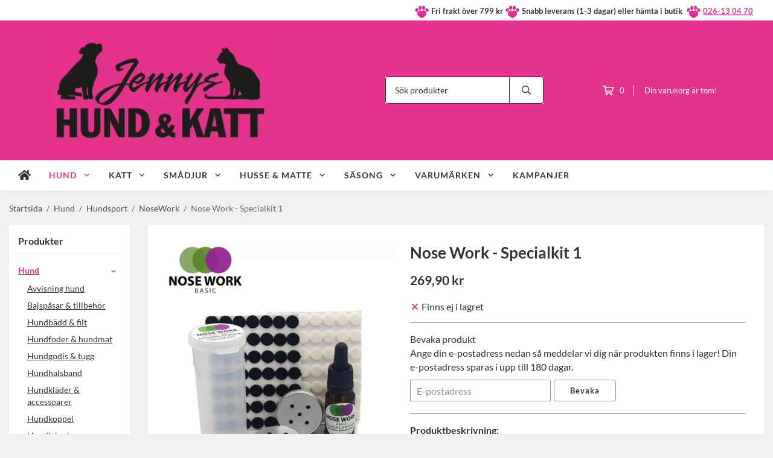

--- FILE ---
content_type: text/html; charset=UTF-8
request_url: https://jennyshundochkatt.se/hund/hundsport/nosework/nose-work-specialkit-1/
body_size: 33413
content:
<!doctype html><html lang="sv" class="fonts-loaded"><head><meta charset="utf-8"><title>Nose Work - Specialkit 1 | Jennys Hund &amp; Katt</title><meta name="description" content="Ett perfekt kit att inleda din NoseWork karriär med! Specialkit som inkluderar doften eukalyptus, 2 st small-burkar med magnet, 49 st vita pads, 49"><meta name="keywords" content=""><meta name="robots" content="index, follow"><meta name="viewport" content="width=device-width, initial-scale=1"><!-- WIKINGGRUPPEN 15.0.92 --><link rel="shortcut icon" href="/favicon.png"><style>body{margin:0}*,*:before,*:after{-moz-box-sizing:border-box;-webkit-box-sizing:border-box;box-sizing:border-box}body{background-color:#f0f0f0}html{color:#333;font-family:sans-serif;font-size:16px;font-weight:400;line-height:1.45}@media all and (max-width:480px){html{font-size:.9rem}}html.fonts-loaded{font-family:'Lato',sans-serif}h1,h2,h3,h4,h5,h6{margin-top:0;margin-bottom:10px;color:#333;font-family:sans-serif;font-weight:700}.fonts-loaded h3,.fonts-loaded h4,.fonts-loaded h5,.fonts-loaded h6{font-family:'Lato',sans-serif}h1{font-size:26px;font-weight:600;line-height:1.25}.fonts-loaded h1{font-family:'Lato',sans-serif}h2{font-size:22px;font-weight:600}.fonts-loaded h2{font-family:'Lato',sans-serif}h3{font-size:19px}h4{font-size:17px}h5{font-size:16px}h6{font-size:12px}p{margin:0 0 10px}b,strong,th{font-weight:600}th,td{text-align:left}img{height:auto;max-width:100%;vertical-align:middle}a{color:#e3338b}a:hover{text-decoration:underline}fieldset{border-style:none;margin:0;padding:0}input,textarea,.cart-quantity-input{border:1px solid #919191;border-radius:0;padding:8px 10px;background-clip:padding-box;color:#333;line-height:1.3}input:focus,textarea:focus{border-color:#7d7d7d;outline:none}input::placeholder,textarea::placeholder{color:#919191}select{padding:2px 3px;font-family:'Lato',sans-serif;font-size:11px}hr{border:0;border-top:1px solid #cfcfcf;display:block;height:1px;margin:15px 0;padding:0}blockquote{padding-top:2px;padding-bottom:2px;padding-left:20px;padding-right:8px;border:#919191 solid 0;border-left-width:3px}table[align]{float:none}table[align="right"]{margin-left:auto}body[data-keyboard] :focus:not(:active){outline:3px solid #ec040b!important;outline-offset:-3px}body[data-keyboard] button input:focus:not(:active),body[data-keyboard] textarea:focus:not(:active),body[data-keyboard] select:focus:not(:active){outline:none}body[data-keyboard] :focus{outline:2px solid #ec040b!important;outline-offset:2px}.l-holder{position:relative;max-width:1250px;margin-left:auto;margin-right:auto;background-color:none}@media all and (max-width:1280px){.l-holder{margin-left:15px;margin-right:15px}}@media all and (max-width:768px),only screen and (max-device-width:900px) and (orientation:landscape){.l-holder{margin-top:15px}}.l-constrained{position:relative;margin-left:auto;margin-right:auto;max-width:1250px}.l-main{margin-bottom:15px;overflow:hidden}.l-sidebar,.l-sidebar-primary{width:200px}.l-sidebar-primary{float:left;margin-right:30px}@media all and (max-width:768px),only screen and (max-device-width:900px) and (orientation:landscape){.l-sidebar-primary{display:none}}.l-sidebar{float:right;margin-left:30px}@media all and (max-width:960px){.l-sidebar{display:none}}.neutral-btn{padding:0;border-style:none;background-color:#fff0;outline:none;-webkit-appearance:none;-moz-appearance:none;appearance:none;-webkit-user-select:none;-moz-user-select:none;-ms-user-select:none;user-select:none}.grid--middle .grid-item{vertical-align:middle}.grid-item{overflow:hidden}.grid-1-1{display:grid;grid-template-columns:repeat(1,1fr);grid-gap:20px;margin-bottom:20px}.no-cssgrid .grid-1-1{margin-left:-20px}.no-cssgrid .grid-1-1>li{display:inline-block;vertical-align:top;width:calc(99.99%/1 - 20px);margin-left:20px;margin-bottom:20px}.grid-2{display:grid;grid-template-columns:repeat(2,1fr);grid-gap:20px;margin-bottom:20px}.no-cssgrid .grid-2{margin-left:-20px}.no-cssgrid .grid-2>li{display:inline-block;vertical-align:top;width:calc(99.99%/2 - 20px);margin-left:20px;margin-bottom:20px}.grid-1-2{display:grid;grid-template-columns:repeat(2,1fr);grid-gap:20px;margin-bottom:20px;grid-template-columns:1fr 2fr}.no-cssgrid .grid-1-2{margin-left:-20px}.no-cssgrid .grid-1-2>li{display:inline-block;vertical-align:top;width:calc(99.99%/2 - 20px);margin-left:20px;margin-bottom:20px}.grid-2-1{display:grid;grid-template-columns:repeat(2,1fr);grid-gap:20px;margin-bottom:20px;grid-template-columns:2fr 1fr}.no-cssgrid .grid-2-1{margin-left:-20px}.no-cssgrid .grid-2-1>li{display:inline-block;vertical-align:top;width:calc(99.99%/2 - 20px);margin-left:20px;margin-bottom:20px}.grid-3{display:grid;grid-template-columns:repeat(3,1fr);grid-gap:20px;margin-bottom:20px}.no-cssgrid .grid-3{margin-left:-20px}.no-cssgrid .grid-3>li{display:inline-block;vertical-align:top;width:calc(99.99%/3 - 20px);margin-left:20px;margin-bottom:20px}.grid-4{display:grid;grid-template-columns:repeat(4,1fr);grid-gap:20px;margin-bottom:20px}.no-cssgrid .grid-4{margin-left:-20px}.no-cssgrid .grid-4>li{display:inline-block;vertical-align:top;width:calc(99.99%/4 - 20px);margin-left:20px;margin-bottom:20px}.grid-6{display:grid;grid-template-columns:repeat(6,1fr);grid-gap:20px;margin-bottom:20px}.no-cssgrid .grid-6{margin-left:-20px}.no-cssgrid .grid-6>li{display:inline-block;vertical-align:top;width:calc(99.99%/6 - 20px);margin-left:20px;margin-bottom:20px}@media all and (max-width:768px),only screen and (max-device-width:900px) and (orientation:landscape){.grid-4{display:grid;grid-template-columns:repeat(2,1fr);grid-gap:20px;margin-bottom:20px}.no-cssgrid .grid-4{margin-left:-20px}.no-cssgrid .grid-4>li{display:inline-block;vertical-align:top;width:calc(99.99%/2 - 20px);margin-left:20px;margin-bottom:20px}.grid-6{display:grid;grid-template-columns:repeat(3,1fr);grid-gap:20px;margin-bottom:20px}.no-cssgrid .grid-6{margin-left:-20px}.no-cssgrid .grid-6>li{display:inline-block;vertical-align:top;width:calc(99.99%/3 - 20px);margin-left:20px;margin-bottom:20px}}@media all and (max-width:480px){.grid-1-1,.grid-1-2,.grid-2-1,.grid-2,.grid-3,.grid-4{display:grid;grid-template-columns:repeat(1,1fr);grid-gap:20px;margin-bottom:20px}.no-cssgrid .grid-1-1,.no-cssgrid .grid-1-2,.no-cssgrid .grid-2-1,.no-cssgrid .grid-2,.no-cssgrid .grid-3,.no-cssgrid .grid-4{margin-left:-20px}.no-cssgrid .grid-1-1>li,.no-cssgrid .grid-1-2>li,.no-cssgrid .grid-2-1>li,.no-cssgrid .grid-2>li,.no-cssgrid .grid-3>li,.no-cssgrid .grid-4>li{display:inline-block;vertical-align:top;width:calc(99.99%/1 - 20px);margin-left:20px;margin-bottom:20px}.grid-6{display:grid;grid-template-columns:repeat(2,1fr);grid-gap:20px;margin-bottom:20px}.no-cssgrid .grid-6{margin-left:-20px}.no-cssgrid .grid-6>li{display:inline-block;vertical-align:top;width:calc(99.99%/2 - 20px);margin-left:20px;margin-bottom:20px}}.nav,.nav-block,.nav-float{margin:0;padding-left:0;list-style-type:none}.nav>li,.nav>li>a{display:inline-block}.nav-float>li{float:left}.nav-block>li>a{display:block}.nav-tick li{margin-right:10px}.nav-tick{margin-bottom:10px}.block-list{margin:0;padding-left:0;list-style-type:none}.list-info dd{margin:0 0 15px}.media{margin-bottom:15px}.media,.media-body{overflow:hidden}.media-img{margin-right:15px;float:left}.media-img img{display:block}.table{border-collapse:collapse;border-spacing:0;table-layout:fixed;width:100%}.table td,.table th{padding:0}.default-table{width:100%}.default-table>thead>tr{border-bottom:1px solid #e2e2e2}.default-table>thead th{padding:8px}.default-table>tbody td{padding:8px}.video-wrapper{position:relative;height:0;margin-bottom:20px;padding-bottom:56.25%;padding-top:25px}.video-wrapper iframe{position:absolute;top:0;left:0;height:100%;width:100%}.flexslider{height:0;overflow:hidden}.flexslider .is-flex-lazyload{visibility:hidden}.flexslider a{text-decoration:none}.flex__item{position:relative;display:none;backface-visibility:hidden}.flex__item:first-child{display:block}.is-flex-loading .flex-arrow{visibility:hidden}.is-flex-touch .flex-arrows{display:none}.is-flex-loading .flex-nav{visibility:hidden;opacity:0}.flex-nav{margin-top:15px;margin-bottom:10px;opacity:1;visibility:visible}.flex-nav--paging{position:absolute;bottom:0;z-index:5;width:100%;text-align:center}.flex-nav--paging li{display:inline-block;margin:0 4px}.flex-nav--paging a{border-radius:100%;display:block;height:9px;width:9px;background:#666;background:rgb(0 0 0 / .2);cursor:pointer;text-indent:-9999px;-webkit-tap-highlight-color:#fff0}.flex-nav--paging .flex-active a{background:#000;background:rgb(0 0 0 / .5);cursor:default}.flex-nav--thumbs{overflow:hidden}.flex-nav--thumbs li{float:left;width:9%}.flex-nav--thumbs img{cursor:pointer;opacity:.7}.flex-nav--thumbs img:hover,.flex-active .flex-nav--thumbs img{opacity:1}.flex-nav--thumbs .flex-active{cursor:default}.flex-caption{position:absolute;top:0;bottom:0;width:100%;z-index:4;align-items:center;flex-direction:column;justify-content:center;display:flex;overflow:hidden;padding:5px 10px;text-align:center}.flex-caption h2{font-size:2rem}@media all and (max-width:480px){.flex-caption h2{font-size:1.5rem}}.flex-caption p{margin:0;padding:0 0 5px}@media all and (max-width:480px){.flex-caption p{font-size:.9rem}}.flex-caption__link{position:absolute;bottom:0;left:0;right:0;top:0}@media all and (max-width:768px),only screen and (max-device-width:900px) and (orientation:landscape){.flexslider-wide .flexslider,.flexslider-wide .flex__item>div{aspect-ratio:auto}}@media all and (max-width:768px),only screen and (max-device-width:900px) and (orientation:landscape){.flexslider-wide .flex__item img{height:100%;object-fit:cover}}.is-lazyload,img[data-src]{visibility:hidden;opacity:0}img[src]{visibility:visible;opacity:1;transition:opacity .3s}.highlight-bar{padding:10px;text-align:center;font-size:1.2rem;font-weight:400}.breadcrumbs{margin-bottom:10px;padding-bottom:7px;font-size:.9rem}.breadcrumbs>li{color:#6b6b6b;line-height:1}.breadcrumbs a{color:#505050;vertical-align:top}.breadcrumbs .icon{margin-left:2px;margin-right:2px;vertical-align:top;color:#505050}.breadcrumbs__divider{margin-left:7px;margin-right:7px}.rss-logo .icon{font-size:14px;vertical-align:middle}.rss-logo a .icon{color:#333}.rss-logo a:hover .icon{color:#db6b27;text-decoration:none}.btn{position:relative;border-style:none;display:inline-block;padding:10px 26px;background-color:#fff;border-radius:4px;color:#333;font-weight:600;font-size:.9rem;line-height:1;text-align:center;text-decoration:none;cursor:pointer;outline-style:none;user-select:none;-webkit-tap-highlight-color:#fff0}.btn .icon{vertical-align:middle}.btn:hover,.btn:focus{text-decoration:none;background-color:#f2f2f2}.btn:active{box-shadow:inset 0 3px 5px rgb(0 0 0 / .125)}.btn--primary{background-color:#e3338b;color:#fff}.btn--primary:hover,.btn--primary:focus{background-color:#de1e7e}.btn--medium{padding:12px 30px;font-size:.9rem}.btn--large{padding:15px 35px;font-size:1rem}.btn--block{display:block;padding:12px 30px;width:100%;font-size:.9rem;text-align:center}.btn--neutral{padding:0;border-style:none;background:#fff0}.card{margin-bottom:15px}.card__heading{margin:0;padding:7px 10px;background-color:#fff;border-radius:0 0 0 0;color:#333;font-weight:600}.card__body{border:1px solid #919191;border-top-style:none;padding:10px;background:#fff}.cart-holder{position:relative;flex-shrink:0}.topcart{display:flex;align-items:center;padding-bottom:5px;padding-top:5px;color:#333}.topcart__body{display:flex;justify-content:space-between;align-items:center;margin-right:5px;cursor:pointer}.topcart__count,.topcart__subtotal{font-weight:600}.topcart__icon-inner{position:relative}.topcart__cart-icon{margin-right:10px;margin-left:5px;font-size:25px;vertical-align:top}.topcart-info{line-height:22px}.topcart__count{position:absolute;top:-7px;right:-4px;border-radius:50%;height:20px;width:20px;background:#e3338b;color:#fff;font-size:12px;line-height:20px;text-align:center}.topcart__arrow{margin-right:10px;margin-left:2px;vertical-align:middle}.topcart__favorites{margin-right:12px}.topcart__favorites .icon{color:#333;font-size:25px;vertical-align:top}.is-hover.topcart__favorites .icon{animation:pop 0.25s cubic-bezier(.694,.0482,.335,1) 3}.is-new-cart-item .topcart__count{animation:cart-count-pop 0.25s cubic-bezier(.694,.0482,.335,1)}.popcart{display:none}.filtermenu{margin:0;padding-left:0;list-style-type:none}.filtermenu li:last-child{border-bottom:0}.filtermenu__item{border-bottom:solid 1px #dcdcdc;padding:6px;background-color:#f9f9f9}.filtermenu__item--heading{padding:8px 10px;font-weight:600;background:#fff}.search-wrapper{display:flex;align-items:center;justify-content:space-between}@media all and (max-width:480px){.product-filter-wrapper{width:100%;margin:0}}.product-filter{display:flex;align-items:stretch;overflow:visible}@media all and (max-width:480px){.product-filter{display:block;width:100%;margin:0}}.desktop-filter-title{display:flex;align-items:center;padding-left:15px;padding-right:15px;margin-bottom:0;border:1px solid #919191;border-right:0;border-top-left-radius:0;border-bottom-left-radius:0;background:#eee;font-size:1rem;font-weight:600}.fonts-loaded .desktop-filter-title{font-family:'Lato'}@media all and (max-width:480px){.desktop-filter-title{display:none}}.mobile-filter-title{display:none}@media all and (max-width:480px){.mobile-filter-title{display:flex;justify-content:space-between;align-items:center;padding:8px 10px 8px 15px;border:1px solid #d9d9d9;border-radius:0;background:#eee;font-weight:600}.mobile-filter-title h4{margin-bottom:0;font-size:1rem}.fonts-loaded .mobile-filter-title h4{font-family:'Lato'}}.product-filter__items{display:flex;justify-content:stretch;align-items:flex-start;flex-wrap:wrap;border:1px solid #919191;border-bottom-width:0;border-left-width:0;border-top-right-radius:0;border-bottom-right-radius:0;color:#333}@media all and (max-width:480px){.product-filter__items{display:none;margin-top:5px}.is-opened .product-filter__items{display:block}}.product-filter__item{position:relative;flex:1 0 auto;border:1px solid #919191;border-top-width:0;border-right-width:0}@media all and (max-width:480px){.product-filter__item{width:100%;margin-right:0;border-top-width:1px;border-right-width:1px}.product-filter__item~.product-filter__item{border-top-width:0}.product-filter__item:last-child{border-top-right-radius:0;border-bottom-right-radius:0}}.product-filter__title{display:flex;justify-content:space-between;align-items:center;padding:8px 10px 8px 15px;border-bottom:none;font-weight:400;cursor:pointer}.product-filter__title .icon{margin-left:10px}.grid-gallery{margin:0;padding-left:0;list-style-type:none;display:grid;grid-template-columns:repeat(5,1fr);grid-gap:20px;margin-bottom:20px}.no-cssgrid .grid-gallery{margin-left:-20px}.no-cssgrid .grid-gallery>li{display:inline-block;vertical-align:top;width:calc(99.99%/5 - 20px);margin-left:20px;margin-bottom:20px}.view-category .grid-gallery,.view-product .grid-gallery,.view-search .grid-gallery,.view-campaigns .grid-gallery,.autocomplete .grid-gallery{display:grid;grid-template-columns:repeat(4,1fr);grid-gap:20px;margin-bottom:20px}.no-cssgrid .view-category .grid-gallery,.no-cssgrid .view-product .grid-gallery,.no-cssgrid .view-search .grid-gallery,.no-cssgrid .view-campaigns .grid-gallery,.no-cssgrid .autocomplete .grid-gallery{margin-left:-20px}.no-cssgrid .view-category .grid-gallery>li,.no-cssgrid .view-product .grid-gallery>li,.no-cssgrid .view-search .grid-gallery>li,.no-cssgrid .view-campaigns .grid-gallery>li,.no-cssgrid .autocomplete .grid-gallery>li{display:inline-block;vertical-align:top;width:calc(99.99%/4 - 20px);margin-left:20px;margin-bottom:20px}@media all and (max-width:960px){.grid-gallery,[class^=view-] .grid-gallery{display:grid;grid-template-columns:repeat(3,1fr);grid-gap:20px;margin-bottom:20px}.no-cssgrid .grid-gallery,.no-cssgrid [class^=view-] .grid-gallery{margin-left:-20px}.no-cssgrid .grid-gallery>li,.no-cssgrid [class^=view-] .grid-gallery>li{display:inline-block;vertical-align:top;width:calc(99.99%/3 - 20px);margin-left:20px;margin-bottom:20px}}@media all and (max-width:480px){.grid-gallery,[class^=view-] .grid-gallery{display:grid;grid-template-columns:repeat(2,1fr);grid-gap:20px;margin-bottom:20px}.no-cssgrid .grid-gallery,.no-cssgrid [class^=view-] .grid-gallery{margin-left:-20px}.no-cssgrid .grid-gallery>li,.no-cssgrid [class^=view-] .grid-gallery>li{display:inline-block;vertical-align:top;width:calc(99.99%/2 - 20px);margin-left:20px;margin-bottom:20px}}.view-home .grid-gallery--categories{display:grid;grid-template-columns:repeat(3,1fr);grid-gap:20px;margin-bottom:20px;margin-top:30px;margin-bottom:30px}.no-cssgrid .view-home .grid-gallery--categories{margin-left:-20px}.no-cssgrid .view-home .grid-gallery--categories>li{display:inline-block;vertical-align:top;width:calc(99.99%/3 - 20px);margin-left:20px;margin-bottom:20px}@media all and (max-width:480px){.view-home .grid-gallery--categories{display:grid;grid-template-columns:repeat(1,1fr);grid-gap:20px;margin-bottom:20px}.no-cssgrid .view-home .grid-gallery--categories{margin-left:-20px}.no-cssgrid .view-home .grid-gallery--categories>li{display:inline-block;vertical-align:top;width:calc(99.99%/1 - 20px);margin-left:20px;margin-bottom:20px}}.row-gallery{margin:0;padding-left:0;list-style-type:none}.row-gallery>li{margin-bottom:20px}.list-gallery{margin:0;padding-left:0;list-style-type:none}.list-gallery>li{margin-bottom:20px}.list-gallery>li:last-child{margin-bottom:0}.header-bar{padding-top:6px;padding-bottom:6px;background:#fff;color:#333;font-size:.8rem}@media all and (max-width:1280px){.header-bar{padding-left:15px;padding-right:15px}}@media all and (max-width:768px),only screen and (max-device-width:900px) and (orientation:landscape){.header-bar{display:none}}.header-bar-sections{align-items:center;justify-content:space-between;gap:20px;display:flex}.header-bar__number{display:inline-block;font-size:16px;font-weight:600;vertical-align:middle}.header-bar__number p{margin-bottom:0}.header-bar__nav{gap:25px;display:inline-flex}.header-bar__nav a{color:#333}.header-bar__nav .input-select{color:#333}.header-bar__nav .input-select select{border:1px solid #858585;padding:5px 15px 5px 5px;color:#333}.header{background:#fff;color:#333}@media all and (max-width:1280px){.header{padding-left:15px;padding-right:15px}}@media all and (max-width:768px),only screen and (max-device-width:900px) and (orientation:landscape){.header{display:none}}.header-sections{position:relative;align-items:center;justify-content:space-between;display:flex;padding-top:20px;padding-bottom:20px}.header-sections__col-1{flex-shrink:0;max-width:400px}.header-sections__col-2{padding-left:70px;padding-right:70px;width:100%}@media all and (max-width:960px){.header-sections__col-2{padding-right:0;margin-right:0}}.header-sections__col-3{flex-shrink:0}.header-sections__col-3 .icon{font-size:18px}@media all and (max-width:960px){.header-sections__col-3{display:none}}.header-logo{display:block;max-width:100%}.header-logo img{width:100%}.header-config-nav{position:absolute;top:0;right:20px}.header-config-nav li{margin-left:10px;vertical-align:middle}.m-header{position:relative;position:-webkit-sticky;position:sticky;top:0;z-index:1000;align-items:center;justify-content:space-between;border-bottom:1px solid #919191;display:none;height:65px;padding-left:10px;padding-right:10px;background:#fff}@media all and (max-width:768px),only screen and (max-device-width:900px) and (orientation:landscape){.m-header{display:flex}}@media all and (max-width:480px){.m-header{height:50px}}@media screen and (orientation:landscape){.m-header{position:relative}}.m-header__col-1,.m-header__col-2,.m-header__col-3{-webkit-box-flex:1;-ms-flex:1;flex:1;-webkit-box-align:center;-ms-flex-align:center;align-items:center}.m-header__col-1{-webkit-box-pack:start;-ms-flex-pack:start;justify-content:flex-start}.m-header__col-2{-webkit-box-pack:center;-ms-flex-pack:center;justify-content:center;text-align:center}.m-header__col-3{-webkit-box-pack:end;-ms-flex-pack:end;justify-content:flex-end;text-align:right}.m-header__logo{display:inline-block}.m-header__logo img{max-width:155px;max-height:65px;padding-top:5px;padding-bottom:5px;width:auto}@media all and (max-width:480px){.m-header__logo img{max-width:135px;max-height:50px}}.m-header__logo img:hover,.m-header__logo img:active{opacity:.8}.m-header__logo a{-webkit-tap-highlight-color:#fff0}.m-header__item{width:35px;color:#333;font-size:21px;line-height:1;-webkit-tap-highlight-color:#fff0}.m-header__item .icon{vertical-align:top}.m-header__item--search{font-size:18px}.m-header__item--cart-inner{position:relative;display:inline-block}.m-header__item--cart-count{position:absolute;top:-7px;right:-11px;border-radius:50%;height:17px;width:17px;background:#e3338b;color:#fff;font-size:10px;line-height:17px;text-align:center}.m-header__item--favorites{margin-right:6px}.is-hover.m-header__item--favorites .icon{animation:pop 0.25s cubic-bezier(.694,.0482,.335,1) 3}.icon{display:inline-block;width:1em;height:1em;fill:currentColor;pointer-events:none;stroke-width:0;stroke:currentColor}.icon--small{font-size:.8rem}.icon--medium{font-size:1.2rem}.icon--large{font-size:3rem}.icon-on,.is-active .icon-off,.is-hover .icon-off{display:none}.is-active .icon-on,.is-hover .icon-on{display:inline}.svg-wrapper{display:inline-block}input[type="radio"],input[type="checkbox"]{display:none}input[type="radio"]+label,input[type="checkbox"]+label{cursor:pointer}input[type="radio"]+label:before,input[type="checkbox"]+label:before{border:1px solid #a9a9a9;border-radius:0;display:inline-block;height:12px;margin-right:4px;margin-top:3px;width:12px;background:#f9f9f9;background:linear-gradient(#f9f9f9,#e9e9e9);content:'';vertical-align:top}input[type="radio"]+label:before{border-radius:50%}input[type="radio"]:checked+label:before{background:#f9f9f9 url(//wgrremote.se/img/mixed/checkbox-radio-2.png) center no-repeat;background-size:6px}input[type="checkbox"]:checked+label:before{background:#f9f9f9 url(//wgrremote.se/img/mixed/checkbox-box-2.png) center no-repeat;background-size:8px}input[type="radio"]:disabled+label:before,input[type="checkbox"]:disabled+label:before{background:#bbb;cursor:default}.input--highlight{border-color:#fff;box-shadow:0 0 10px rgb(0 0 0 / .15)}.label-wrapper{padding-left:20px}.label-wrapper>label{position:relative}.label-wrapper>label:before{position:absolute;margin-left:-20px}.input-form input,.input-form textarea{width:100%}.input-form__row{margin-bottom:8px}.input-form label{display:inline-block;margin-bottom:2px}.max-width-form{max-width:300px}.max-width-form-x2{max-width:400px}.input-table{display:table}.input-table__item{display:table-cell;white-space:nowrap}.input-table--middle .input-table__item{vertical-align:middle}.input-group{display:flex}.input-group--cramped .btn{border-radius:0}.input-group--cramped *:first-child{border-top-right-radius:0;border-bottom-right-radius:0}.input-group--cramped *:last-child{border-top-left-radius:0;border-bottom-left-radius:0}.input-group--cramped input:first-child{border-right:0}.input-group--cramped input:last-child{border-left:0}.input-group__item{width:50%}.input-group__item:first-child{margin-right:2%}.input-group-1-4 .input-group__item{width:70%}.input-group-1-4 .input-group__item:first-child{width:28%}.input-select{position:relative;align-items:center;display:inline-flex}.input-select select{border-style:none;height:100%;padding:5px 15px 5px 0;width:100%;-webkit-appearance:none;-moz-appearance:none;appearance:none;background:none;font:inherit;line-height:normal;outline:none}.input-select select::-ms-expand{display:none}.input-select .icon{position:absolute;top:0;right:0;bottom:0;margin:auto}.input-select--box select{border:1px solid #919191;border-radius:0 0 0 0;padding:8px 30px 8px 15px}.input-select--box--medium{border-color:#c2c2c2}.input-select--box--medium select{padding:7px 30px 7px 15px}.input-select--box--small select{padding:5px 25px 5px 10px}.input-select--box .icon{right:10px}.product-item{position:relative;flex-direction:column;border:1px solid #919191;display:flex;padding:15px;overflow:hidden;width:auto;border-radius:4px;background:#fff;cursor:pointer;text-align:center}@media all and (max-width:768px),only screen and (max-device-width:900px) and (orientation:landscape){.product-item{padding:10px;-webkit-tap-highlight-color:#fff0}}.product-item .price{display:inline-flex;font-size:1.3rem}.product-item__img{position:relative;margin-bottom:7px;padding-bottom:98%}.product-item__img img{position:absolute;top:0;right:0;bottom:0;left:0;margin:auto;width:auto;max-height:100%}.product-item__heading{margin-bottom:7px;overflow:hidden;color:#333;font-size:.95rem;font-weight:400}.product-item__body{margin-top:auto}.product-item__select-area{margin-bottom:7px}.product-item__buttons{gap:6px;display:flex;justify-content:center;margin-top:7px}.product-item__buttons .btn{flex:1;padding-left:0;padding-right:0}.product-item__favorite-icon{position:absolute;top:0;right:0;color:#b6b6b6;font-size:18px}.product-item__favorite-icon:after{position:absolute;top:0;right:0;border-right:45px solid #fff;border-bottom:45px solid #fff0;content:''}.product-item__favorite-icon .icon{position:absolute;top:5px;right:5px;z-index:1}.is-active.product-item__favorite-icon .icon{color:#e3338b}.is-hover.product-item__favorite-icon .icon{animation:pop 0.25s cubic-bezier(.694,.0482,.335,1)}.list-gallery .product-item{border:none;padding:0}.category-item{position:relative;border:1px solid #919191;padding:8px;overflow:hidden;border-radius:0;background:#fff;text-align:center;cursor:pointer}@media all and (max-width:768px),only screen and (max-device-width:900px) and (orientation:landscape){.category-item{-webkit-tap-highlight-color:#fff0}}.category-item__img{position:relative;padding-bottom:100%;margin-bottom:7px}.category-item__img img{position:absolute;top:0;right:0;bottom:0;left:0;margin:auto;max-height:100%}.category-item__heading{overflow:hidden}.category-item__heading a{color:#333;text-decoration:none}.category-item--card{border-style:none;padding:0;background:#fff0}.category-item--card .category-item__img{margin-bottom:0}.category-item--card .category-item__body{position:absolute;top:0;left:0;right:0;bottom:0;align-items:center;flex-direction:column;justify-content:center;display:flex;margin:auto}.category-item--card .category-item__body__title{margin-bottom:20px;color:#fff;font-size:1.8rem;font-weight:700}.product-item-row{position:relative;display:flex;justify-content:space-between;align-items:flex-start;gap:15px;border:1px solid #919191;padding:15px;overflow:hidden;background:#fff;cursor:pointer}@media all and (max-width:480px){.product-item-row{padding:8px}.product-item-row .btn{padding:6px 12px}}.product-item-row .product-item__banner{width:85px;aspect-ratio:1}.product-item-row .product-item__banner .product-item__banner__span{position:absolute;left:-54px;top:17px;height:18px;line-height:18px;width:177px;font-size:.7rem;font-weight:700}.product-item-row__checkbox-area{float:left}.product-item-row__img{width:80px;text-align:center}.product-item-row__img img{max-height:80px}.product-item-row__footer{flex-shrink:0;text-align:right}.product-item-row__body{display:flex;flex-direction:column;gap:5px;width:100%;overflow:hidden}.product-item-row__price{margin-bottom:10px}.news-item{border:1px solid #919191;padding:15px;background:#fff;border-radius:0}.news-item--sidebar:not(:last-child){margin-bottom:15px}.news-item .news-item__img{position:relative;margin-bottom:15px;padding-bottom:66.666%}.news-item .news-item__img img{position:absolute;top:0;right:0;bottom:0;left:0;margin:auto;max-height:100%}.news-item .news-item__title{font-size:1.2rem}.news-item .news-item__title a{color:#333}.menubar{position:relative;position:-webkit-sticky;position:sticky;top:0;left:0;z-index:100;margin-bottom:20px;background-color:#fff}@media all and (max-width:1280px){.menubar{padding-left:15px;padding-right:15px}}@media all and (max-width:768px),only screen and (max-device-width:900px) and (orientation:landscape){.menubar{display:none}}.menubar-inner{align-items:center;justify-content:space-between;display:flex}.site-nav{display:flex;flex-wrap:wrap}.site-nav>li>a{align-items:center;display:flex;height:55px;padding:0 20px;color:#333;font-size:1.05rem;text-decoration:none}.site-nav>li:hover>a{background-color:#e54093;text-decoration:none;transition:background-color 0.2s}.site-nav>li>a.selected{background-color:#e3338b;color:#fff}.site-nav__home .icon{position:relative;vertical-align:middle}.menu-icon{font-size:1.3rem;vertical-align:text-bottom}.dropdown{display:none}.listmenu{margin:0;padding-left:10px;overflow:hidden;list-style-type:none}.listmenu a{position:relative;display:block;padding-top:2px;padding-bottom:2px;color:#333;font-size:.9rem}.listmenu .selected{font-weight:600}li .listmenu{display:none}.is-listmenu-opened>.listmenu{display:block}.listmenu-0{padding:15px;background:#eee}.listmenu-0>li>a{font-weight:400}.listmenu-0>li>.selected,.listmenu-0>li>.selected .menu-node{color:#e3338b;font-weight:600}.listmenu-1{padding-top:4px;padding-bottom:4px;padding-left:15px}.listmenu-1>li>a{padding-top:4px;padding-bottom:4px}.menu-node{position:absolute;top:0;right:0;bottom:0;margin:auto;height:12px;width:25px;color:#fff;font-size:12px;text-align:center}@media all and (max-width:768px),only screen and (max-device-width:900px) and (orientation:landscape){.menu-node{height:100%;width:40px;font-size:22px;text-align:center;line-height:49px}}.price{color:#333;font-weight:600}.price-discount{color:#e3338b}.price-original{font-size:.8rem;text-decoration:line-through}.site-search{align-items:stretch;display:flex;max-width:450px;height:42px;margin:auto;border:1px solid #919191;overflow:hidden;border-radius:0;background-color:#fff}.site-search .icon{vertical-align:top}.site-search .preloader{left:auto;right:15px}.site-search__col-1{position:relative;width:100%}.site-search__input{border-radius:0;border:none;height:100%;padding-left:15px;overflow:hidden;background-image:linear-gradient(to top,#ffffff 90%,#eeeeee);font-size:.9rem;text-overflow:ellipsis;white-space:nowrap}.site-search__input::-ms-clear{display:none}.site-search__input::placeholder{color:#333}.site-search__btn{padding:0;border-style:none;background-color:#fff0;outline:none;-webkit-appearance:none;-moz-appearance:none;appearance:none;-webkit-user-select:none;-moz-user-select:none;-ms-user-select:none;user-select:none;border-left:1px solid #919191;height:100%;padding-left:20px;padding-right:20px;background:#fff;color:#333;font-size:15px;line-height:1}.site-search__btn .icon{vertical-align:top}.site-search__btn:focus{opacity:.6}.autocomplete{position:absolute;left:0;right:0;z-index:1001;border-radius:0 0 0 0;display:none;margin-top:20px;padding:20px;width:100%;background:#fff;box-shadow:0 2px 8px rgb(0 0 0 / .25);color:#222}@media all and (max-width:1280px){.autocomplete{margin-left:15px;margin-right:15px;width:auto}}@media all and (max-width:768px),only screen and (max-device-width:900px) and (orientation:landscape){.autocomplete{position:fixed;top:0!important;bottom:0;margin-top:0;margin-left:0;margin-right:0;padding:0;border-radius:0;background:rgb(0 0 0 / .3);box-shadow:none}}.is-autocomplete-active .autocomplete{display:block}@media all and (max-width:768px),only screen and (max-device-width:900px) and (orientation:landscape){.autocomplete-content{padding:15px 15px 100px;height:100%;overflow-y:auto;user-select:none;-webkit-overflow-scrolling:touch!important}.is-autocomplete-open body,.is-autocomplete-active .autocomplete{background:#fff}.is-autocomplete-open body{overflow:hidden}.is-autocomplete-open .autocomplete{display:block}.is-autocomplete-open .m-nav{display:none}}.sort-section{margin-top:5px;margin-bottom:20px}.sort-section>li{margin-right:4px}.sort-section-heading{align-items:center;border:1px solid #919191;border-right:0;border-top-left-radius:0;border-bottom-left-radius:0;display:flex;padding-left:15px;padding-right:15px;background:#eee;color:#333;font-weight:600}.sort-section-select{border-top-left-radius:0;border-bottom-left-radius:0}@media all and (max-width:768px),only screen and (max-device-width:900px) and (orientation:landscape){.sort-section-select{width:100%}}.l-product{overflow:hidden}.l-product-col-1,.l-product-col-3{float:left;width:40%}.l-product-col-2{float:right;padding-left:20px;width:60%}.l-product-col-3{clear:left}@media all and (max-width:600px){.l-product-col-1,.l-product-col-2,.l-product-col-3{float:none;padding-left:0;padding-right:0;width:auto}}.product-carousel{position:relative;margin-bottom:15px;overflow:hidden}.product-carousel,.product-carousel__item{max-height:600px}@media all and (max-width:480px){.product-carousel,.product-carousel__item{max-height:350px}}.product-carousel__item{position:relative;text-align:center}.product-carousel__link{display:block;height:0;width:100%;cursor:pointer;cursor:-webkit-zoom-in;cursor:-moz-zoom-in;cursor:zoom-in}.product-carousel__img{position:absolute;top:0;left:0;right:0;bottom:0;margin:auto;max-height:100%;width:auto;object-fit:contain}.product-thumbs{margin-bottom:15px;font-size:0}.product-thumbs img{margin-top:5px;margin-right:5px;max-height:50px;cursor:pointer}.product-title{margin-bottom:15px}.product-options-title{margin-bottom:5px;font-weight:700}.product-options-items{margin-bottom:5px}.product-options-items label{border:1px solid #ccc;display:inline-block;margin-bottom:5px;margin-right:5px;min-width:60px;padding:6px 8px;color:#444;text-align:center}.product-options-items:last-of-type{margin-right:0}.product-options-items input:checked+label{border-color:#000;border-width:2px;color:#000;font-weight:700}.product-options-items input,.product-options-items input+label:before{display:none}.product-option-table{width:100%}.product-option-content{display:block;padding-bottom:4px;font-size:.9rem;font-weight:700}.product-option-content select{border-radius:0;padding:6px 8px;min-width:202px;font-size:.9rem}@media all and (max-width:480px){.product-option-content select{width:100%}}.product-option-spacing{display:block;padding-bottom:8px}.product-cart-button-wrapper{margin-bottom:15px}@media all and (max-width:480px){.product-cart-button-wrapper .btn--primary{display:block;width:100%;text-align:center}}.product-quantity{margin-right:8px;padding-top:10px;padding-bottom:10px;width:4em;font-weight:600;text-align:center}.product-custom-fields{margin-left:5px;margin-top:10px}.product-price-field{margin-bottom:15px}.product-price-field .price{font-size:21px}.product-stock{margin-bottom:10px}.product-stock-item{display:none}.product-stock-item .icon{vertical-align:middle;font-size:16px}.active-product-stock-item{display:block}.product-stock-item__text{vertical-align:middle}.in-stock .icon{color:#3eac0d}.on-order .icon{color:#eba709}.soon-out-of-stock .icon{color:#114b85}.out-of-stock>.icon{color:#d4463d}.product-part-payment-klarna{margin-bottom:10px}.is-hidden{display:none!important}.clearfix:before,.clearfix:after{content:"";display:table}.clearfix:after{clear:both}.clear{clear:both}.bare-ul{margin-bottom:0;margin-top:0;padding-left:0;list-style:none}.flush{margin:0!important}.wipe{padding:0!important}.right{float:right!important}.left{float:left!important}.float-none{float:none!important}.text-left{text-align:left!important}.text-center{text-align:center!important}.text-right{text-align:right!important}.align-top{vertical-align:top!important}.align-middle{vertical-align:middle!important}.align-bottom{vertical-align:bottom!important}.go:after{content:"\00A0" "\00BB"!important}.stretched{width:100%!important}.center-block{display:block;margin-left:auto;margin-right:auto}.vertical-center{align-items:center;display:flex}.space-between{justify-content:space-between;display:flex}.vertical-center-space-between{align-items:center;justify-content:space-between;display:flex}.muted{color:#595959}.info{color:#595959;font-size:.7rem}.brand{color:#fff}.reset-line-height{line-height:1}.mr-small{margin-right:5px}.ml-small{margin-left:5px}.mt-small{margin-top:5px}.mb-small{margin-bottom:5px}.mr{margin-right:15px}.ml{margin-left:15px}.mt{margin-top:15px}.mb{margin-bottom:15px}.visually-hidden{position:absolute;border:0;height:1px;margin:-1px;overflow:hidden;padding:0;width:1px;clip:rect(0 0 0 0)}@media all and (max-width:960px){.hide-for-xlarge{display:none!important}}@media all and (max-width:768px),only screen and (max-device-width:900px) and (orientation:landscape){.hide-for-large{display:none!important}.hide-on-touch{display:none}}@media all and (max-width:480px){.hide-for-medium{display:none!important}}@media all and (max-width:320px){.hide-for-small{display:none!important}}@media all and (min-width:769px){.hide-on-desktop{display:none}}.l-holder{margin-bottom:20px}.l-main{border-radius:0;padding:30px;margin-bottom:20px;background-color:#fff}@media all and (max-width:768px),only screen and (max-device-width:900px) and (orientation:landscape){.l-main{padding:15px}}.view-home .l-main,.view-category .l-main,.view-campaigns .l-main,.view-product .l-main,.view-favorites .l-main,.view-search .l-main{border-radius:0;padding:0;background-color:#fff0}.highlight-bar{font-weight:600;text-transform:uppercase}.btn{border:1px solid #919191;padding:12px 26px;font-weight:700;font-size:.8rem;letter-spacing:1px}.btn--medium{font-size:.9rem}.btn--large{font-size:1rem}.btn--primary{border-color:#e3338b}.btn--secondary{border-color:#e3338b;background-color:#e3338b;color:#fff}.btn--secondary:hover,.btn--secondary:focus{background-color:#de1e7e}.btn--secondary:active{box-shadow:inset 0 5px 8px rgb(0 0 0 / .125)}.card,.card--light{border-radius:0;background-color:#fff}.card .card__body,.card--light .card__body{border:none;background:#fff0}.card .card__heading,.card--light .card__heading{border-bottom:1px solid rgb(0 0 0 / .1);margin-left:15px;margin-right:15px;padding:15px 0 10px;background-color:#fff0;color:#333}.topcart-holder{height:47px}.topcart{align-items:stretch;height:100%;background:#e3338b;border-radius:4px;color:#fff;font-size:.8rem}.topcart__body.is-empty{cursor:default}.topcart__cart-icon-holder,.topcart__cart-link{padding:0 15px}.topcart__cart-icon-holder{display:flex;align-items:center;border-right:1px solid #fff}.topcart__cart-icon{font-size:25px}.topcart__cart-link,.topcart-info{display:flex;align-items:center;padding:0 12px;color:#fff}.topcart__cart-link:hover{color:rgb(255 255 255 / .8);text-decoration:none}.topcart__arrow{margin-left:8px;margin-right:0}.filtermenu{padding:15px}.filtermenu__item,.filtermenu__item--heading{border-bottom:none;padding:6px 0;background-color:#fff0}@media all and (max-width:768px),only screen and (max-device-width:900px) and (orientation:landscape){.view-home .grid-gallery--categories{display:grid;grid-template-columns:repeat(2,1fr);grid-gap:20px;margin-bottom:20px}.no-cssgrid .view-home .grid-gallery--categories{margin-left:-20px}.no-cssgrid .view-home .grid-gallery--categories>li{display:inline-block;vertical-align:top;width:calc(99.99%/2 - 20px);margin-left:20px;margin-bottom:20px}}.header-bar{padding:6px 0 0;background-color:#fff;font-size:13px}@media all and (max-width:1280px){.header-bar{padding-left:15px;padding-right:15px}}@media all and (max-width:768px),only screen and (max-device-width:900px) and (orientation:landscape){.header-bar{display:none}}.header-bar-sections{display:flex;align-items:center;justify-content:space-between}@media all and (max-width:960px){.header-bar-sections{flex-wrap:wrap}}.header-bar-sections__col-1{width:100%}.header-bar-sections__col-1 p{margin-bottom:0}.header-bar-sections__col-2,.header-bar-sections__col-3{flex-shrink:0}.header-bar__editable{display:inline-block}.header-bar__editable ul{list-style-type:none;margin:0;padding-left:0}.header-bar__editable ul>li{display:inline-block;margin-right:15px;vertical-align:text-top}.header-bar__editable ul>li:last-child{margin-right:0}.header-bar__nav{display:inline-block;margin-left:15px;font-size:.8rem;vertical-align:middle}.header-bar__nav li{margin-left:15px;vertical-align:middle}.header-bar__nav li:first-child{margin-left:0}.header-bar__nav a{color:#333}.header-bar__nav .input-select,.header-bar__nav .input-select select{color:#333}.header-bar__nav .input-select option,.header-bar__nav .input-select select option{color:#000}.header{background-color:#fff}.header-sections{padding:10px 0}.header-sections__col-1{max-width:50%;width:100%}@media all and (max-width:960px){.header-sections__col-1{margin-right:15px;width:auto}}.header-sections__col-2{position:relative;align-items:center;display:flex;justify-content:flex-end;flex:1;max-width:400px;width:100%}.header-sections__col-2 .site-search{width:100%}.header-sections__col-2>div{flex-shrink:0}.header-sections__col-2{padding-left:15px;padding-right:15px}.header-sections__col-3{flex-shrink:0;max-width:225px;width:100%}@media all and (max-width:960px){.header-sections__col-3{display:block}}.m-header{border-bottom-style:none;background-color:#fff}.m-header__item{color:#333}.product-item{padding:20px;border-style:none}@media all and (max-width:768px),only screen and (max-device-width:900px) and (orientation:landscape){.product-item{padding:10px}}.product-item__heading{font-size:1rem}@media all and (max-width:480px){.product-item__heading{font-size:.9rem}}.product-item__favorite-icon{position:relative;display:flex;justify-content:center;padding:5px;margin-bottom:10px;color:#333;font-size:18px}.product-item__favorite-icon .icon{position:relative;top:0;right:0}.product-item__favorite-icon.is-active .icon{position:relative;color:#e3338b}.product-item__favorite-icon:after{display:none}.product-item__buttons{margin-top:15px}.menubar{background-color:#fff;-webkit-box-shadow:0 6px 17px -11px #dbdbdb;-moz-box-shadow:0 6px 17px -11px #dbdbdb;box-shadow:0 6px 17px -11p #dbdbdb}.view-home .menubar{margin-bottom:0}@media all and (max-width:1280px){.menubar.is-sticky{padding-right:0}}.site-nav>li>a{height:50px;padding:0 15px;font-size:.9rem;font-weight:600;letter-spacing:1px;text-transform:uppercase}.site-nav>li>a:hover{opacity:1}.site-nav>li:hover>a{background-color:#fff0;color:#e54093;text-decoration:none;transition:color 0.2s}.site-nav>li>a.selected{color:#e3338b;background-color:#fff0}.nav__favorites .icon{margin-left:10px;color:#333;font-size:14px}.nav__login{color:#333;font-size:14px;text-transform:uppercase}.nav__login>span{margin-left:5px;font-size:.8rem;font-weight:700}.menubar.is-sticky .topcart{height:100%;padding:0 10px;border-radius:0}.menubar.is-sticky .topcart__cart-icon-holder{border-right:none;padding:0}.menubar.is-sticky .topcart__cart-link{display:none}.menubar.is-sticky .topcart-info{display:none}.menubar.is-sticky .site-nav>li>a{padding:0 10px;font-size:.8rem}.menubar.is-sticky .site-nav>li>a .has-dropdown .icon{margin-left:5px}@media all and (max-width:1280px){.menubar.is-sticky .nav__login{display:none}}.menubar__right-holder{align-self:stretch;display:flex}.menubar__right-holder .menubar__right-personal{padding:0 15px}.listmenu-0{background:#fff}.listmenu-0:last-child{margin-bottom:0}.site-search{border-style:none;height:45px;margin-right:10px}.site-search__input{border:1px solid #333;border-radius:4px 0 0 4px;background-image:none}.site-search__btn{border:1px solid #333;border-left-style:none;border-radius:0 4px 4px 0;background-color:#fff0;color:#333}.sort-section{margin-bottom:20px}.sort-section-heading,.sort-section-select{background:#fff}.checkout-header{background:#fff;box-shadow:none;color:#333}.checkout-info{background-color:#fff}.checkout-stepnumber{background-color:#333;color:#fff}.checkout-cart-topay{color:#e3338b}.checkout-shipping-method input:checked+label:before{background-color:#333;border-color:#333}.mega-menu .dropdown>li>a{font-size:16px}.header{background-color:#e3338c}.header-sections{justify-content:space-evenly}.header-bar-sections{flex-wrap:nowrap}.header-sections__col-1{width:30%}.m-header{background-color:#e3338c}.checkout-header{background-color:#e3338c}.footer h3{font-size:18px}.footer li a{font-size:14px}.footer-payment{background-color:#e3338c}.footer-sections__col--4 .svg-wrapper{border:none}.view-product .addthis_button_pinterest_share{display:none}.checkout-header__logo img{width:auto;max-height:75px}</style><link rel="stylesheet" media="print" href="/css/compiled/compiled_1.css?v=1414"
onload="this.media='all';this.onload=null;"><link rel="canonical" href="https://jennyshundochkatt.se/hund/hundsport/nosework/nose-work-specialkit-1/"><script>if (typeof dataLayer == 'undefined') {var dataLayer = [];} dataLayer.push({"ecommerce":{"currencyCode":"SEK","detail":{"products":[{"name":"Nose Work - Specialkit 1","id":"INSKIT-SPECIAL-1","price":269.9,"category":"hund\/hundsport\/nosework"}]}}}); dataLayer.push({"event":"view_item","currency":"SEK","items":[{"item_id":"INSKIT-SPECIAL-1","item_name":"Nose Work - Specialkit 1","price":269.9,"item_category":"hund\/hundsport\/nosework"}]}); dataLayer.push({"event":"fireRemarketing","remarketing_params":{"ecomm_prodid":"INSKIT-SPECIAL-1","ecomm_category":"hund\/hundsport\/nosework","ecomm_totalvalue":269.9,"isSaleItem":false,"ecomm_pagetype":"product"}}); (function(w,d,s,l,i){w[l]=w[l]||[];w[l].push({'gtm.start':
new Date().getTime(),event:'gtm.js'});var f=d.getElementsByTagName(s)[0],
j=d.createElement(s),dl=l!='dataLayer'?'&l='+l:'';j.async=true;j.src=
'//www.googletagmanager.com/gtm.js?id='+i+dl;f.parentNode.insertBefore(j,f);
})(window,document,'script','dataLayer','G-X7WYQDF1LB')</script><script async src="https://www.googletagmanager.com/gtag/js?id=221773109"></script><script>window.dataLayer = window.dataLayer || [];
function gtag(){dataLayer.push(arguments);}
gtag("js", new Date());
gtag("config", "221773109", {"currency":"SEK","anonymize_ip":true});gtag("event", "view_item", {"items":[{"id":"INSKIT-SPECIAL-1","name":"Nose Work - Specialkit 1","brand":"Nose Work","category":"hund\/hundsport\/nosework","price":269.9,"item_id":"INSKIT-SPECIAL-1","item_name":"Nose Work - Specialkit 1","item_category":"hund\/hundsport\/nosework"}],"currency":"SEK"}); </script><!-- Google Tag Manager --><script>(function(w,d,s,l,i){w[l]=w[l]||[];w[l].push({'gtm.start':
new Date().getTime(),event:'gtm.js'});var f=d.getElementsByTagName(s)[0],
j=d.createElement(s),dl=l!='dataLayer'?'&l='+l:'';j.async=true;j.src=
'https://www.googletagmanager.com/gtm.js?id='+i+dl;f.parentNode.insertBefore(j,f);
})(window,document,'script','dataLayer','GTM-N9NSBSJ');</script><!-- End Google Tag Manager --><meta name="google-site-verification" content="zEVnEJweL6xlhtfq9bgeFY8JFaTli0Mjwx38gSbbg1M" /><meta name="facebook-domain-verification" content="u22yis3rvqj6t4ui42aac8lpgdnff8" /><!-- Meta Pixel Code --><script>!function(f,b,e,v,n,t,s)
{if(f.fbq)return;n=f.fbq=function(){n.callMethod?
n.callMethod.apply(n,arguments):n.queue.push(arguments)};
if(!f._fbq)f._fbq=n;n.push=n;n.loaded=!0;n.version='2.0';
n.queue=[];t=b.createElement(e);t.async=!0;
t.src=v;s=b.getElementsByTagName(e)[0];
s.parentNode.insertBefore(t,s)}(window, document,'script',
'https://connect.facebook.net/en_US/fbevents.js');
fbq('init', '410856460811490');
fbq('track', 'PageView');</script><noscript><img height="1" width="1" style="display:none"
src="https://www.facebook.com/tr?id=410856460811490&ev=PageView&noscript=1"
/></noscript><!-- End Meta Pixel Code --><!-- TrustBox script --><script type="text/javascript" src="//widget.trustpilot.com/bootstrap/v5/tp.widget.bootstrap.min.js" async></script><!-- End TrustBox script --><!-- Google tag (gtag.js) --><script async src="https://www.googletagmanager.com/gtag/js?id=G-X7WYQDF1LB"></script><script> window.dataLayer = window.dataLayer || [];
function gtag(){dataLayer.push(arguments);}
gtag('js', new Date());
gtag('config', 'G-X7WYQDF1LB');</script><meta property="og:title" content="Nose Work - Specialkit 1"/><meta property="og:description" content="Ett perfekt kit att inleda din NoseWork karriär med!Specialkit som inkluderar doften eukalyptus, 2 st small-burkar med magnet, 49 st vita pads, 49 st svarta pads (möbeltassar) samt en förvaringsburk för din hydrolatflaska. Specialkitet innehåller:1 x Hydrolat Eukalyptus 10 ml2 x Behållare Small med Magnet49 x 10 mm PADS Möbeltassar i svart49 x 10 mm PADS Möbeltassar i vitt1 x Hydrolatburk till 10 ml flaskaAv säkerhetsskäl kan vi inte ta emot returer eller byten av hydrolater. Hydrolat är väldoftande växtvatten som blir över vid destillering av eteriska oljor. Hydrolat innehåller den destillerade växtens egenskaper och doft. Vid destillering ångas växt eller blomma för att få ut den eteriska oljan. Ångan som passerar tar med sig delar av växtens egenskaper och doftämnen. När ångan återgår till vattenform blir det hydrolat.Tips! För att hydrolaten ska hålla längre, förvara mörkt och svalt."/><meta property="og:type" content="product"/><meta property="og:url" content="https://jennyshundochkatt.se/hund/hundsport/nosework/nose-work-specialkit-1/"/><meta property="og:site_name" content="Jennys Hund & Katt"/><meta property="product:retailer_item_id" content="INSKIT-SPECIAL-1"/><meta property="product:price:amount" content="269.9" /><meta property="product:price:currency" content="SEK" /><meta property="product:availability" content="oos" /><meta property="og:image" content="https://jennyshundochkatt.se/images/zoom/kit_co_1.jpg"/></head><body class="view-product" itemscope itemtype="http://schema.org/ItemPage"><div id="fb-root"></div><!-- Google Tag Manager (noscript) --><noscript><iframe src="https://www.googletagmanager.com/ns.html?id=G-X7WYQDF1LB"
height="0" width="0" style="display:none;visibility:hidden"></iframe></noscript><!-- End Google Tag Manager (noscript) --><!-- Google Tag Manager (noscript) --><noscript><iframe src="https://www.googletagmanager.com/ns.html?id=GTM-N9NSBSJ"
height="0" width="0" style="display:none;visibility:hidden"></iframe></noscript><!-- End Google Tag Manager (noscript) --><header class="m-header js-m-header" aria-hidden="true"><div class="m-header__col-1"><button class="m-header__item m-header__item--menu neutral-btn" id="js-mobile-menu" aria-label="Meny"><span class="m-header__item--menu-open"><svg class="icon icon--bars "><use xmlns:xlink="http://www.w3.org/1999/xlink" xlink:href="/svg-icons/regular/bars.svg#icon-regular-bars" href="/svg-icons/regular/bars.svg#icon-regular-bars"></use></svg></span><span class="m-header__item--menu-close"><svg class="icon icon--times "><use xmlns:xlink="http://www.w3.org/1999/xlink" xlink:href="/svg-icons/regular/times.svg#icon-regular-times" href="/svg-icons/regular/times.svg#icon-regular-times"></use></svg></span></button><button class="m-header__item m-header__item--search neutral-btn js-touch-area" id="js-mobile-search" aria-label="Sök"><svg class="icon icon--search "><use xmlns:xlink="http://www.w3.org/1999/xlink" xlink:href="/svg-icons/regular/search.svg#icon-regular-search" href="/svg-icons/regular/search.svg#icon-regular-search"></use></svg></button></div><div class="m-header__col-2"><a class="m-header__logo" href="/"><img
class="mini-site-logo"
src="/frontend/view_templates/lilly/design/logos/jennyshundkattlogga400px.png.webp"
alt="Jennys Hund &amp; Katt"
width="400" height="226"></a></div><div class="m-header__col-3"><button class="btn--neutral topcart__favorites js-cart-favorites is-hidden"
title="Mina favoriter" aria-hidden="true"href="/my-favorites/?"
onclick="window.location.href='/my-favorites/?'"><svg class="icon icon--heart "><use xmlns:xlink="http://www.w3.org/1999/xlink" xlink:href="/svg-icons/regular/heart.svg#icon-regular-heart" href="/svg-icons/regular/heart.svg#icon-regular-heart"></use></svg></button><button class="m-header__item m-header__item--cart neutral-btn js-touch-area"
id="js-mobile-cart" onclick="goToURL('/checkout')" aria-label="Varukorg"><span class="m-header__item--cart-inner" id="js-mobile-cart-inner"><svg class="icon icon--shopping-cart "><use xmlns:xlink="http://www.w3.org/1999/xlink" xlink:href="/svg-icons/regular/shopping-cart.svg#icon-regular-shopping-cart" href="/svg-icons/regular/shopping-cart.svg#icon-regular-shopping-cart"></use></svg></span></button></div></header><div class="page"><div class="header-bar"><div class="l-constrained"><div class="header-bar-sections"><div class="header-bar-sections__col-1"><div data-id="73" class="admin-shortcut--area js-admin-editable-area"><p style="text-align: right;"><strong><span id="cke_bm_240S" style="display: none;">&nbsp;</span><strong><img alt="" height="25" src="/userfiles/image/favicon.png.webp" width="25"></strong>&nbsp;Fri frakt &ouml;ver 799 kr&nbsp;<img alt="" height="25" src="/userfiles/image/favicon.png.webp" width="25">&nbsp;Snabb leverans (1-3 dagar) eller h&auml;mta i butik&nbsp;&nbsp;<img alt="" height="25" src="/userfiles/image/favicon.png.webp" width="25"> <a href="tel:+4626130470">026-13 04 70</a></strong></p></div></div><div class="header-bar-sections__col-2"><div class="header-bar__editable"><div data-id="72" class="admin-shortcut--area js-admin-editable-area"><p>&nbsp;</p></div></div></div><div class="header-bar-sections__col-3"><ul class="header-bar__nav nav"></ul></div></div></div></div><header class="header clearfix"><div class="l-constrained"><div class="header-sections"><div class="header-sections__cols header-sections__col-1"><a class="header-logo" href="/"><img
src="/frontend/view_templates/lilly/design/logos/jennyshundkattlogga400px.png.webp"
alt="Jennys Hund &amp; Katt"
width="400" height="226"></a></div><div class="header-sections__cols header-sections__col-2"><!-- Search Box --><search><form method="get" action="/search/" class="site-search" itemprop="potentialAction"
itemscope itemtype="http://schema.org/SearchAction"><div class="site-search__col-1"><meta itemprop="target"
content="https://jennyshundochkatt.se/search/?q={q}"/><input type="hidden" name="lang" value="sv"><input type="search" autocomplete="off" value=""
name="q" class="site-search__input stretched js-autocomplete-input"
placeholder="Sök produkter"
required
itemprop="query-input"
aria-label="Sök produkter"
inputmode="search"><div class="is-autocomplete-preloader preloader preloader--small preloader--middle"><div class="preloader__icn"><div class="preloader__cut"><div class="preloader__donut"></div></div></div></div></div><div class="site-search__col-2"><button type="submit"
role="search"
class="site-search__btn"
aria-label="Sök"><svg class="icon icon--search "><use xmlns:xlink="http://www.w3.org/1999/xlink" xlink:href="/svg-icons/regular/search.svg#icon-regular-search" href="/svg-icons/regular/search.svg#icon-regular-search"></use></svg></button></div></form></search></div><div class="header-sections__cols header-sections__col-3"><div class="topcart-holder"><div class="topcart" id="js-topcart"> <div class="topcart__body is-empty"> <div class="topcart__cart-icon-holder"> <svg class="icon icon--shopping-cart topcart__cart-icon"><use xmlns:xlink="http://www.w3.org/1999/xlink" xlink:href="/svg-icons/regular/shopping-cart.svg#icon-regular-shopping-cart" href="/svg-icons/regular/shopping-cart.svg#icon-regular-shopping-cart"></use></svg> <span>0</span> </div> </div> <span class="topcart-info">Din varukorg är tom!</span></div><div class="popcart" id="js-popcart"></div></div></div></div></div></header><!-- End .l-header --><div class="menubar js-menubar-lilly clearfix"><div class="l-constrained menubar-inner"><ul class="nav site-nav dropdown-menu"><li class=""><a class=" "
href="/" aria-label="home"><svg class="icon icon--home menu-icon"><use xmlns:xlink="http://www.w3.org/1999/xlink" xlink:href="/svg-icons/solid/home.svg#icon-solid-home" href="/svg-icons/solid/home.svg#icon-solid-home"></use></svg></a></li><li class="has-dropdown"><a class="selected" href="/hund/">Hund<svg class="icon icon--angle-down site-nav__arrow"><use xmlns:xlink="http://www.w3.org/1999/xlink" xlink:href="/svg-icons/regular/angle-down.svg#icon-regular-angle-down" href="/svg-icons/regular/angle-down.svg#icon-regular-angle-down"></use></svg></a><ul class="dropdown"><li ><a href="/hund/avvisning-hund/">Avvisning hund</a></li><li ><a href="/hund/bajspasar-tillbehor/">Bajspåsar &amp; tillbehör</a></li><li ><a href="/hund/hundbadd-filt/">Hundbädd &amp; filt</a></li><li class="has-dropdown"><a href="/hund/hundfoder-hundmat/">Hundfoder &amp; hundmat<svg class="icon icon--angle-right dropdown-arrow"><use xmlns:xlink="http://www.w3.org/1999/xlink" xlink:href="/svg-icons/regular/angle-right.svg#icon-regular-angle-right" href="/svg-icons/regular/angle-right.svg#icon-regular-angle-right"></use></svg></a><ul class="dropdown sub-menu"><li ><a href="/hund/hundfoder-hundmat/bozita-robur/">Bozita / Robur</a></li><li ><a href="/hund/hundfoder-hundmat/buddy/">Buddy</a></li><li ><a href="/hund/hundfoder-hundmat/core/">Core</a></li><li ><a href="/hund/hundfoder-hundmat/essential/">Essential</a></li><li ><a href="/hund/hundfoder-hundmat/eukanuba/">Eukanuba</a></li><li ><a href="/hund/hundfoder-hundmat/four-friends/">Four Friends</a></li><li ><a href="/hund/hundfoder-hundmat/goood/">Goood</a></li><li ><a href="/hund/hundfoder-hundmat/happy-dog/">Happy Dog</a></li><li ><a href="/hund/hundfoder-hundmat/monster/">Monster</a></li><li ><a href="/hund/hundfoder-hundmat/platinum/">Platinum</a></li><li ><a href="/hund/hundfoder-hundmat/pow/">POW!</a></li><li ><a href="/hund/hundfoder-hundmat/profine/">Profine</a></li><li ><a href="/hund/hundfoder-hundmat/purina/">Purina</a></li><li ><a href="/hund/hundfoder-hundmat/royal-canin/">Royal Canin</a></li><li ><a href="/hund/hundfoder-hundmat/standardt/">Standardt</a></li></ul></li><li class="has-dropdown"><a href="/hund/hundgodis-tugg/">Hundgodis &amp; tugg<svg class="icon icon--angle-right dropdown-arrow"><use xmlns:xlink="http://www.w3.org/1999/xlink" xlink:href="/svg-icons/regular/angle-right.svg#icon-regular-angle-right" href="/svg-icons/regular/angle-right.svg#icon-regular-angle-right"></use></svg></a><ul class="dropdown sub-menu"><li ><a href="/hund/hundgodis-tugg/beloningskram-pate-mousse/">Belöningskräm / paté / mousse</a></li><li ><a href="/hund/hundgodis-tugg/godis-kex/">Godis &amp; kex</a></li><li ><a href="/hund/hundgodis-tugg/tandhalsa/">Tandhälsa</a></li><li ><a href="/hund/hundgodis-tugg/tugg/">Tugg</a></li></ul></li><li class="has-dropdown"><a href="/hund/hundhalsband/">Hundhalsband<svg class="icon icon--angle-right dropdown-arrow"><use xmlns:xlink="http://www.w3.org/1999/xlink" xlink:href="/svg-icons/regular/angle-right.svg#icon-regular-angle-right" href="/svg-icons/regular/angle-right.svg#icon-regular-angle-right"></use></svg></a><ul class="dropdown sub-menu"><li ><a href="/hund/hundhalsband/airtaghalsband-sparning-hundhalsbandstillbehor/">Airtaghalsband, spårning &amp; hundhalsbandstillbehör</a></li><li ><a href="/hund/hundhalsband/halvstryp/">Halvstryp</a></li><li ><a href="/hund/hundhalsband/helstryp/">Helstryp</a></li><li ><a href="/hund/hundhalsband/kedja/">Kedja</a></li><li ><a href="/hund/hundhalsband/lader/">Läder</a></li><li ><a href="/hund/hundhalsband/textil/">Textil</a></li><li ><a href="/hund/hundhalsband/ovrigt/">Övrigt</a></li></ul></li><li class="has-dropdown"><a href="/hund/hundklader-accessoarer/">Hundkläder &amp; accessoarer<svg class="icon icon--angle-right dropdown-arrow"><use xmlns:xlink="http://www.w3.org/1999/xlink" xlink:href="/svg-icons/regular/angle-right.svg#icon-regular-angle-right" href="/svg-icons/regular/angle-right.svg#icon-regular-angle-right"></use></svg></a><ul class="dropdown sub-menu"><li ><a href="/hund/hundklader-accessoarer/hundoverall/">Hundoverall</a></li><li ><a href="/hund/hundklader-accessoarer/hundtroja/">Hundtröja</a></li><li ><a href="/hund/hundklader-accessoarer/hundtacke/">Hundtäcke</a></li><li ><a href="/hund/hundklader-accessoarer/regntacke/">Regntäcke</a></li><li ><a href="/hund/hundklader-accessoarer/rosett-accessoar/">Rosett &amp; accessoar</a></li></ul></li><li ><a href="/hund/hundkoppel/">Hundkoppel</a></li><li class="has-dropdown"><a href="/hund/hundleksaker/">Hundleksaker<svg class="icon icon--angle-right dropdown-arrow"><use xmlns:xlink="http://www.w3.org/1999/xlink" xlink:href="/svg-icons/regular/angle-right.svg#icon-regular-angle-right" href="/svg-icons/regular/angle-right.svg#icon-regular-angle-right"></use></svg></a><ul class="dropdown sub-menu"><li ><a href="/hund/hundleksaker/aktivering-spel/">Aktivering &amp; spel</a></li><li ><a href="/hund/hundleksaker/apporteringsleksak/">Apporteringsleksak</a></li><li ><a href="/hund/hundleksaker/boll-tennisleksak/">Boll &amp; tennisleksak</a></li><li ><a href="/hund/hundleksaker/gummileksak/">Gummileksak</a></li><li ><a href="/hund/hundleksaker/latex-vinyl-pipande-leksak/">Latex, vinyl &amp; pipande leksak</a></li><li ><a href="/hund/hundleksaker/rep-tuggleksak/">Rep &amp; tuggleksak</a></li><li ><a href="/hund/hundleksaker/tyg-mjukdjur/">Tyg &amp; mjukdjur</a></li><li ><a href="/hund/hundleksaker/vattenlek/">Vattenlek</a></li></ul></li><li ><a href="/hund/hundsele/">Hundsele</a></li><li ><a href="/hund/hundskor-hundsockor/">Hundskor &amp; hundsockor</a></li><li class="has-dropdown"><a class="selected" href="/hund/hundsport/">Hundsport<svg class="icon icon--angle-right dropdown-arrow"><use xmlns:xlink="http://www.w3.org/1999/xlink" xlink:href="/svg-icons/regular/angle-right.svg#icon-regular-angle-right" href="/svg-icons/regular/angle-right.svg#icon-regular-angle-right"></use></svg></a><ul class="dropdown sub-menu"><li ><a href="/hund/hundsport/apportering/">Apportering</a></li><li ><a href="/hund/hundsport/balans/">Balans</a></li><li ><a href="/hund/hundsport/godisvaska-midjevaska/">Godisväska &amp; midjeväska</a></li><li ><a href="/hund/hundsport/jakt-spar-sok/">Jakt, spår &amp; sök</a></li><li ><a href="/hund/hundsport/lydnad-bruks/">Lydnad &amp; bruks</a></li><li ><a class="selected" href="/hund/hundsport/nosework/">NoseWork</a></li></ul></li><li class="has-dropdown"><a href="/hund/kylprodukter/">Kylprodukter<svg class="icon icon--angle-right dropdown-arrow"><use xmlns:xlink="http://www.w3.org/1999/xlink" xlink:href="/svg-icons/regular/angle-right.svg#icon-regular-angle-right" href="/svg-icons/regular/angle-right.svg#icon-regular-angle-right"></use></svg></a><ul class="dropdown sub-menu"><li ><a href="/hund/kylprodukter/kyldyna/">Kyldyna</a></li><li ><a href="/hund/kylprodukter/silverduk/">Silverduk</a></li></ul></li><li class="has-dropdown"><a href="/hund/matskal-matbar/">Matskål &amp; matbar<svg class="icon icon--angle-right dropdown-arrow"><use xmlns:xlink="http://www.w3.org/1999/xlink" xlink:href="/svg-icons/regular/angle-right.svg#icon-regular-angle-right" href="/svg-icons/regular/angle-right.svg#icon-regular-angle-right"></use></svg></a><ul class="dropdown sub-menu"><li ><a href="/hund/matskal-matbar/aktivering/">Aktivering</a></li><li ><a href="/hund/matskal-matbar/foderautomat-vattenfontan/">Foderautomat &amp; vattenfontän</a></li><li ><a href="/hund/matskal-matbar/keramikskal/">Keramikskål</a></li><li ><a href="/hund/matskal-matbar/naturmaterial/">Naturmaterial</a></li><li ><a href="/hund/matskal-matbar/plast/">Plast</a></li><li ><a href="/hund/matskal-matbar/reseskal/">Reseskål</a></li><li ><a href="/hund/matskal-matbar/rostfri-skal/">Rostfri skål</a></li><li ><a href="/hund/matskal-matbar/underlagg-fodertillbehor/">Underlägg &amp; fodertillbehör</a></li></ul></li><li class="has-dropdown"><a href="/hund/palsvard/">Pälsvård<svg class="icon icon--angle-right dropdown-arrow"><use xmlns:xlink="http://www.w3.org/1999/xlink" xlink:href="/svg-icons/regular/angle-right.svg#icon-regular-angle-right" href="/svg-icons/regular/angle-right.svg#icon-regular-angle-right"></use></svg></a><ul class="dropdown sub-menu"><li ><a href="/hund/palsvard/borste-kam-karda/">Borste, kam &amp; karda</a></li><li ><a href="/hund/palsvard/sax-klippmaskin/">Sax &amp; klippmaskin</a></li><li ><a href="/hund/palsvard/schampoo-balsam-spray/">Schampoo / balsam / spray</a></li></ul></li><li class="has-dropdown"><a href="/hund/sommarprodukter/">Sommarprodukter<svg class="icon icon--angle-right dropdown-arrow"><use xmlns:xlink="http://www.w3.org/1999/xlink" xlink:href="/svg-icons/regular/angle-right.svg#icon-regular-angle-right" href="/svg-icons/regular/angle-right.svg#icon-regular-angle-right"></use></svg></a><ul class="dropdown sub-menu"><li ><a href="/hund/sommarprodukter/flytvast/">Flytväst</a></li><li ><a href="/hund/sommarprodukter/hundpool/">Hundpool</a></li></ul></li><li class="has-dropdown"><a href="/hund/transport-skydd/">Transport &amp; skydd<svg class="icon icon--angle-right dropdown-arrow"><use xmlns:xlink="http://www.w3.org/1999/xlink" xlink:href="/svg-icons/regular/angle-right.svg#icon-regular-angle-right" href="/svg-icons/regular/angle-right.svg#icon-regular-angle-right"></use></svg></a><ul class="dropdown sub-menu"><li ><a href="/hund/transport-skydd/bilbalte-bilsele/">Bilbälte &amp; bilsele</a></li><li ><a href="/hund/transport-skydd/bilskydd-ramp/">Bilskydd &amp; ramp</a></li><li ><a href="/hund/transport-skydd/cykeltillbehor/">Cykeltillbehör</a></li><li ><a href="/hund/transport-skydd/hundtrappa/">Hundtrappa</a></li><li ><a href="/hund/transport-skydd/munkorg/">Munkorg</a></li><li ><a href="/hund/transport-skydd/plastbur/">Plastbur</a></li><li ><a href="/hund/transport-skydd/transportvaska/">Transportväska</a></li><li ><a href="/hund/transport-skydd/tygbur/">Tygbur</a></li><li ><a href="/hund/transport-skydd/dorr-utomhus/">Dörr &amp; utomhus</a></li></ul></li><li class="has-dropdown"><a href="/hund/vitamin-vard/">Vitamin &amp; vård<svg class="icon icon--angle-right dropdown-arrow"><use xmlns:xlink="http://www.w3.org/1999/xlink" xlink:href="/svg-icons/regular/angle-right.svg#icon-regular-angle-right" href="/svg-icons/regular/angle-right.svg#icon-regular-angle-right"></use></svg></a><ul class="dropdown sub-menu"><li ><a href="/hund/vitamin-vard/beteende-feromoner/">Beteende &amp; feromoner</a></li><li ><a href="/hund/vitamin-vard/bloja-tikskydd-hanhundsskydd/">Blöja, tikskydd &amp; hanhundsskydd</a></li><li ><a href="/hund/vitamin-vard/fastingprodukter-liknande/">Fästingprodukter &amp; liknande</a></li><li ><a href="/hund/vitamin-vard/standardt/">Standardt</a></li><li ><a href="/hund/vitamin-vard/tandvard/">Tandvård</a></li><li ><a href="/hund/vitamin-vard/tass-klo/">Tass &amp; klo</a></li><li ><a href="/hund/vitamin-vard/vitamin-kosttillskott/">Vitamin &amp; kosttillskott</a></li><li ><a href="/hund/vitamin-vard/vard-rehab/">Vård &amp; rehab</a></li></ul></li></ul></li><li class="has-dropdown"><a href="/katt/">Katt<svg class="icon icon--angle-down site-nav__arrow"><use xmlns:xlink="http://www.w3.org/1999/xlink" xlink:href="/svg-icons/regular/angle-down.svg#icon-regular-angle-down" href="/svg-icons/regular/angle-down.svg#icon-regular-angle-down"></use></svg></a><ul class="dropdown"><li ><a href="/katt/avvisning/">Avvisning</a></li><li class="has-dropdown"><a href="/katt/halsband-sele-koppel/">Halsband, sele &amp; koppel<svg class="icon icon--angle-right dropdown-arrow"><use xmlns:xlink="http://www.w3.org/1999/xlink" xlink:href="/svg-icons/regular/angle-right.svg#icon-regular-angle-right" href="/svg-icons/regular/angle-right.svg#icon-regular-angle-right"></use></svg></a><ul class="dropdown sub-menu"><li ><a href="/katt/halsband-sele-koppel/airtaghalsband-sparning-katthalsbandstillbehor/">Airtaghalsband, spårning &amp; katthalsbandstillbehör</a></li><li ><a href="/katt/halsband-sele-koppel/katthalsband/">Katthalsband</a></li><li ><a href="/katt/halsband-sele-koppel/kattkoppel/">Kattkoppel</a></li><li ><a href="/katt/halsband-sele-koppel/kattsele/">Kattsele</a></li></ul></li><li ><a href="/katt/kattbaddar-igloos-filtar/">Kattbäddar, igloos &amp; filtar</a></li><li class="has-dropdown"><a href="/katt/kattfoder-kattmat/">Kattfoder &amp; kattmat<svg class="icon icon--angle-right dropdown-arrow"><use xmlns:xlink="http://www.w3.org/1999/xlink" xlink:href="/svg-icons/regular/angle-right.svg#icon-regular-angle-right" href="/svg-icons/regular/angle-right.svg#icon-regular-angle-right"></use></svg></a><ul class="dropdown sub-menu"><li ><a href="/katt/kattfoder-kattmat/bozita/">Bozita</a></li><li ><a href="/katt/kattfoder-kattmat/core/">Core</a></li><li ><a href="/katt/kattfoder-kattmat/essential/">Essential</a></li><li ><a href="/katt/kattfoder-kattmat/eukanuba/">Eukanuba</a></li><li ><a href="/katt/kattfoder-kattmat/four-friends/">Four Friends</a></li><li ><a href="/katt/kattfoder-kattmat/happy-cat/">Happy Cat</a></li><li ><a href="/katt/kattfoder-kattmat/monster/">Monster</a></li><li ><a href="/katt/kattfoder-kattmat/platinum/">Platinum</a></li><li ><a href="/katt/kattfoder-kattmat/purina/">Purina</a></li><li ><a href="/katt/kattfoder-kattmat/royal-canin/">Royal Canin</a></li></ul></li><li class="has-dropdown"><a href="/katt/kattgodis/">Kattgodis<svg class="icon icon--angle-right dropdown-arrow"><use xmlns:xlink="http://www.w3.org/1999/xlink" xlink:href="/svg-icons/regular/angle-right.svg#icon-regular-angle-right" href="/svg-icons/regular/angle-right.svg#icon-regular-angle-right"></use></svg></a><ul class="dropdown sub-menu"><li ><a href="/katt/kattgodis/aktiveringsgodis/">Aktiveringsgodis</a></li></ul></li><li ><a href="/katt/kattklader-accessoarer/">Kattkläder &amp; accessoarer</a></li><li ><a href="/katt/kattleksaker/">Kattleksaker</a></li><li class="has-dropdown"><a href="/katt/kattlucka-skydd-nat/">Kattlucka, skydd &amp; nät<svg class="icon icon--angle-right dropdown-arrow"><use xmlns:xlink="http://www.w3.org/1999/xlink" xlink:href="/svg-icons/regular/angle-right.svg#icon-regular-angle-right" href="/svg-icons/regular/angle-right.svg#icon-regular-angle-right"></use></svg></a><ul class="dropdown sub-menu"><li ><a href="/katt/kattlucka-skydd-nat/flytvast/">Flytväst</a></li></ul></li><li class="has-dropdown"><a href="/katt/kattlada-kattspade-tillbehor/">Kattlåda, kattspade &amp; tillbehör<svg class="icon icon--angle-right dropdown-arrow"><use xmlns:xlink="http://www.w3.org/1999/xlink" xlink:href="/svg-icons/regular/angle-right.svg#icon-regular-angle-right" href="/svg-icons/regular/angle-right.svg#icon-regular-angle-right"></use></svg></a><ul class="dropdown sub-menu"><li ><a href="/katt/kattlada-kattspade-tillbehor/bajspasar/">Bajspåsar</a></li><li ><a href="/katt/kattlada-kattspade-tillbehor/kattladematta/">Kattlådematta</a></li><li ><a href="/katt/kattlada-kattspade-tillbehor/kattlada/">Kattlåda</a></li><li ><a href="/katt/kattlada-kattspade-tillbehor/kattspade/">Kattspade</a></li></ul></li><li ><a href="/katt/kattmynta-liknande/">Kattmynta &amp; liknande</a></li><li ><a href="/katt/kattransport-vaska-bur/">Kattransport, väska &amp; bur</a></li><li ><a href="/katt/kattsand/">Kattsand</a></li><li ><a href="/katt/klostrad-klosmobel/">Klösträd &amp; klösmöbel</a></li><li class="has-dropdown"><a href="/katt/palsvard/">Pälsvård<svg class="icon icon--angle-right dropdown-arrow"><use xmlns:xlink="http://www.w3.org/1999/xlink" xlink:href="/svg-icons/regular/angle-right.svg#icon-regular-angle-right" href="/svg-icons/regular/angle-right.svg#icon-regular-angle-right"></use></svg></a><ul class="dropdown sub-menu"><li ><a href="/katt/palsvard/borste-kam-karda/">Borste, kam &amp; karda</a></li><li ><a href="/katt/palsvard/klippmaskin/">Klippmaskin</a></li><li ><a href="/katt/palsvard/schampoo-balsam-spray/">Schampoo / balsam / spray</a></li></ul></li><li class="has-dropdown"><a href="/katt/skalar-matbar/">Skålar &amp; matbar<svg class="icon icon--angle-right dropdown-arrow"><use xmlns:xlink="http://www.w3.org/1999/xlink" xlink:href="/svg-icons/regular/angle-right.svg#icon-regular-angle-right" href="/svg-icons/regular/angle-right.svg#icon-regular-angle-right"></use></svg></a><ul class="dropdown sub-menu"><li ><a href="/katt/skalar-matbar/aktiveringsskal-slickmatta-snacksleksak/">Aktiveringsskål, slickmatta &amp; snacksleksak</a></li><li ><a href="/katt/skalar-matbar/foderautomat-vattenfontan/">Foderautomat &amp; vattenfontän</a></li><li ><a href="/katt/skalar-matbar/keramik/">Keramik</a></li><li ><a href="/katt/skalar-matbar/plast/">Plast</a></li><li ><a href="/katt/skalar-matbar/rostfritt/">Rostfritt</a></li><li ><a href="/katt/skalar-matbar/underlagg-fodertillbehor/">Underlägg &amp; fodertillbehör</a></li></ul></li><li class="has-dropdown"><a href="/katt/vard-vitamin/">Vård &amp; vitamin<svg class="icon icon--angle-right dropdown-arrow"><use xmlns:xlink="http://www.w3.org/1999/xlink" xlink:href="/svg-icons/regular/angle-right.svg#icon-regular-angle-right" href="/svg-icons/regular/angle-right.svg#icon-regular-angle-right"></use></svg></a><ul class="dropdown sub-menu"><li ><a href="/katt/vard-vitamin/beteende-feromoner/">Beteende &amp; feromoner</a></li><li ><a href="/katt/vard-vitamin/fasting-liknande/">Fästing &amp; liknande</a></li><li ><a href="/katt/vard-vitamin/tandvard/">Tandvård</a></li><li ><a href="/katt/vard-vitamin/tass-klo/">Tass &amp; klo</a></li><li ><a href="/katt/vard-vitamin/vitamin/">Vitamin</a></li><li ><a href="/katt/vard-vitamin/vard/">Vård</a></li></ul></li></ul></li><li class="has-dropdown"><a href="/smadjur/">Smådjur<svg class="icon icon--angle-down site-nav__arrow"><use xmlns:xlink="http://www.w3.org/1999/xlink" xlink:href="/svg-icons/regular/angle-down.svg#icon-regular-angle-down" href="/svg-icons/regular/angle-down.svg#icon-regular-angle-down"></use></svg></a><ul class="dropdown"><li ><a href="/smadjur/badd-bo/">Bädd &amp; bo</a></li><li ><a href="/smadjur/foder-godis/">Foder &amp; godis</a></li><li ><a href="/smadjur/lek-aktivering/">Lek &amp; aktivering</a></li><li ><a href="/smadjur/matplats/">Matplats</a></li><li ><a href="/smadjur/sele-koppel/">Sele &amp; koppel</a></li><li ><a href="/smadjur/vard-pals-klo/">Vård, päls &amp; klo</a></li></ul></li><li class="has-dropdown"><a href="/husse-matte/">Husse &amp; matte<svg class="icon icon--angle-down site-nav__arrow"><use xmlns:xlink="http://www.w3.org/1999/xlink" xlink:href="/svg-icons/regular/angle-down.svg#icon-regular-angle-down" href="/svg-icons/regular/angle-down.svg#icon-regular-angle-down"></use></svg></a><ul class="dropdown"><li ><a href="/husse-matte/jakt/">Jakt</a></li><li ><a href="/husse-matte/ovrigt/">Övrigt</a></li></ul></li><li class="has-dropdown"><a href="/sasong/">Säsong<svg class="icon icon--angle-down site-nav__arrow"><use xmlns:xlink="http://www.w3.org/1999/xlink" xlink:href="/svg-icons/regular/angle-down.svg#icon-regular-angle-down" href="/svg-icons/regular/angle-down.svg#icon-regular-angle-down"></use></svg></a><ul class="dropdown"><li ><a href="/sasong/alla-hjartans-dag/">Alla hjärtans dag</a></li><li ><a href="/sasong/halloween/">Halloween</a></li><li ><a href="/sasong/jul/">Jul</a></li><li ><a href="/sasong/kylprodukter/">Kylprodukter</a></li><li ><a href="/sasong/nyar/">Nyår</a></li><li ><a href="/sasong/pask/">Påsk</a></li><li ><a href="/sasong/reflex-ljus-i-morkret/">Reflex &amp; ljus i mörkret</a></li><li ><a href="/sasong/sommar-sol/">Sommar &amp; sol</a></li></ul></li><li class="has-dropdown"><a href="/varumarken/">Varumärken<svg class="icon icon--angle-down site-nav__arrow"><use xmlns:xlink="http://www.w3.org/1999/xlink" xlink:href="/svg-icons/regular/angle-down.svg#icon-regular-angle-down" href="/svg-icons/regular/angle-down.svg#icon-regular-angle-down"></use></svg></a><ul class="dropdown"><li ><a href="/varumarken/baltic/">Baltic</a></li><li ><a href="/varumarken/ever-clean/">Ever Clean</a></li><li ><a href="/varumarken/kong/">KONG</a></li><li ><a href="/varumarken/standardt-produkter/">Standardt Produkter</a></li></ul></li><li class=""><a class=" "
href="/campaigns/" >Kampanjer</a></li></ul> <!-- end .site-nav with dropdown. --><div class="menubar__right-holder"><div class="menubar__right-personal vertical-center"><a class="nav__favorites js-cart-favorites is-hidden"
title="Mina favoriter"
href="/my-favorites/"><svg class="icon icon--heart "><use xmlns:xlink="http://www.w3.org/1999/xlink" xlink:href="/svg-icons/regular/heart.svg#icon-regular-heart" href="/svg-icons/regular/heart.svg#icon-regular-heart"></use></svg></a></div><div class="menubar__right-cart"></div></div></div></div> <!-- End .l-menubar --><div class="l-holder clearfix js-holder"><div class="l-content clearfix"> <nav aria-label="breadcrumbs"><ol class="nav breadcrumbs clearfix" role=”list” itemprop="breadcrumb" itemscope itemtype="http://schema.org/BreadcrumbList"><li itemprop="itemListElement" itemscope itemtype="http://schema.org/ListItem"><meta itemprop="position" content="1"><a href="/" itemprop="item"><span itemprop="name">Startsida</span></a><span class="breadcrumbs__divider">/</span></li><li itemprop="itemListElement" itemscope itemtype="http://schema.org/ListItem"><meta itemprop="position" content="2"><a href="/hund/" title="Hund" itemprop="item"><span itemprop="name">Hund</span></a><span aria-hidden="true"><span class="breadcrumbs__divider">/</span></span></li><li itemprop="itemListElement" itemscope itemtype="http://schema.org/ListItem"><meta itemprop="position" content="3"><a href="/hund/hundsport/" title="Hundsport" itemprop="item"><span itemprop="name">Hundsport</span></a><span aria-hidden="true"><span class="breadcrumbs__divider">/</span></span></li><li itemprop="itemListElement" itemscope itemtype="http://schema.org/ListItem"><meta itemprop="position" content="4"><a href="/hund/hundsport/nosework/" title="NoseWork" itemprop="item"><span itemprop="name">NoseWork</span></a><span aria-hidden="true"><span class="breadcrumbs__divider">/</span></span></li><li aria-current="page">Nose Work - Specialkit 1</li></ol></nav><aside class="l-sidebar-primary" role=”complementary”><div class="card card--light"><p class="card__heading">Produkter</p><div class="card__body wipe"><ul class="listmenu listmenu-0"><li class="is-listmenu-opened"><a class="selected is-active" href="/hund/" title="Hund">Hund<span class="menu-node js-menu-node"><span class="icon-off"><svg class="icon icon--angle-right "><use xmlns:xlink="http://www.w3.org/1999/xlink" xlink:href="/svg-icons/regular/angle-right.svg#icon-regular-angle-right" href="/svg-icons/regular/angle-right.svg#icon-regular-angle-right"></use></svg></span><span class="icon-on"><svg class="icon icon--angle-down "><use xmlns:xlink="http://www.w3.org/1999/xlink" xlink:href="/svg-icons/regular/angle-down.svg#icon-regular-angle-down" href="/svg-icons/regular/angle-down.svg#icon-regular-angle-down"></use></svg></span></span></a><ul class="listmenu listmenu-1"><li><a href="/hund/avvisning-hund/" title="Avvisning hund">Avvisning hund</a></li><li><a href="/hund/bajspasar-tillbehor/" title="Bajspåsar &amp; tillbehör">Bajspåsar &amp; tillbehör</a></li><li><a href="/hund/hundbadd-filt/" title="Hundbädd &amp; filt">Hundbädd &amp; filt</a></li><li><a href="/hund/hundfoder-hundmat/" title="Hundfoder &amp; hundmat">Hundfoder &amp; hundmat<span class="menu-node js-menu-node"><span class="icon-off"><svg class="icon icon--angle-right "><use xmlns:xlink="http://www.w3.org/1999/xlink" xlink:href="/svg-icons/regular/angle-right.svg#icon-regular-angle-right" href="/svg-icons/regular/angle-right.svg#icon-regular-angle-right"></use></svg></span><span class="icon-on"><svg class="icon icon--angle-down "><use xmlns:xlink="http://www.w3.org/1999/xlink" xlink:href="/svg-icons/regular/angle-down.svg#icon-regular-angle-down" href="/svg-icons/regular/angle-down.svg#icon-regular-angle-down"></use></svg></span></span></a><ul class="listmenu listmenu-2"><li><a href="/hund/hundfoder-hundmat/bozita-robur/" title="Bozita / Robur">Bozita / Robur</a></li><li><a href="/hund/hundfoder-hundmat/buddy/" title="Buddy">Buddy</a></li><li><a href="/hund/hundfoder-hundmat/core/" title="Core">Core</a></li><li><a href="/hund/hundfoder-hundmat/essential/" title="Essential">Essential</a></li><li><a href="/hund/hundfoder-hundmat/eukanuba/" title="Eukanuba">Eukanuba</a></li><li><a href="/hund/hundfoder-hundmat/four-friends/" title="Four Friends">Four Friends</a></li><li><a href="/hund/hundfoder-hundmat/goood/" title="Goood">Goood</a></li><li><a href="/hund/hundfoder-hundmat/happy-dog/" title="Happy Dog">Happy Dog</a></li><li><a href="/hund/hundfoder-hundmat/monster/" title="Monster">Monster</a></li><li><a href="/hund/hundfoder-hundmat/platinum/" title="Platinum">Platinum</a></li><li><a href="/hund/hundfoder-hundmat/pow/" title="POW!">POW!</a></li><li><a href="/hund/hundfoder-hundmat/profine/" title="Profine">Profine</a></li><li><a href="/hund/hundfoder-hundmat/purina/" title="Purina">Purina</a></li><li><a href="/hund/hundfoder-hundmat/royal-canin/" title="Royal Canin">Royal Canin</a></li><li><a href="/hund/hundfoder-hundmat/standardt/" title="Standardt">Standardt</a></li></ul></li><li><a href="/hund/hundgodis-tugg/" title="Hundgodis &amp; tugg">Hundgodis &amp; tugg<span class="menu-node js-menu-node"><span class="icon-off"><svg class="icon icon--angle-right "><use xmlns:xlink="http://www.w3.org/1999/xlink" xlink:href="/svg-icons/regular/angle-right.svg#icon-regular-angle-right" href="/svg-icons/regular/angle-right.svg#icon-regular-angle-right"></use></svg></span><span class="icon-on"><svg class="icon icon--angle-down "><use xmlns:xlink="http://www.w3.org/1999/xlink" xlink:href="/svg-icons/regular/angle-down.svg#icon-regular-angle-down" href="/svg-icons/regular/angle-down.svg#icon-regular-angle-down"></use></svg></span></span></a><ul class="listmenu listmenu-2"><li><a href="/hund/hundgodis-tugg/beloningskram-pate-mousse/" title="Belöningskräm / paté / mousse">Belöningskräm / paté / mousse</a></li><li><a href="/hund/hundgodis-tugg/godis-kex/" title="Godis &amp; kex">Godis &amp; kex</a></li><li><a href="/hund/hundgodis-tugg/tandhalsa/" title="Tandhälsa">Tandhälsa</a></li><li><a href="/hund/hundgodis-tugg/tugg/" title="Tugg">Tugg</a></li></ul></li><li><a href="/hund/hundhalsband/" title="Hundhalsband">Hundhalsband<span class="menu-node js-menu-node"><span class="icon-off"><svg class="icon icon--angle-right "><use xmlns:xlink="http://www.w3.org/1999/xlink" xlink:href="/svg-icons/regular/angle-right.svg#icon-regular-angle-right" href="/svg-icons/regular/angle-right.svg#icon-regular-angle-right"></use></svg></span><span class="icon-on"><svg class="icon icon--angle-down "><use xmlns:xlink="http://www.w3.org/1999/xlink" xlink:href="/svg-icons/regular/angle-down.svg#icon-regular-angle-down" href="/svg-icons/regular/angle-down.svg#icon-regular-angle-down"></use></svg></span></span></a><ul class="listmenu listmenu-2"><li><a href="/hund/hundhalsband/airtaghalsband-sparning-hundhalsbandstillbehor/" title="Airtaghalsband, spårning &amp; hundhalsbandstillbehör">Airtaghalsband, spårning &amp; hundhalsbandstillbehör</a></li><li><a href="/hund/hundhalsband/halvstryp/" title="Halvstryp">Halvstryp</a></li><li><a href="/hund/hundhalsband/helstryp/" title="Helstryp">Helstryp</a></li><li><a href="/hund/hundhalsband/kedja/" title="Kedja">Kedja</a></li><li><a href="/hund/hundhalsband/lader/" title="Läder">Läder</a></li><li><a href="/hund/hundhalsband/textil/" title="Textil">Textil</a></li><li><a href="/hund/hundhalsband/ovrigt/" title="Övrigt">Övrigt</a></li></ul></li><li><a href="/hund/hundklader-accessoarer/" title="Hundkläder &amp; accessoarer">Hundkläder &amp; accessoarer<span class="menu-node js-menu-node"><span class="icon-off"><svg class="icon icon--angle-right "><use xmlns:xlink="http://www.w3.org/1999/xlink" xlink:href="/svg-icons/regular/angle-right.svg#icon-regular-angle-right" href="/svg-icons/regular/angle-right.svg#icon-regular-angle-right"></use></svg></span><span class="icon-on"><svg class="icon icon--angle-down "><use xmlns:xlink="http://www.w3.org/1999/xlink" xlink:href="/svg-icons/regular/angle-down.svg#icon-regular-angle-down" href="/svg-icons/regular/angle-down.svg#icon-regular-angle-down"></use></svg></span></span></a><ul class="listmenu listmenu-2"><li><a href="/hund/hundklader-accessoarer/hundoverall/" title="Hundoverall">Hundoverall</a></li><li><a href="/hund/hundklader-accessoarer/hundtroja/" title="Hundtröja">Hundtröja</a></li><li><a href="/hund/hundklader-accessoarer/hundtacke/" title="Hundtäcke">Hundtäcke</a></li><li><a href="/hund/hundklader-accessoarer/regntacke/" title="Regntäcke">Regntäcke</a></li><li><a href="/hund/hundklader-accessoarer/rosett-accessoar/" title="Rosett &amp; accessoar">Rosett &amp; accessoar</a></li></ul></li><li><a href="/hund/hundkoppel/" title="Hundkoppel">Hundkoppel</a></li><li><a href="/hund/hundleksaker/" title="Hundleksaker">Hundleksaker<span class="menu-node js-menu-node"><span class="icon-off"><svg class="icon icon--angle-right "><use xmlns:xlink="http://www.w3.org/1999/xlink" xlink:href="/svg-icons/regular/angle-right.svg#icon-regular-angle-right" href="/svg-icons/regular/angle-right.svg#icon-regular-angle-right"></use></svg></span><span class="icon-on"><svg class="icon icon--angle-down "><use xmlns:xlink="http://www.w3.org/1999/xlink" xlink:href="/svg-icons/regular/angle-down.svg#icon-regular-angle-down" href="/svg-icons/regular/angle-down.svg#icon-regular-angle-down"></use></svg></span></span></a><ul class="listmenu listmenu-2"><li><a href="/hund/hundleksaker/aktivering-spel/" title="Aktivering &amp; spel">Aktivering &amp; spel</a></li><li><a href="/hund/hundleksaker/apporteringsleksak/" title="Apporteringsleksak">Apporteringsleksak</a></li><li><a href="/hund/hundleksaker/boll-tennisleksak/" title="Boll &amp; tennisleksak">Boll &amp; tennisleksak</a></li><li><a href="/hund/hundleksaker/gummileksak/" title="Gummileksak">Gummileksak</a></li><li><a href="/hund/hundleksaker/latex-vinyl-pipande-leksak/" title="Latex, vinyl &amp; pipande leksak">Latex, vinyl &amp; pipande leksak</a></li><li><a href="/hund/hundleksaker/rep-tuggleksak/" title="Rep &amp; tuggleksak">Rep &amp; tuggleksak</a></li><li><a href="/hund/hundleksaker/tyg-mjukdjur/" title="Tyg &amp; mjukdjur">Tyg &amp; mjukdjur</a></li><li><a href="/hund/hundleksaker/vattenlek/" title="Vattenlek">Vattenlek</a></li></ul></li><li><a href="/hund/hundsele/" title="Hundsele">Hundsele</a></li><li><a href="/hund/hundskor-hundsockor/" title="Hundskor &amp; hundsockor">Hundskor &amp; hundsockor</a></li><li class="is-listmenu-opened"><a class="selected is-active" href="/hund/hundsport/" title="Hundsport">Hundsport<span class="menu-node js-menu-node"><span class="icon-off"><svg class="icon icon--angle-right "><use xmlns:xlink="http://www.w3.org/1999/xlink" xlink:href="/svg-icons/regular/angle-right.svg#icon-regular-angle-right" href="/svg-icons/regular/angle-right.svg#icon-regular-angle-right"></use></svg></span><span class="icon-on"><svg class="icon icon--angle-down "><use xmlns:xlink="http://www.w3.org/1999/xlink" xlink:href="/svg-icons/regular/angle-down.svg#icon-regular-angle-down" href="/svg-icons/regular/angle-down.svg#icon-regular-angle-down"></use></svg></span></span></a><ul class="listmenu listmenu-2"><li><a href="/hund/hundsport/apportering/" title="Apportering">Apportering</a></li><li><a href="/hund/hundsport/balans/" title="Balans">Balans</a></li><li><a href="/hund/hundsport/godisvaska-midjevaska/" title="Godisväska &amp; midjeväska">Godisväska &amp; midjeväska</a></li><li><a href="/hund/hundsport/jakt-spar-sok/" title="Jakt, spår &amp; sök">Jakt, spår &amp; sök</a></li><li><a href="/hund/hundsport/lydnad-bruks/" title="Lydnad &amp; bruks">Lydnad &amp; bruks</a></li><li class="is-listmenu-opened"><a class="selected is-active" href="/hund/hundsport/nosework/" title="NoseWork">NoseWork</a></li></ul></li><li><a href="/hund/kylprodukter/" title="Kylprodukter">Kylprodukter<span class="menu-node js-menu-node"><span class="icon-off"><svg class="icon icon--angle-right "><use xmlns:xlink="http://www.w3.org/1999/xlink" xlink:href="/svg-icons/regular/angle-right.svg#icon-regular-angle-right" href="/svg-icons/regular/angle-right.svg#icon-regular-angle-right"></use></svg></span><span class="icon-on"><svg class="icon icon--angle-down "><use xmlns:xlink="http://www.w3.org/1999/xlink" xlink:href="/svg-icons/regular/angle-down.svg#icon-regular-angle-down" href="/svg-icons/regular/angle-down.svg#icon-regular-angle-down"></use></svg></span></span></a><ul class="listmenu listmenu-2"><li><a href="/hund/kylprodukter/kyldyna/" title="Kyldyna">Kyldyna</a></li><li><a href="/hund/kylprodukter/silverduk/" title="Silverduk">Silverduk</a></li></ul></li><li><a href="/hund/matskal-matbar/" title="Matskål &amp; matbar">Matskål &amp; matbar<span class="menu-node js-menu-node"><span class="icon-off"><svg class="icon icon--angle-right "><use xmlns:xlink="http://www.w3.org/1999/xlink" xlink:href="/svg-icons/regular/angle-right.svg#icon-regular-angle-right" href="/svg-icons/regular/angle-right.svg#icon-regular-angle-right"></use></svg></span><span class="icon-on"><svg class="icon icon--angle-down "><use xmlns:xlink="http://www.w3.org/1999/xlink" xlink:href="/svg-icons/regular/angle-down.svg#icon-regular-angle-down" href="/svg-icons/regular/angle-down.svg#icon-regular-angle-down"></use></svg></span></span></a><ul class="listmenu listmenu-2"><li><a href="/hund/matskal-matbar/aktivering/" title="Aktivering">Aktivering</a></li><li><a href="/hund/matskal-matbar/foderautomat-vattenfontan/" title="Foderautomat &amp; vattenfontän">Foderautomat &amp; vattenfontän</a></li><li><a href="/hund/matskal-matbar/keramikskal/" title="Keramikskål">Keramikskål</a></li><li><a href="/hund/matskal-matbar/naturmaterial/" title="Naturmaterial">Naturmaterial</a></li><li><a href="/hund/matskal-matbar/plast/" title="Plast">Plast</a></li><li><a href="/hund/matskal-matbar/reseskal/" title="Reseskål">Reseskål</a></li><li><a href="/hund/matskal-matbar/rostfri-skal/" title="Rostfri skål">Rostfri skål</a></li><li><a href="/hund/matskal-matbar/underlagg-fodertillbehor/" title="Underlägg &amp; fodertillbehör">Underlägg &amp; fodertillbehör</a></li></ul></li><li><a href="/hund/palsvard/" title="Pälsvård">Pälsvård<span class="menu-node js-menu-node"><span class="icon-off"><svg class="icon icon--angle-right "><use xmlns:xlink="http://www.w3.org/1999/xlink" xlink:href="/svg-icons/regular/angle-right.svg#icon-regular-angle-right" href="/svg-icons/regular/angle-right.svg#icon-regular-angle-right"></use></svg></span><span class="icon-on"><svg class="icon icon--angle-down "><use xmlns:xlink="http://www.w3.org/1999/xlink" xlink:href="/svg-icons/regular/angle-down.svg#icon-regular-angle-down" href="/svg-icons/regular/angle-down.svg#icon-regular-angle-down"></use></svg></span></span></a><ul class="listmenu listmenu-2"><li><a href="/hund/palsvard/borste-kam-karda/" title="Borste, kam &amp; karda">Borste, kam &amp; karda</a></li><li><a href="/hund/palsvard/sax-klippmaskin/" title="Sax &amp; klippmaskin">Sax &amp; klippmaskin</a></li><li><a href="/hund/palsvard/schampoo-balsam-spray/" title="Schampoo / balsam / spray">Schampoo / balsam / spray</a></li></ul></li><li><a href="/hund/sommarprodukter/" title="Sommarprodukter">Sommarprodukter<span class="menu-node js-menu-node"><span class="icon-off"><svg class="icon icon--angle-right "><use xmlns:xlink="http://www.w3.org/1999/xlink" xlink:href="/svg-icons/regular/angle-right.svg#icon-regular-angle-right" href="/svg-icons/regular/angle-right.svg#icon-regular-angle-right"></use></svg></span><span class="icon-on"><svg class="icon icon--angle-down "><use xmlns:xlink="http://www.w3.org/1999/xlink" xlink:href="/svg-icons/regular/angle-down.svg#icon-regular-angle-down" href="/svg-icons/regular/angle-down.svg#icon-regular-angle-down"></use></svg></span></span></a><ul class="listmenu listmenu-2"><li><a href="/hund/sommarprodukter/flytvast/" title="Flytväst">Flytväst</a></li><li><a href="/hund/sommarprodukter/hundpool/" title="Hundpool">Hundpool</a></li></ul></li><li><a href="/hund/transport-skydd/" title="Transport &amp; skydd">Transport &amp; skydd<span class="menu-node js-menu-node"><span class="icon-off"><svg class="icon icon--angle-right "><use xmlns:xlink="http://www.w3.org/1999/xlink" xlink:href="/svg-icons/regular/angle-right.svg#icon-regular-angle-right" href="/svg-icons/regular/angle-right.svg#icon-regular-angle-right"></use></svg></span><span class="icon-on"><svg class="icon icon--angle-down "><use xmlns:xlink="http://www.w3.org/1999/xlink" xlink:href="/svg-icons/regular/angle-down.svg#icon-regular-angle-down" href="/svg-icons/regular/angle-down.svg#icon-regular-angle-down"></use></svg></span></span></a><ul class="listmenu listmenu-2"><li><a href="/hund/transport-skydd/bilbalte-bilsele/" title="Bilbälte &amp; bilsele">Bilbälte &amp; bilsele</a></li><li><a href="/hund/transport-skydd/bilskydd-ramp/" title="Bilskydd &amp; ramp">Bilskydd &amp; ramp</a></li><li><a href="/hund/transport-skydd/cykeltillbehor/" title="Cykeltillbehör">Cykeltillbehör</a></li><li><a href="/hund/transport-skydd/hundtrappa/" title="Hundtrappa">Hundtrappa</a></li><li><a href="/hund/transport-skydd/munkorg/" title="Munkorg">Munkorg</a></li><li><a href="/hund/transport-skydd/plastbur/" title="Plastbur">Plastbur</a></li><li><a href="/hund/transport-skydd/transportvaska/" title="Transportväska">Transportväska</a></li><li><a href="/hund/transport-skydd/tygbur/" title="Tygbur">Tygbur</a></li><li><a href="/hund/transport-skydd/dorr-utomhus/" title="Dörr &amp; utomhus">Dörr &amp; utomhus</a></li></ul></li><li><a href="/hund/vitamin-vard/" title="Vitamin &amp; vård">Vitamin &amp; vård<span class="menu-node js-menu-node"><span class="icon-off"><svg class="icon icon--angle-right "><use xmlns:xlink="http://www.w3.org/1999/xlink" xlink:href="/svg-icons/regular/angle-right.svg#icon-regular-angle-right" href="/svg-icons/regular/angle-right.svg#icon-regular-angle-right"></use></svg></span><span class="icon-on"><svg class="icon icon--angle-down "><use xmlns:xlink="http://www.w3.org/1999/xlink" xlink:href="/svg-icons/regular/angle-down.svg#icon-regular-angle-down" href="/svg-icons/regular/angle-down.svg#icon-regular-angle-down"></use></svg></span></span></a><ul class="listmenu listmenu-2"><li><a href="/hund/vitamin-vard/beteende-feromoner/" title="Beteende &amp; feromoner">Beteende &amp; feromoner</a></li><li><a href="/hund/vitamin-vard/bloja-tikskydd-hanhundsskydd/" title="Blöja, tikskydd &amp; hanhundsskydd">Blöja, tikskydd &amp; hanhundsskydd</a></li><li><a href="/hund/vitamin-vard/fastingprodukter-liknande/" title="Fästingprodukter &amp; liknande">Fästingprodukter &amp; liknande</a></li><li><a href="/hund/vitamin-vard/standardt/" title="Standardt">Standardt</a></li><li><a href="/hund/vitamin-vard/tandvard/" title="Tandvård">Tandvård</a></li><li><a href="/hund/vitamin-vard/tass-klo/" title="Tass &amp; klo">Tass &amp; klo</a></li><li><a href="/hund/vitamin-vard/vitamin-kosttillskott/" title="Vitamin &amp; kosttillskott">Vitamin &amp; kosttillskott</a></li><li><a href="/hund/vitamin-vard/vard-rehab/" title="Vård &amp; rehab">Vård &amp; rehab</a></li></ul></li></ul></li><li><a href="/katt/" title="Katt">Katt<span class="menu-node js-menu-node"><span class="icon-off"><svg class="icon icon--angle-right "><use xmlns:xlink="http://www.w3.org/1999/xlink" xlink:href="/svg-icons/regular/angle-right.svg#icon-regular-angle-right" href="/svg-icons/regular/angle-right.svg#icon-regular-angle-right"></use></svg></span><span class="icon-on"><svg class="icon icon--angle-down "><use xmlns:xlink="http://www.w3.org/1999/xlink" xlink:href="/svg-icons/regular/angle-down.svg#icon-regular-angle-down" href="/svg-icons/regular/angle-down.svg#icon-regular-angle-down"></use></svg></span></span></a><ul class="listmenu listmenu-1"><li><a href="/katt/avvisning/" title="Avvisning">Avvisning</a></li><li><a href="/katt/halsband-sele-koppel/" title="Halsband, sele &amp; koppel">Halsband, sele &amp; koppel<span class="menu-node js-menu-node"><span class="icon-off"><svg class="icon icon--angle-right "><use xmlns:xlink="http://www.w3.org/1999/xlink" xlink:href="/svg-icons/regular/angle-right.svg#icon-regular-angle-right" href="/svg-icons/regular/angle-right.svg#icon-regular-angle-right"></use></svg></span><span class="icon-on"><svg class="icon icon--angle-down "><use xmlns:xlink="http://www.w3.org/1999/xlink" xlink:href="/svg-icons/regular/angle-down.svg#icon-regular-angle-down" href="/svg-icons/regular/angle-down.svg#icon-regular-angle-down"></use></svg></span></span></a><ul class="listmenu listmenu-2"><li><a href="/katt/halsband-sele-koppel/airtaghalsband-sparning-katthalsbandstillbehor/" title="Airtaghalsband, spårning &amp; katthalsbandstillbehör">Airtaghalsband, spårning &amp; katthalsbandstillbehör</a></li><li><a href="/katt/halsband-sele-koppel/katthalsband/" title="Katthalsband">Katthalsband</a></li><li><a href="/katt/halsband-sele-koppel/kattkoppel/" title="Kattkoppel">Kattkoppel</a></li><li><a href="/katt/halsband-sele-koppel/kattsele/" title="Kattsele">Kattsele</a></li></ul></li><li><a href="/katt/kattbaddar-igloos-filtar/" title="Kattbäddar, igloos &amp; filtar">Kattbäddar, igloos &amp; filtar</a></li><li><a href="/katt/kattfoder-kattmat/" title="Kattfoder &amp; kattmat">Kattfoder &amp; kattmat<span class="menu-node js-menu-node"><span class="icon-off"><svg class="icon icon--angle-right "><use xmlns:xlink="http://www.w3.org/1999/xlink" xlink:href="/svg-icons/regular/angle-right.svg#icon-regular-angle-right" href="/svg-icons/regular/angle-right.svg#icon-regular-angle-right"></use></svg></span><span class="icon-on"><svg class="icon icon--angle-down "><use xmlns:xlink="http://www.w3.org/1999/xlink" xlink:href="/svg-icons/regular/angle-down.svg#icon-regular-angle-down" href="/svg-icons/regular/angle-down.svg#icon-regular-angle-down"></use></svg></span></span></a><ul class="listmenu listmenu-2"><li><a href="/katt/kattfoder-kattmat/bozita/" title="Bozita">Bozita</a></li><li><a href="/katt/kattfoder-kattmat/core/" title="Core">Core</a></li><li><a href="/katt/kattfoder-kattmat/essential/" title="Essential">Essential</a></li><li><a href="/katt/kattfoder-kattmat/eukanuba/" title="Eukanuba">Eukanuba</a></li><li><a href="/katt/kattfoder-kattmat/four-friends/" title="Four Friends">Four Friends</a></li><li><a href="/katt/kattfoder-kattmat/happy-cat/" title="Happy Cat">Happy Cat</a></li><li><a href="/katt/kattfoder-kattmat/monster/" title="Monster">Monster</a></li><li><a href="/katt/kattfoder-kattmat/platinum/" title="Platinum">Platinum</a></li><li><a href="/katt/kattfoder-kattmat/purina/" title="Purina">Purina</a></li><li><a href="/katt/kattfoder-kattmat/royal-canin/" title="Royal Canin">Royal Canin</a></li></ul></li><li><a href="/katt/kattgodis/" title="Kattgodis">Kattgodis<span class="menu-node js-menu-node"><span class="icon-off"><svg class="icon icon--angle-right "><use xmlns:xlink="http://www.w3.org/1999/xlink" xlink:href="/svg-icons/regular/angle-right.svg#icon-regular-angle-right" href="/svg-icons/regular/angle-right.svg#icon-regular-angle-right"></use></svg></span><span class="icon-on"><svg class="icon icon--angle-down "><use xmlns:xlink="http://www.w3.org/1999/xlink" xlink:href="/svg-icons/regular/angle-down.svg#icon-regular-angle-down" href="/svg-icons/regular/angle-down.svg#icon-regular-angle-down"></use></svg></span></span></a><ul class="listmenu listmenu-2"><li><a href="/katt/kattgodis/aktiveringsgodis/" title="Aktiveringsgodis">Aktiveringsgodis</a></li></ul></li><li><a href="/katt/kattklader-accessoarer/" title="Kattkläder &amp; accessoarer">Kattkläder &amp; accessoarer</a></li><li><a href="/katt/kattleksaker/" title="Kattleksaker">Kattleksaker</a></li><li><a href="/katt/kattlucka-skydd-nat/" title="Kattlucka, skydd &amp; nät">Kattlucka, skydd &amp; nät<span class="menu-node js-menu-node"><span class="icon-off"><svg class="icon icon--angle-right "><use xmlns:xlink="http://www.w3.org/1999/xlink" xlink:href="/svg-icons/regular/angle-right.svg#icon-regular-angle-right" href="/svg-icons/regular/angle-right.svg#icon-regular-angle-right"></use></svg></span><span class="icon-on"><svg class="icon icon--angle-down "><use xmlns:xlink="http://www.w3.org/1999/xlink" xlink:href="/svg-icons/regular/angle-down.svg#icon-regular-angle-down" href="/svg-icons/regular/angle-down.svg#icon-regular-angle-down"></use></svg></span></span></a><ul class="listmenu listmenu-2"><li><a href="/katt/kattlucka-skydd-nat/flytvast/" title="Flytväst">Flytväst</a></li></ul></li><li><a href="/katt/kattlada-kattspade-tillbehor/" title="Kattlåda, kattspade &amp; tillbehör">Kattlåda, kattspade &amp; tillbehör<span class="menu-node js-menu-node"><span class="icon-off"><svg class="icon icon--angle-right "><use xmlns:xlink="http://www.w3.org/1999/xlink" xlink:href="/svg-icons/regular/angle-right.svg#icon-regular-angle-right" href="/svg-icons/regular/angle-right.svg#icon-regular-angle-right"></use></svg></span><span class="icon-on"><svg class="icon icon--angle-down "><use xmlns:xlink="http://www.w3.org/1999/xlink" xlink:href="/svg-icons/regular/angle-down.svg#icon-regular-angle-down" href="/svg-icons/regular/angle-down.svg#icon-regular-angle-down"></use></svg></span></span></a><ul class="listmenu listmenu-2"><li><a href="/katt/kattlada-kattspade-tillbehor/bajspasar/" title="Bajspåsar">Bajspåsar</a></li><li><a href="/katt/kattlada-kattspade-tillbehor/kattladematta/" title="Kattlådematta">Kattlådematta</a></li><li><a href="/katt/kattlada-kattspade-tillbehor/kattlada/" title="Kattlåda">Kattlåda</a></li><li><a href="/katt/kattlada-kattspade-tillbehor/kattspade/" title="Kattspade">Kattspade</a></li></ul></li><li><a href="/katt/kattmynta-liknande/" title="Kattmynta &amp; liknande">Kattmynta &amp; liknande</a></li><li><a href="/katt/kattransport-vaska-bur/" title="Kattransport, väska &amp; bur">Kattransport, väska &amp; bur</a></li><li><a href="/katt/kattsand/" title="Kattsand">Kattsand</a></li><li><a href="/katt/klostrad-klosmobel/" title="Klösträd &amp; klösmöbel">Klösträd &amp; klösmöbel</a></li><li><a href="/katt/palsvard/" title="Pälsvård">Pälsvård<span class="menu-node js-menu-node"><span class="icon-off"><svg class="icon icon--angle-right "><use xmlns:xlink="http://www.w3.org/1999/xlink" xlink:href="/svg-icons/regular/angle-right.svg#icon-regular-angle-right" href="/svg-icons/regular/angle-right.svg#icon-regular-angle-right"></use></svg></span><span class="icon-on"><svg class="icon icon--angle-down "><use xmlns:xlink="http://www.w3.org/1999/xlink" xlink:href="/svg-icons/regular/angle-down.svg#icon-regular-angle-down" href="/svg-icons/regular/angle-down.svg#icon-regular-angle-down"></use></svg></span></span></a><ul class="listmenu listmenu-2"><li><a href="/katt/palsvard/borste-kam-karda/" title="Borste, kam &amp; karda">Borste, kam &amp; karda</a></li><li><a href="/katt/palsvard/klippmaskin/" title="Klippmaskin">Klippmaskin</a></li><li><a href="/katt/palsvard/schampoo-balsam-spray/" title="Schampoo / balsam / spray">Schampoo / balsam / spray</a></li></ul></li><li><a href="/katt/skalar-matbar/" title="Skålar &amp; matbar">Skålar &amp; matbar<span class="menu-node js-menu-node"><span class="icon-off"><svg class="icon icon--angle-right "><use xmlns:xlink="http://www.w3.org/1999/xlink" xlink:href="/svg-icons/regular/angle-right.svg#icon-regular-angle-right" href="/svg-icons/regular/angle-right.svg#icon-regular-angle-right"></use></svg></span><span class="icon-on"><svg class="icon icon--angle-down "><use xmlns:xlink="http://www.w3.org/1999/xlink" xlink:href="/svg-icons/regular/angle-down.svg#icon-regular-angle-down" href="/svg-icons/regular/angle-down.svg#icon-regular-angle-down"></use></svg></span></span></a><ul class="listmenu listmenu-2"><li><a href="/katt/skalar-matbar/aktiveringsskal-slickmatta-snacksleksak/" title="Aktiveringsskål, slickmatta &amp; snacksleksak">Aktiveringsskål, slickmatta &amp; snacksleksak</a></li><li><a href="/katt/skalar-matbar/foderautomat-vattenfontan/" title="Foderautomat &amp; vattenfontän">Foderautomat &amp; vattenfontän</a></li><li><a href="/katt/skalar-matbar/keramik/" title="Keramik">Keramik</a></li><li><a href="/katt/skalar-matbar/plast/" title="Plast">Plast</a></li><li><a href="/katt/skalar-matbar/rostfritt/" title="Rostfritt">Rostfritt</a></li><li><a href="/katt/skalar-matbar/underlagg-fodertillbehor/" title="Underlägg &amp; fodertillbehör">Underlägg &amp; fodertillbehör</a></li></ul></li><li><a href="/katt/vard-vitamin/" title="Vård &amp; vitamin">Vård &amp; vitamin<span class="menu-node js-menu-node"><span class="icon-off"><svg class="icon icon--angle-right "><use xmlns:xlink="http://www.w3.org/1999/xlink" xlink:href="/svg-icons/regular/angle-right.svg#icon-regular-angle-right" href="/svg-icons/regular/angle-right.svg#icon-regular-angle-right"></use></svg></span><span class="icon-on"><svg class="icon icon--angle-down "><use xmlns:xlink="http://www.w3.org/1999/xlink" xlink:href="/svg-icons/regular/angle-down.svg#icon-regular-angle-down" href="/svg-icons/regular/angle-down.svg#icon-regular-angle-down"></use></svg></span></span></a><ul class="listmenu listmenu-2"><li><a href="/katt/vard-vitamin/beteende-feromoner/" title="Beteende &amp; feromoner">Beteende &amp; feromoner</a></li><li><a href="/katt/vard-vitamin/fasting-liknande/" title="Fästing &amp; liknande">Fästing &amp; liknande</a></li><li><a href="/katt/vard-vitamin/tandvard/" title="Tandvård">Tandvård</a></li><li><a href="/katt/vard-vitamin/tass-klo/" title="Tass &amp; klo">Tass &amp; klo</a></li><li><a href="/katt/vard-vitamin/vitamin/" title="Vitamin">Vitamin</a></li><li><a href="/katt/vard-vitamin/vard/" title="Vård">Vård</a></li></ul></li></ul></li><li><a href="/smadjur/" title="Smådjur">Smådjur<span class="menu-node js-menu-node"><span class="icon-off"><svg class="icon icon--angle-right "><use xmlns:xlink="http://www.w3.org/1999/xlink" xlink:href="/svg-icons/regular/angle-right.svg#icon-regular-angle-right" href="/svg-icons/regular/angle-right.svg#icon-regular-angle-right"></use></svg></span><span class="icon-on"><svg class="icon icon--angle-down "><use xmlns:xlink="http://www.w3.org/1999/xlink" xlink:href="/svg-icons/regular/angle-down.svg#icon-regular-angle-down" href="/svg-icons/regular/angle-down.svg#icon-regular-angle-down"></use></svg></span></span></a><ul class="listmenu listmenu-1"><li><a href="/smadjur/badd-bo/" title="Bädd &amp; bo">Bädd &amp; bo</a></li><li><a href="/smadjur/foder-godis/" title="Foder &amp; godis">Foder &amp; godis</a></li><li><a href="/smadjur/lek-aktivering/" title="Lek &amp; aktivering">Lek &amp; aktivering</a></li><li><a href="/smadjur/matplats/" title="Matplats">Matplats</a></li><li><a href="/smadjur/sele-koppel/" title="Sele &amp; koppel">Sele &amp; koppel</a></li><li><a href="/smadjur/vard-pals-klo/" title="Vård, päls &amp; klo">Vård, päls &amp; klo</a></li></ul></li><li><a href="/husse-matte/" title="Husse &amp; matte">Husse &amp; matte<span class="menu-node js-menu-node"><span class="icon-off"><svg class="icon icon--angle-right "><use xmlns:xlink="http://www.w3.org/1999/xlink" xlink:href="/svg-icons/regular/angle-right.svg#icon-regular-angle-right" href="/svg-icons/regular/angle-right.svg#icon-regular-angle-right"></use></svg></span><span class="icon-on"><svg class="icon icon--angle-down "><use xmlns:xlink="http://www.w3.org/1999/xlink" xlink:href="/svg-icons/regular/angle-down.svg#icon-regular-angle-down" href="/svg-icons/regular/angle-down.svg#icon-regular-angle-down"></use></svg></span></span></a><ul class="listmenu listmenu-1"><li><a href="/husse-matte/jakt/" title="Jakt">Jakt</a></li><li><a href="/husse-matte/ovrigt/" title="Övrigt">Övrigt</a></li></ul></li><li><a href="/sasong/" title="Säsong">Säsong<span class="menu-node js-menu-node"><span class="icon-off"><svg class="icon icon--angle-right "><use xmlns:xlink="http://www.w3.org/1999/xlink" xlink:href="/svg-icons/regular/angle-right.svg#icon-regular-angle-right" href="/svg-icons/regular/angle-right.svg#icon-regular-angle-right"></use></svg></span><span class="icon-on"><svg class="icon icon--angle-down "><use xmlns:xlink="http://www.w3.org/1999/xlink" xlink:href="/svg-icons/regular/angle-down.svg#icon-regular-angle-down" href="/svg-icons/regular/angle-down.svg#icon-regular-angle-down"></use></svg></span></span></a><ul class="listmenu listmenu-1"><li><a href="/sasong/alla-hjartans-dag/" title="Alla hjärtans dag">Alla hjärtans dag</a></li><li><a href="/sasong/halloween/" title="Halloween">Halloween</a></li><li><a href="/sasong/jul/" title="Jul">Jul</a></li><li><a href="/sasong/kylprodukter/" title="Kylprodukter">Kylprodukter</a></li><li><a href="/sasong/nyar/" title="Nyår">Nyår</a></li><li><a href="/sasong/pask/" title="Påsk">Påsk</a></li><li><a href="/sasong/reflex-ljus-i-morkret/" title="Reflex &amp; ljus i mörkret">Reflex &amp; ljus i mörkret</a></li><li><a href="/sasong/sommar-sol/" title="Sommar &amp; sol">Sommar &amp; sol</a></li></ul></li><li><a href="/varumarken/" title="Varumärken">Varumärken<span class="menu-node js-menu-node"><span class="icon-off"><svg class="icon icon--angle-right "><use xmlns:xlink="http://www.w3.org/1999/xlink" xlink:href="/svg-icons/regular/angle-right.svg#icon-regular-angle-right" href="/svg-icons/regular/angle-right.svg#icon-regular-angle-right"></use></svg></span><span class="icon-on"><svg class="icon icon--angle-down "><use xmlns:xlink="http://www.w3.org/1999/xlink" xlink:href="/svg-icons/regular/angle-down.svg#icon-regular-angle-down" href="/svg-icons/regular/angle-down.svg#icon-regular-angle-down"></use></svg></span></span></a><ul class="listmenu listmenu-1"><li><a href="/varumarken/baltic/" title="Baltic">Baltic</a></li><li><a href="/varumarken/ever-clean/" title="Ever Clean">Ever Clean</a></li><li><a href="/varumarken/kong/" title="KONG">KONG</a></li><li><a href="/varumarken/standardt-produkter/" title="Standardt Produkter">Standardt Produkter</a></li></ul></li><li class=""><a class=" "
href="/campaigns/" >Kampanjer</a></li></ul></div></div><div class="card"><p class="card__heading">Handla</p><div class="card__body wipe"><ul class="listmenu listmenu-0"><li class=""><a class=" "
href="/info/fragor-och-svar/" >Frågor och svar</a></li><li class=""><a class=" "
href="/info/aterkop-och-returer/" >Återköp och returer</a></li><li class=""><a class=" "
href="/info/betalning/" >Betalning</a></li><li class=""><a class=" "
href="/info/leverans/" >Leverans</a></li><li class=""><a class=" "
href="/info/kopvillkor/" >Köpvillkor</a></li><li class=""><a class=" "
href="/my-favorites/" >Mina favoriter</a></li><li class=""><a class=" "
href="/info/kloklippning/" >Kloklippning</a></li><li class=""><a class=" "
href="/contact/" >Kontakta oss</a></li></ul></div></div> <!-- End .card --><div class="card"><p class="card__heading">Information</p><div class="card__body wipe"><ul class="listmenu listmenu-0"><li class=""><a class=" "
href="/info/om-oss-valbo/" >Om oss - Valbo</a></li><li class=""><a class=" "
href="/info/om-oss-gavle-city/" >Om oss - Gävle City</a></li><li class=""><a class=" "
href="/info/kloklippning/" >Kloklippning</a></li><li class=""><a class=" "
href="/about-cookies/" >Om cookies</a></li><li class=""><a class=" "
href="/sitemap/" >Sitemap</a></li><li class=""><a class=" "
href="/news/" >Nyheter</a></li></ul></div></div> <!-- End .card --><div class="card"><p class="card__heading">Betalsätt</p><div class="card__body"><img alt="Klarna" class="is-lazyload payment-logo payment-logo--list" data-src="//wgrremote.se/img/logos/klarna/klarna.svg"
width="80" height="44"></div></div><!-- End .card --></aside><main class="l-main"><div class="l-inner"><div itemprop="mainEntity" itemscope itemtype="http://schema.org/Product"><div class="l-product"><div class="l-product-col-1"><div class="product-carousel"><div class="product-carousel__item js-photoswipe-item" data-index="0"><a class="product-carousel__link" data-size="800x800" rel="produktbilder" href="/images/zoom/kit_co_1.jpg" style="padding-bottom: 100%;"><img class="product-carousel__img js-animate-image" src="/images/normal/kit_co_1.jpg.webp"
srcset="/images/2x/normal/kit_co_1.jpg.webp 2x"
width="400" height="400"
alt="Zoom bild av Nose Work - Specialkit 1" itemprop="image"></a></div></div></div> <!-- end of l-product-col-1 --><div class="l-product-col-2 admin-shortcut--area js-admin-product" data-id="512"><h1 class="product-title" itemprop="name">Nose Work - Specialkit 1</h1><form id="js-addtocart-form" action="/checkout/?action=additem" method="post"><input type="hidden" name="id" value="512"><input type="hidden" name="combinationID" value="682"><div class="js-price-field product-price-field" itemprop="offers" itemscope itemtype="http://schema.org/Offer"><meta itemprop="price" content="269.9"><span id="js-current-price" class="price">269,90 kr</span><div id="js-campaign-info" class="muted is-hidden">Ord. <span id="js-campaign-info__price"></span>.
Du sparar <span id="js-campaign-info__savings-amount"></span> (<span id="js-campaign-info__savings-percent"></span>%)</div><link itemprop="availability" href="http://schema.org/OutOfStock"><meta itemprop="itemCondition" itemtype="http://schema.org/OfferItemCondition" content="http://schema.org/NewCondition"><meta itemprop="priceCurrency" content="SEK"><meta itemprop="url" content="https://jennyshundochkatt.se/hund/hundsport/nosework/nose-work-specialkit-1/"></div><div id="js-add-to-cart-area" class="is-hidden"><div class="product-stock"><div id="js-stockstatus-instock" class="product-stock-item in-stock"><svg class="icon icon--check "><use xmlns:xlink="http://www.w3.org/1999/xlink" xlink:href="/svg-icons/regular/check.svg#icon-regular-check" href="/svg-icons/regular/check.svg#icon-regular-check"></use></svg> <span class="product-stock-item__text">Finns i lager för omgående leverans</span></div><div id="js-stockstatus-backorder" class="product-stock-item on-order"><svg class="icon icon--info-circle "><use xmlns:xlink="http://www.w3.org/1999/xlink" xlink:href="/svg-icons/regular/info-circle.svg#icon-regular-info-circle" href="/svg-icons/regular/info-circle.svg#icon-regular-info-circle"></use></svg> <span class="product-stock-item__text">Finns ej i lagret</span></div><div id="js-stockstatus-few" class="product-stock-item soon-out-of-stock"><svg class="icon icon--exclamation-circle "><use xmlns:xlink="http://www.w3.org/1999/xlink" xlink:href="/svg-icons/regular/exclamation-circle.svg#icon-regular-exclamation-circle" href="/svg-icons/regular/exclamation-circle.svg#icon-regular-exclamation-circle"></use></svg> <span class="product-stock-item__text">Endast få kvar i lagret (0 st)</span></div></div><div class="product-cart-button-wrapper input-group"><input type="number"
inputmode="numeric"
name="quantity"
title="Antal"
class="product-quantity"
max="65535"
value="1"><button type="submit" class="btn btn--medium btn--primary js-product-page-add"><span class="is-add-to-cart-body">Lägg i varukorgen</span><div class="is-add-to-cart-preloader preloader preloader--light preloader--small preloader--middle"><div class="preloader__icn"><div class="preloader__cut"><div class="preloader__donut"></div></div></div></div></button></div></div><div id="js-stockstatus-outofstock" class="product-stock product-stock-item active-product-stock-item out-of-stock"><svg class="icon icon--times "><use xmlns:xlink="http://www.w3.org/1999/xlink" xlink:href="/svg-icons/regular/times.svg#icon-regular-times" href="/svg-icons/regular/times.svg#icon-regular-times"></use></svg> <span class="product-stock-item__text">Finns ej i lagret</span><div class="product-reminder"><label for="product-reminder-input" class="product-reminder__heading">Bevaka produkt</label><p class="product-reminder__text">Ange din e-postadress nedan så meddelar vi dig när produkten finns i lager! Din e-postadress sparas i upp till 180 dagar.</p><div class="product-reminder__form"><input id="product-reminder-input" placeholder="E-postadress" class="product-reminder__input is-product-reminder__email"
type="email" size="25"><button class="product-reminder__btn is-product-reminder__submit btn">Bevaka</button><span class="is-product-reminder__spinner" aria-hidden="true"></span></div><div class="is-product-reminder__status"></div></div></div><b>Produktbeskrivning:</b><div itemprop="description"><p>Ett perfekt kit att inleda din NoseWork karri&auml;r med!</p><p>Specialkit som inkluderar doften eukalyptus, 2 st small-burkar med magnet, 49 st vita pads, 49 st svarta pads (m&ouml;beltassar) samt en f&ouml;rvaringsburk f&ouml;r din hydrolatflaska.</p><p>&nbsp;</p><p>Specialkitet inneh&aring;ller:</p><ul><li>1 x Hydrolat Eukalyptus 10 ml</li><li>2 x Beh&aring;llare Small&nbsp;med Magnet</li><li>49 x 10 mm PADS M&ouml;beltassar i svart</li><li>49 x 10 mm PADS M&ouml;beltassar i vitt</li><li>1 x Hydrolatburk till 10 ml flaska</li></ul><p>Av s&auml;kerhetssk&auml;l kan vi inte ta emot returer eller byten av hydrolater.</p><p>&nbsp;</p><p>Hydrolat &auml;r v&auml;ldoftande v&auml;xtvatten som blir &ouml;ver vid destillering av eteriska oljor. Hydrolat inneh&aring;ller den destillerade v&auml;xtens egenskaper och doft.&nbsp;</p><p>Vid destillering &aring;ngas v&auml;xt eller blomma f&ouml;r att f&aring; ut den eteriska oljan. &Aring;ngan som passerar tar med sig delar av v&auml;xtens egenskaper och doft&auml;mnen. N&auml;r &aring;ngan &aring;terg&aring;r till vattenform blir det hydrolat.</p><p>Tips!&nbsp;</p><p>F&ouml;r att hydrolaten ska h&aring;lla l&auml;ngre, f&ouml;rvara m&ouml;rkt och svalt.</p></div><br><br></form></div><div class="l-product-col-3"><div class="hidden-print"><a class="btn js-favorites-add js-favorites-add--productpage"
rel="nofollow" href="#"
data-favorites-success="redir"
data-combination="682"><svg class="icon icon--heart "><use xmlns:xlink="http://www.w3.org/1999/xlink" xlink:href="/svg-icons/solid/heart.svg#icon-solid-heart" href="/svg-icons/solid/heart.svg#icon-solid-heart"></use></svg>&nbsp;
Spara som favorit</a><br><br><div class="a2a_kit a2a_kit_size_24 a2a_default_style"
data-a2a-title="Nose Work - Specialkit 1" aria-label="Sociala medier"><ul class="nav"><li><a aria-label="Facebook" class="a2a_button_facebook"></a></li><li><a aria-label="X"class="a2a_button_x"></a></li><li><a aria-label="E-mail" class="a2a_button_email"></a></li><li><a aria-label="Pinterest" class="a2a_button_pinterest"></a></li></ul></div></div><div id="produktdata"><br><b>Artikelnummer:</b><br><span id="js-articlenumber" itemprop="sku">INSKIT-SPECIAL-1</span><br><br><meta itemprop="gtin13" content="7350105280856"><meta itemprop="brand" content="Nose Work"><div id="directLinkblock" class="hidden-print"><b>Direktlänk:</b><br><span id="directLink"><a rel="nofollow" href="https://jennyshundochkatt.se/hund/hundsport/nosework/nose-work-specialkit-1/">Högerklicka och kopiera adressen</a></span></div><br></div></div></div></div><div class="recommendation-items recommendation-item-0"><h3 class="highlight-bar" id="recommendation-item-36-0"><span>Liknande produkter</span></h3><ul class="grid-gallery grid-gallery--products js-product-items"
data-slotid="36"
data-listname="Liknande produkter"
aria-labelledby="recommendation-item-36-0"><li class="product-item js-product-item"
data-productid="528"
data-title="Nose Work - Pre Scented Kit Lagerblad"
data-price="129.9"
data-artno="INSPRE-SCENT-LAG"><div class="product-item__img"><a href="/hund/hundsport/nosework/nose-work-pre-scented-kit-lagerblad/"><img class=" js-product-item-img"
src="/images/list/pre_sent_kit_lag.jpg.webp"
srcset="/images/2x/list/pre_sent_kit_lag.jpg.webp 2x"
alt="Nose Work - Pre Scented Kit Lagerblad PRO"
width="295"
height="295"></a></div><div class="product-item__favorite-icon
js-favorites-flip"
data-combination="698"><svg class="icon icon--heart icon-off"><use xmlns:xlink="http://www.w3.org/1999/xlink" xlink:href="/svg-icons/regular/heart.svg#icon-regular-heart" href="/svg-icons/regular/heart.svg#icon-regular-heart"></use></svg><svg class="icon icon--heart icon-on"><use xmlns:xlink="http://www.w3.org/1999/xlink" xlink:href="/svg-icons/solid/heart.svg#icon-solid-heart" href="/svg-icons/solid/heart.svg#icon-solid-heart"></use></svg></div><h3 class="product-item__heading">Nose Work - Pre Scented Kit Lagerblad</h3><div class="product-item__body"><span class="price">129,90 kr</span><div class="product-item__buttons"><a class="btn btn--primary js-product-item-add"
data-cid="698"
href="#"><span class="is-add-to-cart-body">Köp</span><div class="is-add-to-cart-preloader preloader preloader--light preloader--small preloader--middle"><div class="preloader__icn"><div class="preloader__cut"><div class="preloader__donut"></div></div></div></div></a></div></div></li><li class="product-item js-product-item"
data-productid="514"
data-title="Nose Work - Specialkit 3"
data-price="199.9"
data-artno="INSKIT-SPECIAL-3"><div class="product-item__img"><a href="/hund/hundsport/nosework/nose-work-specialkit-3/"><img class=" js-product-item-img"
src="/images/list/s_kit_3.jpg.webp"
srcset="/images/2x/list/s_kit_3.jpg.webp 2x"
alt="Nose Work - Specialkit 3"
width="295"
height="295"></a></div><div class="product-item__favorite-icon
js-favorites-flip"
data-combination="684"><svg class="icon icon--heart icon-off"><use xmlns:xlink="http://www.w3.org/1999/xlink" xlink:href="/svg-icons/regular/heart.svg#icon-regular-heart" href="/svg-icons/regular/heart.svg#icon-regular-heart"></use></svg><svg class="icon icon--heart icon-on"><use xmlns:xlink="http://www.w3.org/1999/xlink" xlink:href="/svg-icons/solid/heart.svg#icon-solid-heart" href="/svg-icons/solid/heart.svg#icon-solid-heart"></use></svg></div><h3 class="product-item__heading">Nose Work - Specialkit 3</h3><div class="product-item__body"><span class="price">199,90 kr</span><div class="product-item__buttons"><a class="btn btn--primary js-product-item-add"
data-cid="684"
href="#"><span class="is-add-to-cart-body">Köp</span><div class="is-add-to-cart-preloader preloader preloader--light preloader--small preloader--middle"><div class="preloader__icn"><div class="preloader__cut"><div class="preloader__donut"></div></div></div></div></a></div></div></li><li class="product-item js-product-item"
data-productid="532"
data-title="Nose Work - Topsburk med 40 huvuden"
data-price="69.9"
data-artno="INSTB"><div class="product-item__img"><a href="/hund/hundsport/nosework/nose-work-topsburk-med-40-huvuden/"><img class=" js-product-item-img"
src="/images/list/topsburk.jpg.webp"
srcset="/images/2x/list/topsburk.jpg.webp 2x"
alt="Nose Work - Topsburk med 40 huvuden"
width="295"
height="295"></a></div><div class="product-item__favorite-icon
js-favorites-flip"
data-combination="702"><svg class="icon icon--heart icon-off"><use xmlns:xlink="http://www.w3.org/1999/xlink" xlink:href="/svg-icons/regular/heart.svg#icon-regular-heart" href="/svg-icons/regular/heart.svg#icon-regular-heart"></use></svg><svg class="icon icon--heart icon-on"><use xmlns:xlink="http://www.w3.org/1999/xlink" xlink:href="/svg-icons/solid/heart.svg#icon-solid-heart" href="/svg-icons/solid/heart.svg#icon-solid-heart"></use></svg></div><h3 class="product-item__heading">Nose Work - Topsburk med 40 huvuden</h3><div class="product-item__body"><span class="price">69,90 kr</span><div class="product-item__buttons"><a class="btn btn--primary js-product-item-add"
data-cid="702"
href="#"><span class="is-add-to-cart-body">Köp</span><div class="is-add-to-cart-preloader preloader preloader--light preloader--small preloader--middle"><div class="preloader__icn"><div class="preloader__cut"><div class="preloader__donut"></div></div></div></div></a></div></div></li><li class="product-item js-product-item"
data-productid="513"
data-title="Nose Work - Specialkit 2"
data-price="399.9"
data-artno="INSKIT-SPECIAL-2"><div class="product-item__img"><a href="/hund/hundsport/nosework/nose-work-specialkit-2/"><img class=" js-product-item-img"
src="/images/list/kit_co_2.jpg.webp"
srcset="/images/2x/list/kit_co_2.jpg.webp 2x"
alt="Nose Work - Specialkit 2"
width="295"
height="295"></a></div><div class="product-item__favorite-icon
js-favorites-flip"
data-combination="683"><svg class="icon icon--heart icon-off"><use xmlns:xlink="http://www.w3.org/1999/xlink" xlink:href="/svg-icons/regular/heart.svg#icon-regular-heart" href="/svg-icons/regular/heart.svg#icon-regular-heart"></use></svg><svg class="icon icon--heart icon-on"><use xmlns:xlink="http://www.w3.org/1999/xlink" xlink:href="/svg-icons/solid/heart.svg#icon-solid-heart" href="/svg-icons/solid/heart.svg#icon-solid-heart"></use></svg></div><h3 class="product-item__heading">Nose Work - Specialkit 2</h3><div class="product-item__body"><span class="price">399,90 kr</span><div class="product-item__buttons"><a class="btn btn--primary js-product-item-add"
data-cid="683"
href="#"><span class="is-add-to-cart-body">Köp</span><div class="is-add-to-cart-preloader preloader preloader--light preloader--small preloader--middle"><div class="preloader__icn"><div class="preloader__cut"><div class="preloader__donut"></div></div></div></div></a></div></div></li><li class="product-item js-product-item"
data-productid="357"
data-title="Nose Work - Behållare Large"
data-price="79.9"
data-artno="INSB-L"><div class="product-item__img"><a href="/hund/hundsport/nosework/nose-work-behallare-large/"><img class=" is-lazyload js-product-item-img"
data-src="/images/list/insb-l.jpg.webp"
data-srcset="/images/2x/list/insb-l.jpg.webp 2x"
alt="Behållare Large för Nose Work"
width="295"
height="295"></a></div><div class="product-item__favorite-icon
js-favorites-flip"
data-combination="527"><svg class="icon icon--heart icon-off"><use xmlns:xlink="http://www.w3.org/1999/xlink" xlink:href="/svg-icons/regular/heart.svg#icon-regular-heart" href="/svg-icons/regular/heart.svg#icon-regular-heart"></use></svg><svg class="icon icon--heart icon-on"><use xmlns:xlink="http://www.w3.org/1999/xlink" xlink:href="/svg-icons/solid/heart.svg#icon-solid-heart" href="/svg-icons/solid/heart.svg#icon-solid-heart"></use></svg></div><h3 class="product-item__heading">Nose Work - Behållare Large</h3><div class="product-item__body"><span class="price">79,90 kr</span><div class="product-item__buttons"><a class="btn btn--primary js-product-item-add"
data-cid="527"
href="#"><span class="is-add-to-cart-body">Köp</span><div class="is-add-to-cart-preloader preloader preloader--light preloader--small preloader--middle"><div class="preloader__icn"><div class="preloader__cut"><div class="preloader__donut"></div></div></div></div></a></div></div></li><li class="product-item js-product-item"
data-productid="1800"
data-title="Trixie Spårlina gummerad svart"
data-price="259.9"
data-artno="TRI19787"><div class="product-item__img"><a href="/hund/hundkoppel/trixie-sparlina-gummerad-svart/"><img class=" is-lazyload js-product-item-img"
data-src="/images/list/trixiesparlinagummeradsvart3.jpg.webp"
data-srcset="/images/2x/list/trixiesparlinagummeradsvart3.jpg.webp 2x"
alt="Trixie Spårlina gummerad svart"
width="295"
height="295"></a></div><div class="product-item__favorite-icon
js-favorites-flip"
data-combination="2527"><svg class="icon icon--heart icon-off"><use xmlns:xlink="http://www.w3.org/1999/xlink" xlink:href="/svg-icons/regular/heart.svg#icon-regular-heart" href="/svg-icons/regular/heart.svg#icon-regular-heart"></use></svg><svg class="icon icon--heart icon-on"><use xmlns:xlink="http://www.w3.org/1999/xlink" xlink:href="/svg-icons/solid/heart.svg#icon-solid-heart" href="/svg-icons/solid/heart.svg#icon-solid-heart"></use></svg></div><h3 class="product-item__heading">Trixie Spårlina gummerad svart</h3><div class="product-item__body"><span class="price">259,90 kr</span><div class="product-item__buttons"><a class="btn btn--primary" href="/hund/hundkoppel/trixie-sparlina-gummerad-svart/"><span class="is-add-to-cart-body">Köp</span><div class="is-add-to-cart-preloader preloader preloader--light preloader--small preloader--middle"><div class="preloader__icn"><div class="preloader__cut"><div class="preloader__donut"></div></div></div></div></a></div></div></li><li class="product-item js-product-item"
data-productid="363"
data-title="Nose Work - Behållare Small UTAN magnet"
data-price="49.9"
data-artno="INSB-S-UM"><div class="product-item__img"><a href="/hund/hundsport/nosework/nose-work-behallare-small-utan-magnet/"><img class=" is-lazyload js-product-item-img"
data-src="/images/list/burk_smallutan2.jpg.webp"
data-srcset="/images/2x/list/burk_smallutan2.jpg.webp 2x"
alt="Behållare S UTAN magnet"
width="295"
height="295"></a></div><div class="product-item__favorite-icon
js-favorites-flip"
data-combination="533"><svg class="icon icon--heart icon-off"><use xmlns:xlink="http://www.w3.org/1999/xlink" xlink:href="/svg-icons/regular/heart.svg#icon-regular-heart" href="/svg-icons/regular/heart.svg#icon-regular-heart"></use></svg><svg class="icon icon--heart icon-on"><use xmlns:xlink="http://www.w3.org/1999/xlink" xlink:href="/svg-icons/solid/heart.svg#icon-solid-heart" href="/svg-icons/solid/heart.svg#icon-solid-heart"></use></svg></div><h3 class="product-item__heading">Nose Work - Behållare Small UTAN magnet</h3><div class="product-item__body"><span class="price">49,90 kr</span><div class="product-item__buttons"><a class="btn btn--primary js-product-item-add"
data-cid="533"
href="#"><span class="is-add-to-cart-body">Köp</span><div class="is-add-to-cart-preloader preloader preloader--light preloader--small preloader--middle"><div class="preloader__icn"><div class="preloader__cut"><div class="preloader__donut"></div></div></div></div></a></div></div></li><li class="product-item js-product-item"
data-productid="503"
data-title="Nose Work - Behållarekit 2"
data-price="329.9"
data-artno="INSKIT-BEHALL-2"><div class="product-item__img"><a href="/hund/hundsport/nosework/nose-work-behallarekit-2/"><img class=" is-lazyload js-product-item-img"
data-src="/images/list/7burk_tops_kit.jpg.webp"
data-srcset="/images/2x/list/7burk_tops_kit.jpg.webp 2x"
alt="Nose Work - Behållarekit 2"
width="295"
height="295"></a></div><div class="product-item__favorite-icon
js-favorites-flip"
data-combination="673"><svg class="icon icon--heart icon-off"><use xmlns:xlink="http://www.w3.org/1999/xlink" xlink:href="/svg-icons/regular/heart.svg#icon-regular-heart" href="/svg-icons/regular/heart.svg#icon-regular-heart"></use></svg><svg class="icon icon--heart icon-on"><use xmlns:xlink="http://www.w3.org/1999/xlink" xlink:href="/svg-icons/solid/heart.svg#icon-solid-heart" href="/svg-icons/solid/heart.svg#icon-solid-heart"></use></svg></div><h3 class="product-item__heading">Nose Work - Behållarekit 2</h3><div class="product-item__body"><span class="price">329,90 kr</span><div class="product-item__buttons"><a class="btn btn--primary js-product-item-add"
data-cid="673"
href="#"><span class="is-add-to-cart-body">Köp</span><div class="is-add-to-cart-preloader preloader preloader--light preloader--small preloader--middle"><div class="preloader__icn"><div class="preloader__cut"><div class="preloader__donut"></div></div></div></div></a></div></div></li><li class="product-item js-product-item"
data-productid="499"
data-title="Nose Work - Hydrolatförvaringsburk 50 ml Transparent"
data-price="79.9"
data-artno="INSHB-50-C"><div class="product-item__img"><a href="/hund/hundsport/nosework/nose-work-hydrolatforvaringsburk-50-ml-transparent/"><img class=" is-lazyload js-product-item-img"
data-src="/images/list/hydrolatburk_stor-65451.jpg.webp"
data-srcset="/images/2x/list/hydrolatburk_stor-65451.jpg.webp 2x"
alt="Nose Work - Hydrolatförvaringsburk 50 ml Transparent"
width="295"
height="295"></a></div><div class="product-item__favorite-icon
js-favorites-flip"
data-combination="669"><svg class="icon icon--heart icon-off"><use xmlns:xlink="http://www.w3.org/1999/xlink" xlink:href="/svg-icons/regular/heart.svg#icon-regular-heart" href="/svg-icons/regular/heart.svg#icon-regular-heart"></use></svg><svg class="icon icon--heart icon-on"><use xmlns:xlink="http://www.w3.org/1999/xlink" xlink:href="/svg-icons/solid/heart.svg#icon-solid-heart" href="/svg-icons/solid/heart.svg#icon-solid-heart"></use></svg></div><h3 class="product-item__heading">Nose Work - Hydrolatförvaringsburk 50 ml Transparent</h3><div class="product-item__body"><span class="price">79,90 kr</span><div class="product-item__buttons"><a class="btn btn--primary js-product-item-add"
data-cid="669"
href="#"><span class="is-add-to-cart-body">Köp</span><div class="is-add-to-cart-preloader preloader preloader--light preloader--small preloader--middle"><div class="preloader__icn"><div class="preloader__cut"><div class="preloader__donut"></div></div></div></div></a></div></div></li><li class="product-item js-product-item"
data-productid="366"
data-title="Nose Work - Hydrolat Eukalyptus 10 ml"
data-price="59.9"
data-artno="INSEUK-10"><div class="product-item__img"><a href="/hund/hundsport/nosework/nose-work-hydrolat-eukalyptus-10-ml/"><img class=" is-lazyload js-product-item-img"
data-src="/images/list/eukalyptus_10ml.jpg.webp"
data-srcset="/images/2x/list/eukalyptus_10ml.jpg.webp 2x"
alt="Hydrolat eukaluptus"
width="295"
height="295"></a></div><div class="product-item__favorite-icon
js-favorites-flip"
data-combination="536"><svg class="icon icon--heart icon-off"><use xmlns:xlink="http://www.w3.org/1999/xlink" xlink:href="/svg-icons/regular/heart.svg#icon-regular-heart" href="/svg-icons/regular/heart.svg#icon-regular-heart"></use></svg><svg class="icon icon--heart icon-on"><use xmlns:xlink="http://www.w3.org/1999/xlink" xlink:href="/svg-icons/solid/heart.svg#icon-solid-heart" href="/svg-icons/solid/heart.svg#icon-solid-heart"></use></svg></div><h3 class="product-item__heading">Nose Work - Hydrolat Eukalyptus 10 ml</h3><div class="product-item__body"><span class="price">59,90 kr</span><div class="product-item__buttons"><a class="btn btn--primary js-product-item-add"
data-cid="536"
href="#"><span class="is-add-to-cart-body">Köp</span><div class="is-add-to-cart-preloader preloader preloader--light preloader--small preloader--middle"><div class="preloader__icn"><div class="preloader__cut"><div class="preloader__donut"></div></div></div></div></a></div></div></li><li class="product-item js-product-item"
data-productid="530"
data-title="Nose Work - Pre Scented Kit Lavendel"
data-price="129.9"
data-artno="INSPRE-SCENT-LAV"><div class="product-item__img"><a href="/hund/hundsport/nosework/nose-work-pre-scented-kit-lavendel/"><img class=" is-lazyload js-product-item-img"
data-src="/images/list/pre_sent_kit_lav.jpg.webp"
data-srcset="/images/2x/list/pre_sent_kit_lav.jpg.webp 2x"
alt="Nose Work - Pre Scented Kit Lavendel PRO"
width="295"
height="295"></a></div><div class="product-item__favorite-icon
js-favorites-flip"
data-combination="700"><svg class="icon icon--heart icon-off"><use xmlns:xlink="http://www.w3.org/1999/xlink" xlink:href="/svg-icons/regular/heart.svg#icon-regular-heart" href="/svg-icons/regular/heart.svg#icon-regular-heart"></use></svg><svg class="icon icon--heart icon-on"><use xmlns:xlink="http://www.w3.org/1999/xlink" xlink:href="/svg-icons/solid/heart.svg#icon-solid-heart" href="/svg-icons/solid/heart.svg#icon-solid-heart"></use></svg></div><h3 class="product-item__heading">Nose Work - Pre Scented Kit Lavendel</h3><div class="product-item__body"><span class="price">129,90 kr</span><div class="product-item__buttons"><a class="btn btn--primary js-product-item-add"
data-cid="700"
href="#"><span class="is-add-to-cart-body">Köp</span><div class="is-add-to-cart-preloader preloader preloader--light preloader--small preloader--middle"><div class="preloader__icn"><div class="preloader__cut"><div class="preloader__donut"></div></div></div></div></a></div></div></li><li class="product-item js-product-item"
data-productid="358"
data-title="Nose Work - Behållare Medium MED magnet"
data-price="69.9"
data-artno="INSB-M"><div class="product-item__img"><a href="/hund/hundsport/nosework/nose-work-behallare-medium-med-magnet/"><img class=" is-lazyload js-product-item-img"
data-src="/images/list/medium_21_14.jpg.webp"
data-srcset="/images/2x/list/medium_21_14.jpg.webp 2x"
alt="Nose Work - Behållare Medium MED magnet"
width="295"
height="295"></a></div><div class="product-item__favorite-icon
js-favorites-flip"
data-combination="528"><svg class="icon icon--heart icon-off"><use xmlns:xlink="http://www.w3.org/1999/xlink" xlink:href="/svg-icons/regular/heart.svg#icon-regular-heart" href="/svg-icons/regular/heart.svg#icon-regular-heart"></use></svg><svg class="icon icon--heart icon-on"><use xmlns:xlink="http://www.w3.org/1999/xlink" xlink:href="/svg-icons/solid/heart.svg#icon-solid-heart" href="/svg-icons/solid/heart.svg#icon-solid-heart"></use></svg></div><h3 class="product-item__heading">Nose Work - Behållare Medium MED magnet</h3><div class="product-item__body"><span class="price">69,90 kr</span><div class="product-item__buttons"><a class="btn btn--primary js-product-item-add"
data-cid="528"
href="#"><span class="is-add-to-cart-body">Köp</span><div class="is-add-to-cart-preloader preloader preloader--light preloader--small preloader--middle"><div class="preloader__icn"><div class="preloader__cut"><div class="preloader__donut"></div></div></div></div></a></div></div></li></ul></div><div class="recommendation-items recommendation-item-1"><h3 class="highlight-bar" id="recommendation-item-26-1"><span>Nyheter</span></h3><ul class="grid-gallery grid-gallery--products js-product-items"
data-slotid="26"
data-listname="Nyheter"
aria-labelledby="recommendation-item-26-1"><li class="product-item js-product-item"
data-productid="7535"
data-title="Valphalsband Puppy Dolly Taupe"
data-price="39.9"
data-artno="F523658"><div class="product-item__img"><a href="/hund/hundhalsband/textil/valphalsband-puppy-dolly-taupe/"><img class=" is-lazyload js-product-item-img"
data-src="/images/list/flamingovalphalsbandpuppydollytaupehundhalsbandvalp6.jpg.webp"
data-srcset="/images/2x/list/flamingovalphalsbandpuppydollytaupehundhalsbandvalp6.jpg.webp 2x"
alt="Valphalsband Puppy Dolly taupe beige grå greige mullvadsfärgat beigegrå flamingo halsband valp hundhalsband nylon reflex justerb"
width="295"
height="295"></a></div><div class="product-item__favorite-icon
js-favorites-flip"
data-combination="12054"><svg class="icon icon--heart icon-off"><use xmlns:xlink="http://www.w3.org/1999/xlink" xlink:href="/svg-icons/regular/heart.svg#icon-regular-heart" href="/svg-icons/regular/heart.svg#icon-regular-heart"></use></svg><svg class="icon icon--heart icon-on"><use xmlns:xlink="http://www.w3.org/1999/xlink" xlink:href="/svg-icons/solid/heart.svg#icon-solid-heart" href="/svg-icons/solid/heart.svg#icon-solid-heart"></use></svg></div><h3 class="product-item__heading">Valphalsband Puppy Dolly Taupe</h3><div class="product-item__body"><span class="price">39,90 kr</span><div class="product-item__buttons"><a class="btn btn--primary" href="/hund/hundhalsband/textil/valphalsband-puppy-dolly-taupe/"><span class="is-add-to-cart-body">Köp</span><div class="is-add-to-cart-preloader preloader preloader--light preloader--small preloader--middle"><div class="preloader__icn"><div class="preloader__cut"><div class="preloader__donut"></div></div></div></div></a></div></div></li><li class="product-item js-product-item"
data-productid="7534"
data-title="Valphalsband Puppy Dolly Rosa"
data-price="39.9"
data-artno="F523755"><div class="product-item__img"><a href="/hund/hundhalsband/textil/valphalsband-puppy-dolly-rosa/"><img class=" is-lazyload js-product-item-img"
data-src="/images/list/flamingovalphalsbandpuppydollyrosahundhalsbandvalp4.jpg.webp"
data-srcset="/images/2x/list/flamingovalphalsbandpuppydollyrosahundhalsbandvalp4.jpg.webp 2x"
alt="Valphalsband Puppy Dolly rosa pink flamingo halsband valp hundhalsband nylon reflex justerbart metallring bekvämt valp"
width="295"
height="295"></a></div><div class="product-item__favorite-icon
js-favorites-flip"
data-combination="12051"><svg class="icon icon--heart icon-off"><use xmlns:xlink="http://www.w3.org/1999/xlink" xlink:href="/svg-icons/regular/heart.svg#icon-regular-heart" href="/svg-icons/regular/heart.svg#icon-regular-heart"></use></svg><svg class="icon icon--heart icon-on"><use xmlns:xlink="http://www.w3.org/1999/xlink" xlink:href="/svg-icons/solid/heart.svg#icon-solid-heart" href="/svg-icons/solid/heart.svg#icon-solid-heart"></use></svg></div><h3 class="product-item__heading">Valphalsband Puppy Dolly Rosa</h3><div class="product-item__body"><span class="price">39,90 kr</span><div class="product-item__buttons"><a class="btn btn--primary" href="/hund/hundhalsband/textil/valphalsband-puppy-dolly-rosa/"><span class="is-add-to-cart-body">Köp</span><div class="is-add-to-cart-preloader preloader preloader--light preloader--small preloader--middle"><div class="preloader__icn"><div class="preloader__cut"><div class="preloader__donut"></div></div></div></div></a></div></div></li><li class="product-item js-product-item"
data-productid="7531"
data-title="Valphalsband Puppy Dolly Ockragul"
data-price="39.9"
data-artno="F523759"><div class="product-item__img"><a href="/hund/hundhalsband/textil/valphalsband-puppy-dolly-ockragul/"><img class=" is-lazyload js-product-item-img"
data-src="/images/list/flamingovalphalsbandpuppydollyockragulhundhalsbandvalp5.jpg.webp"
data-srcset="/images/2x/list/flamingovalphalsbandpuppydollyockragulhundhalsbandvalp5.jpg.webp 2x"
alt="Valphalsband Puppy Dolly Ockragul flamingo halsband valp hundhalsband nylon reflex justerbart metallring bekvämt valp"
width="295"
height="295"></a></div><div class="product-item__favorite-icon
js-favorites-flip"
data-combination="12046"><svg class="icon icon--heart icon-off"><use xmlns:xlink="http://www.w3.org/1999/xlink" xlink:href="/svg-icons/regular/heart.svg#icon-regular-heart" href="/svg-icons/regular/heart.svg#icon-regular-heart"></use></svg><svg class="icon icon--heart icon-on"><use xmlns:xlink="http://www.w3.org/1999/xlink" xlink:href="/svg-icons/solid/heart.svg#icon-solid-heart" href="/svg-icons/solid/heart.svg#icon-solid-heart"></use></svg></div><h3 class="product-item__heading">Valphalsband Puppy Dolly Ockragul</h3><div class="product-item__body"><span class="price">39,90 kr</span><div class="product-item__buttons"><a class="btn btn--primary" href="/hund/hundhalsband/textil/valphalsband-puppy-dolly-ockragul/"><span class="is-add-to-cart-body">Köp</span><div class="is-add-to-cart-preloader preloader preloader--light preloader--small preloader--middle"><div class="preloader__icn"><div class="preloader__cut"><div class="preloader__donut"></div></div></div></div></a></div></div></li><li class="product-item js-product-item"
data-productid="7526"
data-title="Valpkoppel Puppy Dolly Rosa"
data-price="99.9"
data-artno="F523754"><div class="product-item__img"><a href="/hund/hundkoppel/valpkoppel-puppy-dolly-rosa/"><img class=" is-lazyload js-product-item-img"
data-src="/images/list/flamingovalpkoppelpuppydollyrosahundkoppelkattkoppel1.jpg.webp"
data-srcset="/images/2x/list/flamingovalpkoppelpuppydollyrosahundkoppelkattkoppel1.jpg.webp 2x"
alt="flamingo Valpkoppel Puppy Dolly Rosa hundkoppel kattkoppel koppel hund lätt långt karbinhake 5 meter reflexac"
width="295"
height="295"></a></div><div class="product-item__favorite-icon
js-favorites-flip"
data-combination="12041"><svg class="icon icon--heart icon-off"><use xmlns:xlink="http://www.w3.org/1999/xlink" xlink:href="/svg-icons/regular/heart.svg#icon-regular-heart" href="/svg-icons/regular/heart.svg#icon-regular-heart"></use></svg><svg class="icon icon--heart icon-on"><use xmlns:xlink="http://www.w3.org/1999/xlink" xlink:href="/svg-icons/solid/heart.svg#icon-solid-heart" href="/svg-icons/solid/heart.svg#icon-solid-heart"></use></svg></div><h3 class="product-item__heading">Valpkoppel Puppy Dolly Rosa</h3><div class="product-item__body"><span class="price">99,90 kr</span><div class="product-item__buttons"><a class="btn btn--primary js-product-item-add"
data-cid="12041"
href="#"><span class="is-add-to-cart-body">Köp</span><div class="is-add-to-cart-preloader preloader preloader--light preloader--small preloader--middle"><div class="preloader__icn"><div class="preloader__cut"><div class="preloader__donut"></div></div></div></div></a></div></div></li><li class="product-item js-product-item"
data-productid="7518"
data-title="Valpkoppel Puppy Dolly Taupe"
data-price="99.9"
data-artno="F523657"><div class="product-item__img"><a href="/hund/hundkoppel/valpkoppel-puppy-dolly-taupe/"><img class=" is-lazyload js-product-item-img"
data-src="/images/list/flamingovalpkoppelpuppydollytaupehundkoppelkattkoppel3.jpg.webp"
data-srcset="/images/2x/list/flamingovalpkoppelpuppydollytaupehundkoppelkattkoppel3.jpg.webp 2x"
alt="flamingo Valpkoppel Puppy Dolly Taupe beigegrå beige-grå greige mullvadsfärgat lätt koppel hundkoppel kattkoppel reflex karbinha"
width="295"
height="295"></a></div><div class="product-item__favorite-icon
js-favorites-flip"
data-combination="12033"><svg class="icon icon--heart icon-off"><use xmlns:xlink="http://www.w3.org/1999/xlink" xlink:href="/svg-icons/regular/heart.svg#icon-regular-heart" href="/svg-icons/regular/heart.svg#icon-regular-heart"></use></svg><svg class="icon icon--heart icon-on"><use xmlns:xlink="http://www.w3.org/1999/xlink" xlink:href="/svg-icons/solid/heart.svg#icon-solid-heart" href="/svg-icons/solid/heart.svg#icon-solid-heart"></use></svg></div><h3 class="product-item__heading">Valpkoppel Puppy Dolly Taupe</h3><div class="product-item__body"><span class="price">99,90 kr</span><div class="product-item__buttons"><a class="btn btn--primary js-product-item-add"
data-cid="12033"
href="#"><span class="is-add-to-cart-body">Köp</span><div class="is-add-to-cart-preloader preloader preloader--light preloader--small preloader--middle"><div class="preloader__icn"><div class="preloader__cut"><div class="preloader__donut"></div></div></div></div></a></div></div></li><li class="product-item js-product-item"
data-productid="7505"
data-title="Hundskor med hängslen, reflex, två färger"
data-price="349.9"
data-artno="EIM130470788"><div class="product-item__img"><a href="/hund/hundskor-hundsockor/hundskor-med-hangslen-reflex-tva-farger/"><img class=" is-lazyload js-product-item-img"
data-src="/images/list/hundskormedhangslenreflexertvafargerneongronneonorangereflexneonregnskydd3.jpg.webp"
data-srcset="/images/2x/list/hundskormedhangslenreflexertvafargerneongronneonorangereflexneonregnskydd3.jpg.webp 2x"
alt="Hundskor med hängslen, reflexer, två färger neongrön neonorange regnskor höga skor hund hundskor hängselskor med remmar"
width="295"
height="295"></a></div><div class="product-item__favorite-icon
js-favorites-flip"
data-combination="12009"><svg class="icon icon--heart icon-off"><use xmlns:xlink="http://www.w3.org/1999/xlink" xlink:href="/svg-icons/regular/heart.svg#icon-regular-heart" href="/svg-icons/regular/heart.svg#icon-regular-heart"></use></svg><svg class="icon icon--heart icon-on"><use xmlns:xlink="http://www.w3.org/1999/xlink" xlink:href="/svg-icons/solid/heart.svg#icon-solid-heart" href="/svg-icons/solid/heart.svg#icon-solid-heart"></use></svg></div><h3 class="product-item__heading">Hundskor med hängslen, reflex, två färger</h3><div class="product-item__body"><span class="price">349,90 kr</span><div class="product-item__buttons"><a class="btn btn--primary" href="/hund/hundskor-hundsockor/hundskor-med-hangslen-reflex-tva-farger/"><span class="is-add-to-cart-body">Köp</span><div class="is-add-to-cart-preloader preloader preloader--light preloader--small preloader--middle"><div class="preloader__icn"><div class="preloader__cut"><div class="preloader__donut"></div></div></div></div></a></div></div></li><li class="product-item js-product-item"
data-productid="7504"
data-title="Curli Vest Sele Clasp Air-Mesh Light Tan"
data-price="409.9"
data-artno="ELDH19014"><div class="product-item__img"><a href="/hund/hundsele/curli-vest-sele-clasp-air-mesh-light-tan/"><img class=" is-lazyload js-product-item-img"
data-src="/images/list/curlivestseleclaspair-meshlighttanbeigeljusbeigehundsele2.jpg.webp"
data-srcset="/images/2x/list/curlivestseleclaspair-meshlighttanbeigeljusbeigehundsele2.jpg.webp 2x"
alt="Curli Vest Sele Clasp Air-Mesh Light Tan beige ljusbeige hundsele luftig lätt andas sele hund dog id"
width="295"
height="295"></a></div><div class="product-item__favorite-icon
js-favorites-flip"
data-combination="12002"><svg class="icon icon--heart icon-off"><use xmlns:xlink="http://www.w3.org/1999/xlink" xlink:href="/svg-icons/regular/heart.svg#icon-regular-heart" href="/svg-icons/regular/heart.svg#icon-regular-heart"></use></svg><svg class="icon icon--heart icon-on"><use xmlns:xlink="http://www.w3.org/1999/xlink" xlink:href="/svg-icons/solid/heart.svg#icon-solid-heart" href="/svg-icons/solid/heart.svg#icon-solid-heart"></use></svg></div><h3 class="product-item__heading">Curli Vest Sele Clasp Air-Mesh Light Tan</h3><div class="product-item__body"><span class="price">409,90 kr</span><div class="product-item__buttons"><a class="btn btn--primary" href="/hund/hundsele/curli-vest-sele-clasp-air-mesh-light-tan/"><span class="is-add-to-cart-body">Köp</span><div class="is-add-to-cart-preloader preloader preloader--light preloader--small preloader--middle"><div class="preloader__icn"><div class="preloader__cut"><div class="preloader__donut"></div></div></div></div></a></div></div></li><li class="product-item js-product-item"
data-productid="7497"
data-title="Curli Vest Clasp Glow Reflexsele"
data-price="579.9"
data-artno="ELDH19356"><div class="product-item__img"><a href="/hund/hundsele/curli-vest-clasp-glow-reflexsele/"><img class=" is-lazyload js-product-item-img"
data-src="/images/list/curlivestclaspglowhundseleharnessreflexsilvergra2.jpg.webp"
data-srcset="/images/2x/list/curlivestclaspglowhundseleharnessreflexsilvergra2.jpg.webp 2x"
alt="Curli Vest Clasp Glow Reflexsele hundsele reflex harness air mesh clasp reflective grå silver"
width="295"
height="295"></a></div><div class="product-item__favorite-icon
js-favorites-flip"
data-combination="11989"><svg class="icon icon--heart icon-off"><use xmlns:xlink="http://www.w3.org/1999/xlink" xlink:href="/svg-icons/regular/heart.svg#icon-regular-heart" href="/svg-icons/regular/heart.svg#icon-regular-heart"></use></svg><svg class="icon icon--heart icon-on"><use xmlns:xlink="http://www.w3.org/1999/xlink" xlink:href="/svg-icons/solid/heart.svg#icon-solid-heart" href="/svg-icons/solid/heart.svg#icon-solid-heart"></use></svg></div><h3 class="product-item__heading">Curli Vest Clasp Glow Reflexsele</h3><div class="product-item__body"><span class="price">579,90 kr</span><div class="product-item__buttons"><a class="btn btn--primary" href="/hund/hundsele/curli-vest-clasp-glow-reflexsele/"><span class="is-add-to-cart-body">Köp</span><div class="is-add-to-cart-preloader preloader preloader--light preloader--small preloader--middle"><div class="preloader__icn"><div class="preloader__cut"><div class="preloader__donut"></div></div></div></div></a></div></div></li><li class="product-item js-product-item"
data-productid="7489"
data-title="Profine Puppy Single Protein Salmon &amp; Potatoes 400g"
data-price="19"
data-artno="LUP6545"><div class="product-item__img"><a href="/hund/hundfoder-hundmat/profine/profine-puppy-single-protein-salmon-potatoes-400g/"><img class=" is-lazyload js-product-item-img"
data-src="/images/list/profinepuppysingleproteinsalmonpotatoes400ghundfodervalpfoderlaxpotatissingelprotein.jpg.webp"
data-srcset="/images/2x/list/profinepuppysingleproteinsalmonpotatoes400ghundfodervalpfoderlaxpotatissingelprotein.jpg.webp 2x"
alt="Pro Fine Puppy Single Protein Salmon &amp; Potatoes 400g hundfoder valpfoder helfoder valp lax potatis spannmålsfritt singelprotein"
width="295"
height="295"></a></div><div class="product-item__favorite-icon
js-favorites-flip"
data-combination="11981"><svg class="icon icon--heart icon-off"><use xmlns:xlink="http://www.w3.org/1999/xlink" xlink:href="/svg-icons/regular/heart.svg#icon-regular-heart" href="/svg-icons/regular/heart.svg#icon-regular-heart"></use></svg><svg class="icon icon--heart icon-on"><use xmlns:xlink="http://www.w3.org/1999/xlink" xlink:href="/svg-icons/solid/heart.svg#icon-solid-heart" href="/svg-icons/solid/heart.svg#icon-solid-heart"></use></svg></div><h3 class="product-item__heading">Profine Puppy Single Protein Salmon &amp; Potatoes 400g</h3><div class="product-item__body"><span class="price price-discount">19 kr</span>&nbsp;<span class="muted price-original">35 kr</span><div class="product-item__buttons"><a class="btn btn--primary js-product-item-add"
data-cid="11981"
href="#"><span class="is-add-to-cart-body">Köp</span><div class="is-add-to-cart-preloader preloader preloader--light preloader--small preloader--middle"><div class="preloader__icn"><div class="preloader__cut"><div class="preloader__donut"></div></div></div></div></a></div></div></li><li class="product-item js-product-item"
data-productid="7488"
data-title="Profine Single Protein Turkey 400g"
data-price="19"
data-artno="LUP6544"><div class="product-item__img"><a href="/hund/hundfoder-hundmat/profine/profine-single-protein-turkey-400g/"><img class=" is-lazyload js-product-item-img"
data-src="/images/list/profinesingleproteinturkey400ghundfoderhelfoderkalkonsingelprotein.jpg.webp"
data-srcset="/images/2x/list/profinesingleproteinturkey400ghundfoderhelfoderkalkonsingelprotein.jpg.webp 2x"
alt="Pro Fine Single Protein Turkey 400g hundfoder helfoder kalkon singelprotein spannmålsfritt överkänslig skonsam känslig mage oemo"
width="295"
height="295"></a></div><div class="product-item__favorite-icon
js-favorites-flip"
data-combination="11980"><svg class="icon icon--heart icon-off"><use xmlns:xlink="http://www.w3.org/1999/xlink" xlink:href="/svg-icons/regular/heart.svg#icon-regular-heart" href="/svg-icons/regular/heart.svg#icon-regular-heart"></use></svg><svg class="icon icon--heart icon-on"><use xmlns:xlink="http://www.w3.org/1999/xlink" xlink:href="/svg-icons/solid/heart.svg#icon-solid-heart" href="/svg-icons/solid/heart.svg#icon-solid-heart"></use></svg></div><h3 class="product-item__heading">Profine Single Protein Turkey 400g</h3><div class="product-item__body"><span class="price price-discount">19 kr</span>&nbsp;<span class="muted price-original">35 kr</span><div class="product-item__buttons"><a class="btn btn--primary js-product-item-add"
data-cid="11980"
href="#"><span class="is-add-to-cart-body">Köp</span><div class="is-add-to-cart-preloader preloader preloader--light preloader--small preloader--middle"><div class="preloader__icn"><div class="preloader__cut"><div class="preloader__donut"></div></div></div></div></a></div></div></li><li class="product-item js-product-item"
data-productid="7487"
data-title="Profine Single Protein Duck 400g"
data-price="19"
data-artno="LUP6543"><div class="product-item__img"><a href="/hund/hundfoder-hundmat/profine/profine-single-protein-duck-400g/"><img class=" is-lazyload js-product-item-img"
data-src="/images/list/profinesingleproteinduck400ghundfoderankasingelprotein.jpg.webp"
data-srcset="/images/2x/list/profinesingleproteinduck400ghundfoderankasingelprotein.jpg.webp 2x"
alt="Pro Fine Single Protein Duck 400g hundfoder helfoder anka spannmålsfritt rent kött överkänsliga skonsam känsliga magar oemotstån"
width="295"
height="295"></a></div><div class="product-item__favorite-icon
js-favorites-flip"
data-combination="11979"><svg class="icon icon--heart icon-off"><use xmlns:xlink="http://www.w3.org/1999/xlink" xlink:href="/svg-icons/regular/heart.svg#icon-regular-heart" href="/svg-icons/regular/heart.svg#icon-regular-heart"></use></svg><svg class="icon icon--heart icon-on"><use xmlns:xlink="http://www.w3.org/1999/xlink" xlink:href="/svg-icons/solid/heart.svg#icon-solid-heart" href="/svg-icons/solid/heart.svg#icon-solid-heart"></use></svg></div><h3 class="product-item__heading">Profine Single Protein Duck 400g</h3><div class="product-item__body"><span class="price price-discount">19 kr</span>&nbsp;<span class="muted price-original">35 kr</span><div class="product-item__buttons"><a class="btn btn--primary js-product-item-add"
data-cid="11979"
href="#"><span class="is-add-to-cart-body">Köp</span><div class="is-add-to-cart-preloader preloader preloader--light preloader--small preloader--middle"><div class="preloader__icn"><div class="preloader__cut"><div class="preloader__donut"></div></div></div></div></a></div></div></li><li class="product-item js-product-item"
data-productid="7486"
data-title="Profine Single Protein Beef 400g"
data-price="19"
data-artno="LUP6541"><div class="product-item__img"><a href="/hund/hundfoder-hundmat/profine/profine-single-protein-beef-400g/"><img class=" is-lazyload js-product-item-img"
data-src="/images/list/profinesingleproteinbeef400ghundfodernotkottsingelprotein.jpg.webp"
data-srcset="/images/2x/list/profinesingleproteinbeef400ghundfodernotkottsingelprotein.jpg.webp 2x"
alt="Pro Fine Single Protein Beef 400g hundfoder helfoder nötkött singelprotein spannmålsfritt rent kött överkänsliga skonsam känslig"
width="295"
height="295"></a></div><div class="product-item__favorite-icon
js-favorites-flip"
data-combination="11978"><svg class="icon icon--heart icon-off"><use xmlns:xlink="http://www.w3.org/1999/xlink" xlink:href="/svg-icons/regular/heart.svg#icon-regular-heart" href="/svg-icons/regular/heart.svg#icon-regular-heart"></use></svg><svg class="icon icon--heart icon-on"><use xmlns:xlink="http://www.w3.org/1999/xlink" xlink:href="/svg-icons/solid/heart.svg#icon-solid-heart" href="/svg-icons/solid/heart.svg#icon-solid-heart"></use></svg></div><h3 class="product-item__heading">Profine Single Protein Beef 400g</h3><div class="product-item__body"><span class="price price-discount">19 kr</span>&nbsp;<span class="muted price-original">35 kr</span><div class="product-item__buttons"><a class="btn btn--primary js-product-item-add"
data-cid="11978"
href="#"><span class="is-add-to-cart-body">Köp</span><div class="is-add-to-cart-preloader preloader preloader--light preloader--small preloader--middle"><div class="preloader__icn"><div class="preloader__cut"><div class="preloader__donut"></div></div></div></div></a></div></div></li><li class="product-item js-product-item"
data-productid="7485"
data-title="Profine Single Protein Chicken 400g"
data-price="19"
data-artno="LUP6540"><div class="product-item__img"><a href="/hund/hundfoder-hundmat/profine/profine-single-protein-chicken-400g/"><img class=" is-lazyload js-product-item-img"
data-src="/images/list/profinesingleproteinchicken400ghundfodersingelproteinkyckling.jpg.webp"
data-srcset="/images/2x/list/profinesingleproteinchicken400ghundfodersingelproteinkyckling.jpg.webp 2x"
alt="Pro Fine Single Protein Chicken 400g hundfoder helfoder kyckling singelprotein skonsam känsliga magar spannmålsfritt överkänslig"
width="295"
height="295"></a></div><div class="product-item__favorite-icon
js-favorites-flip"
data-combination="11977"><svg class="icon icon--heart icon-off"><use xmlns:xlink="http://www.w3.org/1999/xlink" xlink:href="/svg-icons/regular/heart.svg#icon-regular-heart" href="/svg-icons/regular/heart.svg#icon-regular-heart"></use></svg><svg class="icon icon--heart icon-on"><use xmlns:xlink="http://www.w3.org/1999/xlink" xlink:href="/svg-icons/solid/heart.svg#icon-solid-heart" href="/svg-icons/solid/heart.svg#icon-solid-heart"></use></svg></div><h3 class="product-item__heading">Profine Single Protein Chicken 400g</h3><div class="product-item__body"><span class="price price-discount">19 kr</span>&nbsp;<span class="muted price-original">35 kr</span><div class="product-item__buttons"><a class="btn btn--primary js-product-item-add"
data-cid="11977"
href="#"><span class="is-add-to-cart-body">Köp</span><div class="is-add-to-cart-preloader preloader preloader--light preloader--small preloader--middle"><div class="preloader__icn"><div class="preloader__cut"><div class="preloader__donut"></div></div></div></div></a></div></div></li><li class="product-item js-product-item"
data-productid="7484"
data-title="Profine 65% Rabbit &amp; Chicken 400g"
data-price="19"
data-artno="LUP6535"><div class="product-item__img"><a href="/hund/hundfoder-hundmat/profine/profine-65-rabbit-chicken-400g/"><img class=" is-lazyload js-product-item-img"
data-src="/images/list/profine65rabbitchicken400ghundfoderkaninkyckling.jpg.webp"
data-srcset="/images/2x/list/profine65rabbitchicken400ghundfoderkaninkyckling.jpg.webp 2x"
alt="Profine 65% Rabbit &amp; Chicken 400g hundfoder helfoder kanin kyckling spannmålsfritt känsliga magar"
width="295"
height="295"></a></div><div class="product-item__favorite-icon
js-favorites-flip"
data-combination="11976"><svg class="icon icon--heart icon-off"><use xmlns:xlink="http://www.w3.org/1999/xlink" xlink:href="/svg-icons/regular/heart.svg#icon-regular-heart" href="/svg-icons/regular/heart.svg#icon-regular-heart"></use></svg><svg class="icon icon--heart icon-on"><use xmlns:xlink="http://www.w3.org/1999/xlink" xlink:href="/svg-icons/solid/heart.svg#icon-solid-heart" href="/svg-icons/solid/heart.svg#icon-solid-heart"></use></svg></div><h3 class="product-item__heading">Profine 65% Rabbit &amp; Chicken 400g</h3><div class="product-item__body"><span class="price price-discount">19 kr</span>&nbsp;<span class="muted price-original">39 kr</span><div class="product-item__buttons"><a class="btn btn--primary js-product-item-add"
data-cid="11976"
href="#"><span class="is-add-to-cart-body">Köp</span><div class="is-add-to-cart-preloader preloader preloader--light preloader--small preloader--middle"><div class="preloader__icn"><div class="preloader__cut"><div class="preloader__donut"></div></div></div></div></a></div></div></li><li class="product-item js-product-item"
data-productid="7483"
data-title="Profine 65% Venison &amp; Chicken 400g"
data-price="19"
data-artno="LUP6534"><div class="product-item__img"><a href="/hund/hundfoder-hundmat/profine/profine-65-venison-chicken-400g/"><img class=" is-lazyload js-product-item-img"
data-src="/images/list/profine65venisonchicken400ghundfoderhjortkyckling.jpg.webp"
data-srcset="/images/2x/list/profine65venisonchicken400ghundfoderhjortkyckling.jpg.webp 2x"
alt="Pro Fine 65% Venison &amp; Chicken 400g hjort kyckling viltkött hundfoder helfoder spannmålsfritt rent kött skonsamt känsliga magar "
width="295"
height="295"></a></div><div class="product-item__favorite-icon
js-favorites-flip"
data-combination="11975"><svg class="icon icon--heart icon-off"><use xmlns:xlink="http://www.w3.org/1999/xlink" xlink:href="/svg-icons/regular/heart.svg#icon-regular-heart" href="/svg-icons/regular/heart.svg#icon-regular-heart"></use></svg><svg class="icon icon--heart icon-on"><use xmlns:xlink="http://www.w3.org/1999/xlink" xlink:href="/svg-icons/solid/heart.svg#icon-solid-heart" href="/svg-icons/solid/heart.svg#icon-solid-heart"></use></svg></div><h3 class="product-item__heading">Profine 65% Venison &amp; Chicken 400g</h3><div class="product-item__body"><span class="price price-discount">19 kr</span>&nbsp;<span class="muted price-original">39 kr</span><div class="product-item__buttons"><a class="btn btn--primary js-product-item-add"
data-cid="11975"
href="#"><span class="is-add-to-cart-body">Köp</span><div class="is-add-to-cart-preloader preloader preloader--light preloader--small preloader--middle"><div class="preloader__icn"><div class="preloader__cut"><div class="preloader__donut"></div></div></div></div></a></div></div></li><li class="product-item js-product-item"
data-productid="7482"
data-title="Profine 65% Salmon &amp; Chicken 400g"
data-price="19"
data-artno="LUP6533"><div class="product-item__img"><a href="/hund/hundfoder-hundmat/profine/profine-65-salmon-chicken-400g/"><img class=" is-lazyload js-product-item-img"
data-src="/images/list/profine65salmonchicken400ghundfoderlaxkyckling.jpg.webp"
data-srcset="/images/2x/list/profine65salmonchicken400ghundfoderlaxkyckling.jpg.webp 2x"
alt="Pro Fine 65% Salmon &amp; Chicken 400g hundfoder våtfoder lax kyckling helfoder spannmålsfritt rent kött skonsamt känsliga magar oem"
width="295"
height="295"></a></div><div class="product-item__favorite-icon
js-favorites-flip"
data-combination="11974"><svg class="icon icon--heart icon-off"><use xmlns:xlink="http://www.w3.org/1999/xlink" xlink:href="/svg-icons/regular/heart.svg#icon-regular-heart" href="/svg-icons/regular/heart.svg#icon-regular-heart"></use></svg><svg class="icon icon--heart icon-on"><use xmlns:xlink="http://www.w3.org/1999/xlink" xlink:href="/svg-icons/solid/heart.svg#icon-solid-heart" href="/svg-icons/solid/heart.svg#icon-solid-heart"></use></svg></div><h3 class="product-item__heading">Profine 65% Salmon &amp; Chicken 400g</h3><div class="product-item__body"><span class="price price-discount">19 kr</span>&nbsp;<span class="muted price-original">39 kr</span><div class="product-item__buttons"><a class="btn btn--primary js-product-item-add"
data-cid="11974"
href="#"><span class="is-add-to-cart-body">Köp</span><div class="is-add-to-cart-preloader preloader preloader--light preloader--small preloader--middle"><div class="preloader__icn"><div class="preloader__cut"><div class="preloader__donut"></div></div></div></div></a></div></div></li><li class="product-item js-product-item"
data-productid="7481"
data-title="Profine 65% Lamb &amp; Hearts 400g"
data-price="19"
data-artno="LUP6532"><div class="product-item__img"><a href="/hund/hundfoder-hundmat/profine/profine-65-lamb-hearts-400g/"><img class=" is-lazyload js-product-item-img"
data-src="/images/list/profine65lambhearts400ghundfoderlammhjartan.jpg.webp"
data-srcset="/images/2x/list/profine65lambhearts400ghundfoderlammhjartan.jpg.webp 2x"
alt="Pro Fine 65% Lamb &amp; Hearts 400g lamm hjärtan hundfoder helfoder rent kött skonsamt känsliga magar oemotståndlig smak helfoder"
width="295"
height="295"></a></div><div class="product-item__favorite-icon
js-favorites-flip"
data-combination="11973"><svg class="icon icon--heart icon-off"><use xmlns:xlink="http://www.w3.org/1999/xlink" xlink:href="/svg-icons/regular/heart.svg#icon-regular-heart" href="/svg-icons/regular/heart.svg#icon-regular-heart"></use></svg><svg class="icon icon--heart icon-on"><use xmlns:xlink="http://www.w3.org/1999/xlink" xlink:href="/svg-icons/solid/heart.svg#icon-solid-heart" href="/svg-icons/solid/heart.svg#icon-solid-heart"></use></svg></div><h3 class="product-item__heading">Profine 65% Lamb &amp; Hearts 400g</h3><div class="product-item__body"><span class="price price-discount">19 kr</span>&nbsp;<span class="muted price-original">39 kr</span><div class="product-item__buttons"><a class="btn btn--primary js-product-item-add"
data-cid="11973"
href="#"><span class="is-add-to-cart-body">Köp</span><div class="is-add-to-cart-preloader preloader preloader--light preloader--small preloader--middle"><div class="preloader__icn"><div class="preloader__cut"><div class="preloader__donut"></div></div></div></div></a></div></div></li><li class="product-item js-product-item"
data-productid="7480"
data-title="Profine 65% Chicken &amp; Chicken Liver 400g"
data-price="19"
data-artno="LUP6531"><div class="product-item__img"><a href="/hund/hundfoder-hundmat/profine/profine-65-chicken-chicken-liver-400g/"><img class=" is-lazyload js-product-item-img"
data-src="/images/list/profine65chickenchickenliver400ghundfoderkycklinglever.jpg.webp"
data-srcset="/images/2x/list/profine65chickenchickenliver400ghundfoderkycklinglever.jpg.webp 2x"
alt="Pro Fine 65% Chicken &amp; Chicken Liver 400g kyckling lever hundfoder helfoder spannmålsfritt rent kött skonsamt känsliga magar oem"
width="295"
height="295"></a></div><div class="product-item__favorite-icon
js-favorites-flip"
data-combination="11972"><svg class="icon icon--heart icon-off"><use xmlns:xlink="http://www.w3.org/1999/xlink" xlink:href="/svg-icons/regular/heart.svg#icon-regular-heart" href="/svg-icons/regular/heart.svg#icon-regular-heart"></use></svg><svg class="icon icon--heart icon-on"><use xmlns:xlink="http://www.w3.org/1999/xlink" xlink:href="/svg-icons/solid/heart.svg#icon-solid-heart" href="/svg-icons/solid/heart.svg#icon-solid-heart"></use></svg></div><h3 class="product-item__heading">Profine 65% Chicken &amp; Chicken Liver 400g</h3><div class="product-item__body"><span class="price price-discount">19 kr</span>&nbsp;<span class="muted price-original">39 kr</span><div class="product-item__buttons"><a class="btn btn--primary js-product-item-add"
data-cid="11972"
href="#"><span class="is-add-to-cart-body">Köp</span><div class="is-add-to-cart-preloader preloader preloader--light preloader--small preloader--middle"><div class="preloader__icn"><div class="preloader__cut"><div class="preloader__donut"></div></div></div></div></a></div></div></li><li class="product-item js-product-item"
data-productid="7479"
data-title="Profine 65% Beef &amp; Beef Liver 400g"
data-price="19"
data-artno="LUP6530"><div class="product-item__img"><a href="/hund/hundfoder-hundmat/profine/profine-65-beef-beef-liver-400g/"><img class=" is-lazyload js-product-item-img"
data-src="/images/list/profine65beefbeefliver400ghundfodernotlever.jpg.webp"
data-srcset="/images/2x/list/profine65beefbeefliver400ghundfodernotlever.jpg.webp 2x"
alt="Pro Fine 65% Beef &amp; Beef Liver 400g nöt lever hundfoder helfoder burk spannmålsfritt snällt skonsamt känslig mage"
width="295"
height="295"></a></div><div class="product-item__favorite-icon
js-favorites-flip"
data-combination="11971"><svg class="icon icon--heart icon-off"><use xmlns:xlink="http://www.w3.org/1999/xlink" xlink:href="/svg-icons/regular/heart.svg#icon-regular-heart" href="/svg-icons/regular/heart.svg#icon-regular-heart"></use></svg><svg class="icon icon--heart icon-on"><use xmlns:xlink="http://www.w3.org/1999/xlink" xlink:href="/svg-icons/solid/heart.svg#icon-solid-heart" href="/svg-icons/solid/heart.svg#icon-solid-heart"></use></svg></div><h3 class="product-item__heading">Profine 65% Beef &amp; Beef Liver 400g</h3><div class="product-item__body"><span class="price price-discount">19 kr</span>&nbsp;<span class="muted price-original">39 kr</span><div class="product-item__buttons"><a class="btn btn--primary js-product-item-add"
data-cid="11971"
href="#"><span class="is-add-to-cart-body">Köp</span><div class="is-add-to-cart-preloader preloader preloader--light preloader--small preloader--middle"><div class="preloader__icn"><div class="preloader__cut"><div class="preloader__donut"></div></div></div></div></a></div></div></li><li class="product-item js-product-item"
data-productid="7476"
data-title="Hundskor med hängslen, Svart"
data-price="319.9"
data-artno="EIM130470785"><div class="product-item__img"><a href="/hund/hundskor-hundsockor/hundskor-med-hangslen-svart/"><img class=" is-lazyload js-product-item-img"
data-src="/images/list/hundskormedhangslensvartregnskorhogaskorbenskyddtasskydd1.jpg.webp"
data-srcset="/images/2x/list/hundskormedhangslensvartregnskorhogaskorbenskyddtasskydd1.jpg.webp 2x"
alt="Hundskor med hängslen, Svart benskydd tasskydd regnskor hund galon hundhängslen hängselskor liten hund"
width="295"
height="295"></a></div><div class="product-item__favorite-icon
js-favorites-flip"
data-combination="11966"><svg class="icon icon--heart icon-off"><use xmlns:xlink="http://www.w3.org/1999/xlink" xlink:href="/svg-icons/regular/heart.svg#icon-regular-heart" href="/svg-icons/regular/heart.svg#icon-regular-heart"></use></svg><svg class="icon icon--heart icon-on"><use xmlns:xlink="http://www.w3.org/1999/xlink" xlink:href="/svg-icons/solid/heart.svg#icon-solid-heart" href="/svg-icons/solid/heart.svg#icon-solid-heart"></use></svg></div><h3 class="product-item__heading">Hundskor med hängslen, Svart</h3><div class="product-item__body"><span class="price">319,90 kr</span><div class="product-item__buttons"><a class="btn btn--primary" href="/hund/hundskor-hundsockor/hundskor-med-hangslen-svart/"><span class="is-add-to-cart-body">Köp</span><div class="is-add-to-cart-preloader preloader preloader--light preloader--small preloader--middle"><div class="preloader__icn"><div class="preloader__cut"><div class="preloader__donut"></div></div></div></div></a></div></div></li><li class="product-item js-product-item"
data-productid="7475"
data-title="Svenska DjurApoteket Blodpulver 800 g"
data-price="239.9"
data-artno="SVD801000"><div class="product-item__img"><a href="/hund/vitamin-vard/vitamin-kosttillskott/svenska-djurapoteket-blodpulver-800-g/"><img class=" is-lazyload js-product-item-img"
data-src="/images/list/svenskadjurapoteketblodpulver800gkosttillskottblodpulvernot2.jpg.webp"
data-srcset="/images/2x/list/svenskadjurapoteketblodpulver800gkosttillskottblodpulvernot2.jpg.webp 2x"
alt="svenska djurapoteket blodpulver nöt 800g blodmjöl blod kosttillskott proteintillskott järn löptikar skendräktig dräktig digivnin"
width="295"
height="295"></a></div><div class="product-item__favorite-icon
js-favorites-flip"
data-combination="11965"><svg class="icon icon--heart icon-off"><use xmlns:xlink="http://www.w3.org/1999/xlink" xlink:href="/svg-icons/regular/heart.svg#icon-regular-heart" href="/svg-icons/regular/heart.svg#icon-regular-heart"></use></svg><svg class="icon icon--heart icon-on"><use xmlns:xlink="http://www.w3.org/1999/xlink" xlink:href="/svg-icons/solid/heart.svg#icon-solid-heart" href="/svg-icons/solid/heart.svg#icon-solid-heart"></use></svg></div><h3 class="product-item__heading">Svenska DjurApoteket Blodpulver 800 g</h3><div class="product-item__body"><span class="price">239,90 kr</span><div class="product-item__buttons"><a class="btn btn--primary js-product-item-add"
data-cid="11965"
href="#"><span class="is-add-to-cart-body">Köp</span><div class="is-add-to-cart-preloader preloader preloader--light preloader--small preloader--middle"><div class="preloader__icn"><div class="preloader__cut"><div class="preloader__donut"></div></div></div></div></a></div></div></li><li class="product-item js-product-item"
data-productid="7468"
data-title="Godisgömma Fisk, silikon"
data-price="99.9"
data-artno="EIM130470760"><div class="product-item__img"><a href="/katt/kattleksaker/godisgomma-fisk-silikon/"><img class=" is-lazyload js-product-item-img"
data-src="/images/list/godisgommafisksilikonkattleksakaktiveringkatt1.jpg.webp"
data-srcset="/images/2x/list/godisgommafisksilikonkattleksakaktiveringkatt1.jpg.webp 2x"
alt="godisgömma aktiveringsleksak silikon kattleksak snacksgömma snacksleksak katt rosa grön mjuk fisk"
width="295"
height="295"></a></div><div class="product-item__favorite-icon
js-favorites-flip"
data-combination="11953"><svg class="icon icon--heart icon-off"><use xmlns:xlink="http://www.w3.org/1999/xlink" xlink:href="/svg-icons/regular/heart.svg#icon-regular-heart" href="/svg-icons/regular/heart.svg#icon-regular-heart"></use></svg><svg class="icon icon--heart icon-on"><use xmlns:xlink="http://www.w3.org/1999/xlink" xlink:href="/svg-icons/solid/heart.svg#icon-solid-heart" href="/svg-icons/solid/heart.svg#icon-solid-heart"></use></svg></div><h3 class="product-item__heading">Godisgömma Fisk, silikon</h3><div class="product-item__body"><span class="price">99,90 kr</span><div class="product-item__buttons"><a class="btn btn--primary" href="/katt/kattleksaker/godisgomma-fisk-silikon/"><span class="is-add-to-cart-body">Köp</span><div class="is-add-to-cart-preloader preloader preloader--light preloader--small preloader--middle"><div class="preloader__icn"><div class="preloader__cut"><div class="preloader__donut"></div></div></div></div></a></div></div></li><li class="product-item js-product-item"
data-productid="7465"
data-title="Rosa Tennisbollar Toy Smash 3-pack"
data-price="39.9"
data-artno="F525001"><div class="product-item__img"><a href="/hund/hundleksaker/boll-tennisleksak/rosa-tennisbollar-toy-smash-3-pack/"><img class=" is-lazyload js-product-item-img"
data-src="/images/list/flamingorosatennisbollartoysmash3-packdogtoyballtennis4.jpg.webp"
data-srcset="/images/2x/list/flamingorosatennisbollartoysmash3-packdogtoyballtennis4.jpg.webp 2x"
alt="flamingo pink tennis ball toy smash hundleksak tennisboll hundboll rosa 3pack"
width="295"
height="295"></a></div><div class="product-item__favorite-icon
js-favorites-flip"
data-combination="11948"><svg class="icon icon--heart icon-off"><use xmlns:xlink="http://www.w3.org/1999/xlink" xlink:href="/svg-icons/regular/heart.svg#icon-regular-heart" href="/svg-icons/regular/heart.svg#icon-regular-heart"></use></svg><svg class="icon icon--heart icon-on"><use xmlns:xlink="http://www.w3.org/1999/xlink" xlink:href="/svg-icons/solid/heart.svg#icon-solid-heart" href="/svg-icons/solid/heart.svg#icon-solid-heart"></use></svg></div><h3 class="product-item__heading">Rosa Tennisbollar Toy Smash 3-pack</h3><div class="product-item__body"><span class="price">39,90 kr</span><div class="product-item__buttons"><a class="btn btn--primary" href="/hund/hundleksaker/boll-tennisleksak/rosa-tennisbollar-toy-smash-3-pack/"><span class="is-add-to-cart-body">Köp</span><div class="is-add-to-cart-preloader preloader preloader--light preloader--small preloader--middle"><div class="preloader__icn"><div class="preloader__cut"><div class="preloader__donut"></div></div></div></div></a></div></div></li><li class="product-item js-product-item"
data-productid="7464"
data-title="Mjuk reflexboll med flärpar, 13 cm"
data-price="129.9"
data-artno="F524697"><div class="product-item__img"><a href="/hund/hundleksaker/boll-tennisleksak/mjuk-reflexboll-med-flarpar-13-cm/"><img class=" is-lazyload js-product-item-img"
data-src="/images/list/flamingomjukreflexbollmedflarpar13cmflectadogtoyhundleksak4.jpg.webp"
data-srcset="/images/2x/list/flamingomjukreflexbollmedflarpar13cmflectadogtoyhundleksak4.jpg.webp 2x"
alt="hundleksak reflex mjuk reflexboll med flärpar dog toy flamingo flecta 13 cm mjuk"
width="295"
height="295"></a></div><div class="product-item__favorite-icon
js-favorites-flip"
data-combination="11947"><svg class="icon icon--heart icon-off"><use xmlns:xlink="http://www.w3.org/1999/xlink" xlink:href="/svg-icons/regular/heart.svg#icon-regular-heart" href="/svg-icons/regular/heart.svg#icon-regular-heart"></use></svg><svg class="icon icon--heart icon-on"><use xmlns:xlink="http://www.w3.org/1999/xlink" xlink:href="/svg-icons/solid/heart.svg#icon-solid-heart" href="/svg-icons/solid/heart.svg#icon-solid-heart"></use></svg></div><h3 class="product-item__heading">Mjuk reflexboll med flärpar, 13 cm</h3><div class="product-item__body"><span class="price">129,90 kr</span><div class="product-item__buttons"><a class="btn btn--primary js-product-item-add"
data-cid="11947"
href="#"><span class="is-add-to-cart-body">Köp</span><div class="is-add-to-cart-preloader preloader preloader--light preloader--small preloader--middle"><div class="preloader__icn"><div class="preloader__cut"><div class="preloader__donut"></div></div></div></div></a></div></div></li></ul></div><div class="recommendation-items recommendation-item-2"><h3 class="highlight-bar" id="recommendation-item-28-2"><span>Populärt just nu</span></h3><ul class="grid-gallery grid-gallery--products js-product-items"
data-slotid="28"
data-listname="Populärt just nu"
aria-labelledby="recommendation-item-28-2"><li class="product-item js-product-item"
data-productid="1618"
data-title="Standardt Original MILD"
data-price="229"
data-artno="STAHF001-02"><div class="product-item__img"><a href="/hund/vitamin-vard/standardt/standardt-original-mild/"><img class=" is-lazyload js-product-item-img"
data-src="/images/list/standardtprodukteroriginalmildhundfoder2kg13kg.jpg.webp"
data-srcset="/images/2x/list/standardtprodukteroriginalmildhundfoder2kg13kg.jpg.webp 2x"
alt="Standardt Original MILD 2 kg 13 kg"
width="295"
height="295"></a></div><div class="product-item__favorite-icon
js-favorites-flip"
data-combination="2272"><svg class="icon icon--heart icon-off"><use xmlns:xlink="http://www.w3.org/1999/xlink" xlink:href="/svg-icons/regular/heart.svg#icon-regular-heart" href="/svg-icons/regular/heart.svg#icon-regular-heart"></use></svg><svg class="icon icon--heart icon-on"><use xmlns:xlink="http://www.w3.org/1999/xlink" xlink:href="/svg-icons/solid/heart.svg#icon-solid-heart" href="/svg-icons/solid/heart.svg#icon-solid-heart"></use></svg></div><h3 class="product-item__heading">Standardt Original MILD</h3><div class="product-item__body"><span class="price">229 kr</span><div class="product-item__buttons"><a class="btn btn--primary" href="/hund/vitamin-vard/standardt/standardt-original-mild/"><span class="is-add-to-cart-body">Köp</span><div class="is-add-to-cart-preloader preloader preloader--light preloader--small preloader--middle"><div class="preloader__icn"><div class="preloader__cut"><div class="preloader__donut"></div></div></div></div></a></div></div></li><li class="product-item js-product-item"
data-productid="1620"
data-title="Standardt Original NORMAL"
data-price="509"
data-artno="STAHF002-06"><div class="product-item__img"><a href="/hund/vitamin-vard/standardt/standardt-original-normal/"><img class=" is-lazyload js-product-item-img"
data-src="/images/list/standardtprodukteroriginalnormalhundfoder2kg13kg.jpg.webp"
data-srcset="/images/2x/list/standardtprodukteroriginalnormalhundfoder2kg13kg.jpg.webp 2x"
alt="Standardt Original NORMAL 2 kg 13 kg"
width="295"
height="295"></a></div><div class="product-item__favorite-icon
js-favorites-flip"
data-combination="11231"><svg class="icon icon--heart icon-off"><use xmlns:xlink="http://www.w3.org/1999/xlink" xlink:href="/svg-icons/regular/heart.svg#icon-regular-heart" href="/svg-icons/regular/heart.svg#icon-regular-heart"></use></svg><svg class="icon icon--heart icon-on"><use xmlns:xlink="http://www.w3.org/1999/xlink" xlink:href="/svg-icons/solid/heart.svg#icon-solid-heart" href="/svg-icons/solid/heart.svg#icon-solid-heart"></use></svg></div><h3 class="product-item__heading">Standardt Original NORMAL</h3><div class="product-item__body"><span class="price">509 kr</span><div class="product-item__buttons"><a class="btn btn--primary" href="/hund/vitamin-vard/standardt/standardt-original-normal/"><span class="is-add-to-cart-body">Köp</span><div class="is-add-to-cart-preloader preloader preloader--light preloader--small preloader--middle"><div class="preloader__icn"><div class="preloader__cut"><div class="preloader__donut"></div></div></div></div></a></div></div></li><li class="product-item js-product-item"
data-productid="3395"
data-title="Standardt Original LÄTT"
data-price="559"
data-artno="STAHF004-06"><div class="product-item__img"><a href="/hund/hundfoder-hundmat/standardt/standardt-original-latt/"><img class=" is-lazyload js-product-item-img"
data-src="/images/list/standardtprodukteroriginallatthundfoder2kg13kg.jpg.webp"
data-srcset="/images/2x/list/standardtprodukteroriginallatthundfoder2kg13kg.jpg.webp 2x"
alt="Standardt Original LÄTT 2 kg 13 kg"
width="295"
height="295"></a></div><div class="product-item__favorite-icon
js-favorites-flip"
data-combination="11232"><svg class="icon icon--heart icon-off"><use xmlns:xlink="http://www.w3.org/1999/xlink" xlink:href="/svg-icons/regular/heart.svg#icon-regular-heart" href="/svg-icons/regular/heart.svg#icon-regular-heart"></use></svg><svg class="icon icon--heart icon-on"><use xmlns:xlink="http://www.w3.org/1999/xlink" xlink:href="/svg-icons/solid/heart.svg#icon-solid-heart" href="/svg-icons/solid/heart.svg#icon-solid-heart"></use></svg></div><h3 class="product-item__heading">Standardt Original LÄTT</h3><div class="product-item__body"><span class="price">559 kr</span><div class="product-item__buttons"><a class="btn btn--primary" href="/hund/hundfoder-hundmat/standardt/standardt-original-latt/"><span class="is-add-to-cart-body">Köp</span><div class="is-add-to-cart-preloader preloader preloader--light preloader--small preloader--middle"><div class="preloader__icn"><div class="preloader__cut"><div class="preloader__donut"></div></div></div></div></a></div></div></li><li class="product-item js-product-item"
data-productid="1608"
data-title="Standardt Immun"
data-price="175"
data-artno="STAKT107-0500"><div class="product-item__img"><a href="/hund/vitamin-vard/standardt/standardt-immun/"><img class=" is-lazyload js-product-item-img"
data-src="/images/list/standardt-produkter-svenskt-kosttillskott-hund-katt-immun-pulver.jpg.webp"
data-srcset="/images/2x/list/standardt-produkter-svenskt-kosttillskott-hund-katt-immun-pulver.jpg.webp 2x"
alt="Standardt Immun"
width="295"
height="295"></a></div><div class="product-item__favorite-icon
js-favorites-flip"
data-combination="2257"><svg class="icon icon--heart icon-off"><use xmlns:xlink="http://www.w3.org/1999/xlink" xlink:href="/svg-icons/regular/heart.svg#icon-regular-heart" href="/svg-icons/regular/heart.svg#icon-regular-heart"></use></svg><svg class="icon icon--heart icon-on"><use xmlns:xlink="http://www.w3.org/1999/xlink" xlink:href="/svg-icons/solid/heart.svg#icon-solid-heart" href="/svg-icons/solid/heart.svg#icon-solid-heart"></use></svg></div><h3 class="product-item__heading">Standardt Immun</h3><div class="product-item__body"><span class="price">175 kr</span><div class="product-item__buttons"><a class="btn btn--primary" href="/hund/vitamin-vard/standardt/standardt-immun/"><span class="is-add-to-cart-body">Köp</span><div class="is-add-to-cart-preloader preloader preloader--light preloader--small preloader--middle"><div class="preloader__icn"><div class="preloader__cut"><div class="preloader__donut"></div></div></div></div></a></div></div></li><li class="product-item js-product-item"
data-productid="3260"
data-title="Hundskor Fodrade 4-pack Svart"
data-price="169.9"
data-artno="EIMDN1405B6"><div class="product-item__img"><a href="/hund/hundskor-hundsockor/hundskor-fodrade-4-pack-svart/"><img class=" is-lazyload js-product-item-img"
data-src="/images/list/hundskorfodrade4psvartvittfluffoder10.jpg.webp"
data-srcset="/images/2x/list/hundskorfodrade4psvartvittfluffoder10.jpg.webp 2x"
alt="Hundskor Fodrade 4p Svart"
width="295"
height="295"></a></div><div class="product-item__favorite-icon
js-favorites-flip"
data-combination="5090"><svg class="icon icon--heart icon-off"><use xmlns:xlink="http://www.w3.org/1999/xlink" xlink:href="/svg-icons/regular/heart.svg#icon-regular-heart" href="/svg-icons/regular/heart.svg#icon-regular-heart"></use></svg><svg class="icon icon--heart icon-on"><use xmlns:xlink="http://www.w3.org/1999/xlink" xlink:href="/svg-icons/solid/heart.svg#icon-solid-heart" href="/svg-icons/solid/heart.svg#icon-solid-heart"></use></svg></div><h3 class="product-item__heading">Hundskor Fodrade 4-pack Svart</h3><div class="product-item__body"><span class="price">169,90 kr</span><div class="product-item__buttons"><a class="btn btn--primary" href="/hund/hundskor-hundsockor/hundskor-fodrade-4-pack-svart/"><span class="is-add-to-cart-body">Köp</span><div class="is-add-to-cart-preloader preloader preloader--light preloader--small preloader--middle"><div class="preloader__icn"><div class="preloader__cut"><div class="preloader__donut"></div></div></div></div></a></div></div></li><li class="product-item js-product-item"
data-productid="577"
data-title="Standardt Omega-3 Fiskolja"
data-price="219"
data-artno="STAKT116-0250"><div class="product-item__img"><a href="/hund/vitamin-vard/standardt/standardt-omega-3-fiskolja/"><img class=" is-lazyload js-product-item-img"
data-src="/images/list/standardt-produkter-svenskt-kosttillskott-hund-katt-omega3-fiskolja-foto-1.jpg.webp"
data-srcset="/images/2x/list/standardt-produkter-svenskt-kosttillskott-hund-katt-omega3-fiskolja-foto-1.jpg.webp 2x"
alt="Standardt Omega-3 Fiskolja"
width="295"
height="295"></a></div><div class="product-item__favorite-icon
js-favorites-flip"
data-combination="747"><svg class="icon icon--heart icon-off"><use xmlns:xlink="http://www.w3.org/1999/xlink" xlink:href="/svg-icons/regular/heart.svg#icon-regular-heart" href="/svg-icons/regular/heart.svg#icon-regular-heart"></use></svg><svg class="icon icon--heart icon-on"><use xmlns:xlink="http://www.w3.org/1999/xlink" xlink:href="/svg-icons/solid/heart.svg#icon-solid-heart" href="/svg-icons/solid/heart.svg#icon-solid-heart"></use></svg></div><h3 class="product-item__heading">Standardt Omega-3 Fiskolja</h3><div class="product-item__body"><span class="price">219 kr</span><div class="product-item__buttons"><a class="btn btn--primary" href="/hund/vitamin-vard/standardt/standardt-omega-3-fiskolja/"><span class="is-add-to-cart-body">Köp</span><div class="is-add-to-cart-preloader preloader preloader--light preloader--small preloader--middle"><div class="preloader__icn"><div class="preloader__cut"><div class="preloader__donut"></div></div></div></div></a></div></div></li><li class="product-item js-product-item"
data-productid="580"
data-title="Standardt Päls B-Vita"
data-price="165"
data-artno="STAKT118-0400"><div class="product-item__img"><a href="/hund/vitamin-vard/vitamin-kosttillskott/standardt-pals-b-vita/"><img class=" is-lazyload js-product-item-img"
data-src="/images/list/standardt-produkter-svenskt-kosttillskott-hund-katt-pals-b-vita-foto-1.jpg.webp"
data-srcset="/images/2x/list/standardt-produkter-svenskt-kosttillskott-hund-katt-pals-b-vita-foto-1.jpg.webp 2x"
alt="Standardt Päls B-Vita 200 g"
width="295"
height="295"></a></div><div class="product-item__favorite-icon
js-favorites-flip"
data-combination="2268"><svg class="icon icon--heart icon-off"><use xmlns:xlink="http://www.w3.org/1999/xlink" xlink:href="/svg-icons/regular/heart.svg#icon-regular-heart" href="/svg-icons/regular/heart.svg#icon-regular-heart"></use></svg><svg class="icon icon--heart icon-on"><use xmlns:xlink="http://www.w3.org/1999/xlink" xlink:href="/svg-icons/solid/heart.svg#icon-solid-heart" href="/svg-icons/solid/heart.svg#icon-solid-heart"></use></svg></div><h3 class="product-item__heading">Standardt Päls B-Vita</h3><div class="product-item__body"><span class="price">165 kr</span><div class="product-item__buttons"><a class="btn btn--primary" href="/hund/vitamin-vard/vitamin-kosttillskott/standardt-pals-b-vita/"><span class="is-add-to-cart-body">Köp</span><div class="is-add-to-cart-preloader preloader preloader--light preloader--small preloader--middle"><div class="preloader__icn"><div class="preloader__cut"><div class="preloader__donut"></div></div></div></div></a></div></div></li><li class="product-item js-product-item"
data-productid="582"
data-title="Standardt Kalksalva 100 ml"
data-price="95"
data-artno="STAVP110-0100"><div class="product-item__img"><a href="/hund/vitamin-vard/standardt/standardt-kalksalva-100-ml/"><img class=" is-lazyload js-product-item-img"
data-src="/images/list/standardt-produkter-svenskt-vard-hund-katt-kalksalva.jpg.webp"
data-srcset="/images/2x/list/standardt-produkter-svenskt-vard-hund-katt-kalksalva.jpg.webp 2x"
alt="Standardt Kalksalva 100 ml"
width="295"
height="295"></a></div><div class="product-item__favorite-icon
js-favorites-flip"
data-combination="752"><svg class="icon icon--heart icon-off"><use xmlns:xlink="http://www.w3.org/1999/xlink" xlink:href="/svg-icons/regular/heart.svg#icon-regular-heart" href="/svg-icons/regular/heart.svg#icon-regular-heart"></use></svg><svg class="icon icon--heart icon-on"><use xmlns:xlink="http://www.w3.org/1999/xlink" xlink:href="/svg-icons/solid/heart.svg#icon-solid-heart" href="/svg-icons/solid/heart.svg#icon-solid-heart"></use></svg></div><h3 class="product-item__heading">Standardt Kalksalva 100 ml</h3><div class="product-item__body"><span class="price">95 kr</span><div class="product-item__buttons"><a class="btn btn--primary js-product-item-add"
data-cid="752"
href="#"><span class="is-add-to-cart-body">Köp</span><div class="is-add-to-cart-preloader preloader preloader--light preloader--small preloader--middle"><div class="preloader__icn"><div class="preloader__cut"><div class="preloader__donut"></div></div></div></div></a></div></div></li><li class="product-item js-product-item"
data-productid="581"
data-title="Standardt Tassalätt 23 ml"
data-price="59"
data-artno="STAVP100-0023"><div class="product-item__img"><a href="/hund/vitamin-vard/standardt/standardt-tassalatt-23-ml/"><img class=" is-lazyload js-product-item-img"
data-src="/images/list/standardt-produkter-svenskt-vard-hund-katt-tassalatt-stift.jpg.webp"
data-srcset="/images/2x/list/standardt-produkter-svenskt-vard-hund-katt-tassalatt-stift.jpg.webp 2x"
alt="Standardt Tassalätt 23 ml"
width="295"
height="295"></a></div><div class="product-item__favorite-icon
js-favorites-flip"
data-combination="751"><svg class="icon icon--heart icon-off"><use xmlns:xlink="http://www.w3.org/1999/xlink" xlink:href="/svg-icons/regular/heart.svg#icon-regular-heart" href="/svg-icons/regular/heart.svg#icon-regular-heart"></use></svg><svg class="icon icon--heart icon-on"><use xmlns:xlink="http://www.w3.org/1999/xlink" xlink:href="/svg-icons/solid/heart.svg#icon-solid-heart" href="/svg-icons/solid/heart.svg#icon-solid-heart"></use></svg></div><h3 class="product-item__heading">Standardt Tassalätt 23 ml</h3><div class="product-item__body"><span class="price">59 kr</span><div class="product-item__buttons"><a class="btn btn--primary js-product-item-add"
data-cid="751"
href="#"><span class="is-add-to-cart-body">Köp</span><div class="is-add-to-cart-preloader preloader preloader--light preloader--small preloader--middle"><div class="preloader__icn"><div class="preloader__cut"><div class="preloader__donut"></div></div></div></div></a></div></div></li><li class="product-item js-product-item"
data-productid="5802"
data-title="Returfraktsedel"
data-price="69"
data-artno="RETUR"><div class="product-item__img"><a href="/husse-matte/ovrigt/returfraktsedel/"><img class=" is-lazyload js-product-item-img"
data-src="/images/list/returfraktjennyshundkattwebshopvalbojennyshundochkatt.se.jpg.webp"
data-srcset="/images/2x/list/returfraktjennyshundkattwebshopvalbojennyshundochkatt.se.jpg.webp 2x"
alt="Returfrakt Jennys Hund &amp; Katt Retur Ångerrätt Öppet Köp Villkor"
width="295"
height="295"></a></div><div class="product-item__favorite-icon
js-favorites-flip"
data-combination="9187"><svg class="icon icon--heart icon-off"><use xmlns:xlink="http://www.w3.org/1999/xlink" xlink:href="/svg-icons/regular/heart.svg#icon-regular-heart" href="/svg-icons/regular/heart.svg#icon-regular-heart"></use></svg><svg class="icon icon--heart icon-on"><use xmlns:xlink="http://www.w3.org/1999/xlink" xlink:href="/svg-icons/solid/heart.svg#icon-solid-heart" href="/svg-icons/solid/heart.svg#icon-solid-heart"></use></svg></div><h3 class="product-item__heading">Returfraktsedel</h3><div class="product-item__body"><span class="price">69 kr</span><div class="product-item__buttons"><a class="btn btn--primary" href="/husse-matte/ovrigt/returfraktsedel/"><span class="is-add-to-cart-body">Köp</span><div class="is-add-to-cart-preloader preloader preloader--light preloader--small preloader--middle"><div class="preloader__icn"><div class="preloader__cut"><div class="preloader__donut"></div></div></div></div></a></div></div></li><li class="product-item js-product-item"
data-productid="1467"
data-title="Nobby fotboll i latex med pip, flera storlekar"
data-price="49.9"
data-artno="NOB69047"><div class="product-item__img"><a href="/hund/hundleksaker/boll-tennisleksak/nobby-fotboll-i-latex-med-pip-flera-storlekar/"><img class=" is-lazyload js-product-item-img"
data-src="/images/list/latexboll6cm.png.webp"
data-srcset="/images/2x/list/latexboll6cm.png.webp 2x"
alt="Nobby fotboll i latex med pip, flera storlekar"
width="295"
height="295"></a></div><div class="product-item__favorite-icon
js-favorites-flip"
data-combination="2040"><svg class="icon icon--heart icon-off"><use xmlns:xlink="http://www.w3.org/1999/xlink" xlink:href="/svg-icons/regular/heart.svg#icon-regular-heart" href="/svg-icons/regular/heart.svg#icon-regular-heart"></use></svg><svg class="icon icon--heart icon-on"><use xmlns:xlink="http://www.w3.org/1999/xlink" xlink:href="/svg-icons/solid/heart.svg#icon-solid-heart" href="/svg-icons/solid/heart.svg#icon-solid-heart"></use></svg></div><h3 class="product-item__heading">Nobby fotboll i latex med pip, flera storlekar</h3><div class="product-item__body"><span class="price">49,90 kr</span><div class="product-item__buttons"><a class="btn btn--primary" href="/hund/hundleksaker/boll-tennisleksak/nobby-fotboll-i-latex-med-pip-flera-storlekar/"><span class="is-add-to-cart-body">Köp</span><div class="is-add-to-cart-preloader preloader preloader--light preloader--small preloader--middle"><div class="preloader__icn"><div class="preloader__cut"><div class="preloader__donut"></div></div></div></div></a></div></div></li><li class="product-item js-product-item"
data-productid="1606"
data-title="Standardt Biotin 200g"
data-price="259"
data-artno="STAKT104-0200"><div class="product-item__img"><a href="/hund/vitamin-vard/standardt/standardt-biotin-200g/"><img class=" is-lazyload js-product-item-img"
data-src="/images/list/standardt-produkter-svenskt-kosttillskott-hund-katt-biotin.jpg.webp"
data-srcset="/images/2x/list/standardt-produkter-svenskt-kosttillskott-hund-katt-biotin.jpg.webp 2x"
alt="Standardt Biotin 200g"
width="295"
height="295"></a></div><div class="product-item__favorite-icon
js-favorites-flip"
data-combination="5085"><svg class="icon icon--heart icon-off"><use xmlns:xlink="http://www.w3.org/1999/xlink" xlink:href="/svg-icons/regular/heart.svg#icon-regular-heart" href="/svg-icons/regular/heart.svg#icon-regular-heart"></use></svg><svg class="icon icon--heart icon-on"><use xmlns:xlink="http://www.w3.org/1999/xlink" xlink:href="/svg-icons/solid/heart.svg#icon-solid-heart" href="/svg-icons/solid/heart.svg#icon-solid-heart"></use></svg></div><h3 class="product-item__heading">Standardt Biotin 200g</h3><div class="product-item__body"><span class="price">259 kr</span><div class="product-item__buttons"><a class="btn btn--primary js-product-item-add"
data-cid="5085"
href="#"><span class="is-add-to-cart-body">Köp</span><div class="is-add-to-cart-preloader preloader preloader--light preloader--small preloader--middle"><div class="preloader__icn"><div class="preloader__cut"><div class="preloader__donut"></div></div></div></div></a></div></div></li></ul></div></div> <!-- End .l-inner --></main> <!-- End .l-main --></div> <!-- End .l-content --></div><!-- End .l-holder --><footer class="footer-wrapper"><div class="footer-bar"><div class="footer-bar-holder l-constrained footer-bar__no-news"><div class="footer-bar__cols footer-bar__col--1"><svg class="icon icon--user-headset icon--large"><use xmlns:xlink="http://www.w3.org/1999/xlink" xlink:href="/svg-icons/regular/user-headset.svg#icon-regular-user-headset" href="/svg-icons/regular/user-headset.svg#icon-regular-user-headset"></use></svg><div data-id="75" class="admin-shortcut--area js-admin-editable-area"><p><strong>Kontakta oss</strong></p><p>kundservice @ jennyshundochkatt.se</p><p><a href="tel:+4626130470"><span style="color:#e3338b;">026 &ndash; 13 04 70</span></a></p><p style="text-align:center"><img alt="" height="200" src="/userfiles/image/Klarna_Banner_Jennys_Hund_%26_Katt_jennyshundochkatt_se.jpg.webp" width="864"></p><p>Det g&aring;r utm&auml;rkt att betala med Klarna &auml;ven i v&aring;r fysiska butik i Valbo i G&auml;strikland.<!-- TrustBox widget - Review Collector --></p><p>&nbsp;</p><div class="trustpilot-widget" data-businessunit-id="624e8c9914b94f87ea85785e" data-locale="sv-SE" data-style-height="52px" data-style-width="100%" data-template-id="56278e9abfbbba0bdcd568bc"><a href="https://se.trustpilot.com/review/jennyshundochkatt.se" rel="noopener" target="_blank">Trustpilot</a></div><!-- End TrustBox widget --><p>&nbsp;</p><p>Vi reserverar oss f&ouml;r slutf&ouml;rs&auml;ljning av produkter, d&aring; de &auml;ven s&auml;ljs i v&aring;r fysiska butik. Om s&aring; &auml;r fallet h&ouml;r vi av oss med en l&ouml;sning.&nbsp;V&auml;lkommen ofta! &lt;3&nbsp;</p></div></div></div></div> <div class="footer"> <div class="l-constrained"> <div class="footer-sections"> <div class="footer-sections__cols footer-sections__col--1"> <h3>Handla</h3> <ul class="block-list"> <li class=""><a class=" "
href="/info/fragor-och-svar/" >Frågor och svar</a></li><li class=""><a class=" "
href="/info/aterkop-och-returer/" >Återköp och returer</a></li><li class=""><a class=" "
href="/info/betalning/" >Betalning</a></li><li class=""><a class=" "
href="/info/leverans/" >Leverans</a></li><li class=""><a class=" "
href="/info/kopvillkor/" >Köpvillkor</a></li><li class=""><a class=" "
href="/my-favorites/" >Mina favoriter</a></li><li class=""><a class=" "
href="/info/kloklippning/" >Kloklippning</a></li><li class=""><a class=" "
href="/contact/" >Kontakta oss</a></li> </ul> </div> <div class="footer-sections__cols footer-sections__col--2"> <h3>Information</h3> <ul class="block-list"> <li class=""><a class=" "
href="/info/om-oss-valbo/" >Om oss - Valbo</a></li><li class=""><a class=" "
href="/info/om-oss-gavle-city/" >Om oss - Gävle City</a></li><li class=""><a class=" "
href="/info/kloklippning/" >Kloklippning</a></li><li class=""><a class=" "
href="/about-cookies/" >Om cookies</a></li><li class=""><a class=" "
href="/sitemap/" >Sitemap</a></li><li class=""><a class=" "
href="/news/" >Nyheter</a></li> </ul> </div> <div class="footer-sections__cols footer-sections__col--3"> <div data-id="18" class="admin-shortcut--area js-admin-editable-area"><p style="text-align: center;"><strong>V&Auml;LKOMMEN TILL OSS</strong></p><p style="text-align: center;"><img alt="" height="28" src="/userfiles/image/favicon.png.webp" width="28"><strong>&nbsp; Butiken med &quot;det lilla extra&quot;&nbsp;&nbsp;</strong><img alt="" height="26" src="/userfiles/image/favicon.png.webp" width="28"></p><p style="text-align: center;"><strong><a href="https://jennyshundochkatt.se/info/om-oss-valbo/"><span style="color:#e3338b;">Hitta till v&aring;r butik i Valbo</span></a></strong></p><p style="text-align: center;"><strong><a href="https://jennyshundochkatt.se/info/om-oss-gavle-city/"><span style="color:#e3338b;">Hitta till v&aring;r butik i G&auml;vle City</span></a></strong></p><p style="text-align: center;">&nbsp;</p><p style="text-align: center;"><span style="color:null;"><strong>ORDINARIE &Ouml;PPETTIDER VALBO</strong></span></p><p style="text-align: center;"><span style="color:null;"><strong>Vardagar kl. 10 - 19</strong></span></p><p style="text-align: center;"><span style="color:null;"><strong>L&ouml;rdagar kl. 10 - 16</strong></span></p><p style="text-align: center;"><span style="color:null;"><strong>S&ouml;ndagar kl. 11 - 16</strong></span></p><p style="text-align: center;">&nbsp;</p><p style="text-align: center;"><span style="color:null;"><strong>ORDINARIE &Ouml;PPETTIDER G&Auml;VLE CITY</strong></span></p><p style="text-align: center;"><span style="color:null;"><strong>Vardagar kl. 10 - 19</strong></span></p><p style="text-align: center;"><span style="color:null;"><strong>L&ouml;rdagar kl. 10 - 18</strong></span></p><p style="text-align: center;"><span style="color:null;"><strong>S&ouml;ndagar kl. 11 - 16</strong></span></p></div> </div> <div class="footer-sections__cols footer-sections__col--4 footer-sections__col--socials"> <div data-id="76" class="admin-shortcut--area js-admin-editable-area"><p style="text-align: center;"><span style="font-size:18px;"><strong>F&Ouml;LJ OSS</strong></span></p><p style="text-align: center;"><span style="font-size:18px;"><strong><a href="https://www.facebook.com/Jennyshundochkatt/"><span class="svg-wrapper"><svg class="icon icon--facebook-square icon-v-center" data-centered="1" data-icon="facebook-square" data-source="brands" style="color:rgb(227, 51, 139);font-size:80px;"><use href="/svg-icons/brands/facebook-square.svg#icon-brands-facebook-square" xlink:href="/svg-icons/brands/facebook-square.svg#icon-brands-facebook-square" xmlns:xlink="http://www.w3.org/1999/xlink"></use></svg></span></a><a href="https://www.instagram.com/jennyshundochkattvalbo/"><span class="svg-wrapper"><svg class="icon icon--instagram icon-v-center" data-centered="1" data-icon="instagram" data-source="brands" style="color:rgb(227, 51, 139);font-size:80px;"><use href="/svg-icons/brands/instagram.svg#icon-brands-instagram" xlink:href="/svg-icons/brands/instagram.svg#icon-brands-instagram" xmlns:xlink="http://www.w3.org/1999/xlink"></use></svg></span></a></strong></span></p></div> </div> </div> </div> </div><!-- End .footer --> <div class="footer-payment"> <div class="l-constrained"> <img alt="Klarna" class="is-lazyload payment-logo " data-src="//wgrremote.se/img/logos/klarna/klarna.svg"
width="80" height="44"> </div> </div></footer><div class="wgr-production">Drift & produktion:&nbsp;<a href="https://wikinggruppen.se/e-handel/"
rel="nofollow" target="_blank">Wikinggruppen</a></div></div> <!-- .page --><button class="is-back-to-top-btn neutral-btn" aria-label="Tillbaka till toppen"><svg class="icon icon--angle-up "><use xmlns:xlink="http://www.w3.org/1999/xlink" xlink:href="/svg-icons/regular/angle-up.svg#icon-regular-angle-up" href="/svg-icons/regular/angle-up.svg#icon-regular-angle-up"></use></svg></button><div class="m-cart-modal js-m-cart-modal"><p><svg class="icon icon--check "><use xmlns:xlink="http://www.w3.org/1999/xlink" xlink:href="/svg-icons/regular/check.svg#icon-regular-check" href="/svg-icons/regular/check.svg#icon-regular-check"></use></svg><span class="align-middle m-cart-modal__heading js-m-cart-modal-heading">Produkten har blivit tillagd i varukorgen</span></p><div class="m-cart-modal__body"><div class="m-cart-modal__body__item"><a class="btn btn--block btn--medium btn--primary"
href="/checkout"
rel="nofollow">Gå till kassan</a></div><div class="m-cart-modal__body__item"><a class="btn btn--medium btn--block"
id="js-close-mobile-cart-modal"
href="#">Fortsätt handla</a></div></div></div><div class="m-nav js-m-nav" aria-expanded="false"><div class="m-nav__section"><h5 class="m-nav__section__heading">Produkter</h5><ul class="m-listmenu m-listmenu-0"><li class="is-listmenu-opened"><a class="selected is-active" href="/hund/" title="Hund">Hund<span class="menu-node js-menu-node"><span class="icon-off"><svg class="icon icon--angle-right "><use xmlns:xlink="http://www.w3.org/1999/xlink" xlink:href="/svg-icons/regular/angle-right.svg#icon-regular-angle-right" href="/svg-icons/regular/angle-right.svg#icon-regular-angle-right"></use></svg></span><span class="icon-on"><svg class="icon icon--angle-down "><use xmlns:xlink="http://www.w3.org/1999/xlink" xlink:href="/svg-icons/regular/angle-down.svg#icon-regular-angle-down" href="/svg-icons/regular/angle-down.svg#icon-regular-angle-down"></use></svg></span></span></a><ul class="m-listmenu m-listmenu-1"><li><a href="/hund/avvisning-hund/" title="Avvisning hund">Avvisning hund</a></li><li><a href="/hund/bajspasar-tillbehor/" title="Bajspåsar &amp; tillbehör">Bajspåsar &amp; tillbehör</a></li><li><a href="/hund/hundbadd-filt/" title="Hundbädd &amp; filt">Hundbädd &amp; filt</a></li><li><a href="/hund/hundfoder-hundmat/" title="Hundfoder &amp; hundmat">Hundfoder &amp; hundmat<span class="menu-node js-menu-node"><span class="icon-off"><svg class="icon icon--angle-right "><use xmlns:xlink="http://www.w3.org/1999/xlink" xlink:href="/svg-icons/regular/angle-right.svg#icon-regular-angle-right" href="/svg-icons/regular/angle-right.svg#icon-regular-angle-right"></use></svg></span><span class="icon-on"><svg class="icon icon--angle-down "><use xmlns:xlink="http://www.w3.org/1999/xlink" xlink:href="/svg-icons/regular/angle-down.svg#icon-regular-angle-down" href="/svg-icons/regular/angle-down.svg#icon-regular-angle-down"></use></svg></span></span></a><ul class="m-listmenu m-listmenu-2"><li><a href="/hund/hundfoder-hundmat/bozita-robur/" title="Bozita / Robur">Bozita / Robur</a></li><li><a href="/hund/hundfoder-hundmat/buddy/" title="Buddy">Buddy</a></li><li><a href="/hund/hundfoder-hundmat/core/" title="Core">Core</a></li><li><a href="/hund/hundfoder-hundmat/essential/" title="Essential">Essential</a></li><li><a href="/hund/hundfoder-hundmat/eukanuba/" title="Eukanuba">Eukanuba</a></li><li><a href="/hund/hundfoder-hundmat/four-friends/" title="Four Friends">Four Friends</a></li><li><a href="/hund/hundfoder-hundmat/goood/" title="Goood">Goood</a></li><li><a href="/hund/hundfoder-hundmat/happy-dog/" title="Happy Dog">Happy Dog</a></li><li><a href="/hund/hundfoder-hundmat/monster/" title="Monster">Monster</a></li><li><a href="/hund/hundfoder-hundmat/platinum/" title="Platinum">Platinum</a></li><li><a href="/hund/hundfoder-hundmat/pow/" title="POW!">POW!</a></li><li><a href="/hund/hundfoder-hundmat/profine/" title="Profine">Profine</a></li><li><a href="/hund/hundfoder-hundmat/purina/" title="Purina">Purina</a></li><li><a href="/hund/hundfoder-hundmat/royal-canin/" title="Royal Canin">Royal Canin</a></li><li><a href="/hund/hundfoder-hundmat/standardt/" title="Standardt">Standardt</a></li></ul></li><li><a href="/hund/hundgodis-tugg/" title="Hundgodis &amp; tugg">Hundgodis &amp; tugg<span class="menu-node js-menu-node"><span class="icon-off"><svg class="icon icon--angle-right "><use xmlns:xlink="http://www.w3.org/1999/xlink" xlink:href="/svg-icons/regular/angle-right.svg#icon-regular-angle-right" href="/svg-icons/regular/angle-right.svg#icon-regular-angle-right"></use></svg></span><span class="icon-on"><svg class="icon icon--angle-down "><use xmlns:xlink="http://www.w3.org/1999/xlink" xlink:href="/svg-icons/regular/angle-down.svg#icon-regular-angle-down" href="/svg-icons/regular/angle-down.svg#icon-regular-angle-down"></use></svg></span></span></a><ul class="m-listmenu m-listmenu-2"><li><a href="/hund/hundgodis-tugg/beloningskram-pate-mousse/" title="Belöningskräm / paté / mousse">Belöningskräm / paté / mousse</a></li><li><a href="/hund/hundgodis-tugg/godis-kex/" title="Godis &amp; kex">Godis &amp; kex</a></li><li><a href="/hund/hundgodis-tugg/tandhalsa/" title="Tandhälsa">Tandhälsa</a></li><li><a href="/hund/hundgodis-tugg/tugg/" title="Tugg">Tugg</a></li></ul></li><li><a href="/hund/hundhalsband/" title="Hundhalsband">Hundhalsband<span class="menu-node js-menu-node"><span class="icon-off"><svg class="icon icon--angle-right "><use xmlns:xlink="http://www.w3.org/1999/xlink" xlink:href="/svg-icons/regular/angle-right.svg#icon-regular-angle-right" href="/svg-icons/regular/angle-right.svg#icon-regular-angle-right"></use></svg></span><span class="icon-on"><svg class="icon icon--angle-down "><use xmlns:xlink="http://www.w3.org/1999/xlink" xlink:href="/svg-icons/regular/angle-down.svg#icon-regular-angle-down" href="/svg-icons/regular/angle-down.svg#icon-regular-angle-down"></use></svg></span></span></a><ul class="m-listmenu m-listmenu-2"><li><a href="/hund/hundhalsband/airtaghalsband-sparning-hundhalsbandstillbehor/" title="Airtaghalsband, spårning &amp; hundhalsbandstillbehör">Airtaghalsband, spårning &amp; hundhalsbandstillbehör</a></li><li><a href="/hund/hundhalsband/halvstryp/" title="Halvstryp">Halvstryp</a></li><li><a href="/hund/hundhalsband/helstryp/" title="Helstryp">Helstryp</a></li><li><a href="/hund/hundhalsband/kedja/" title="Kedja">Kedja</a></li><li><a href="/hund/hundhalsband/lader/" title="Läder">Läder</a></li><li><a href="/hund/hundhalsband/textil/" title="Textil">Textil</a></li><li><a href="/hund/hundhalsband/ovrigt/" title="Övrigt">Övrigt</a></li></ul></li><li><a href="/hund/hundklader-accessoarer/" title="Hundkläder &amp; accessoarer">Hundkläder &amp; accessoarer<span class="menu-node js-menu-node"><span class="icon-off"><svg class="icon icon--angle-right "><use xmlns:xlink="http://www.w3.org/1999/xlink" xlink:href="/svg-icons/regular/angle-right.svg#icon-regular-angle-right" href="/svg-icons/regular/angle-right.svg#icon-regular-angle-right"></use></svg></span><span class="icon-on"><svg class="icon icon--angle-down "><use xmlns:xlink="http://www.w3.org/1999/xlink" xlink:href="/svg-icons/regular/angle-down.svg#icon-regular-angle-down" href="/svg-icons/regular/angle-down.svg#icon-regular-angle-down"></use></svg></span></span></a><ul class="m-listmenu m-listmenu-2"><li><a href="/hund/hundklader-accessoarer/hundoverall/" title="Hundoverall">Hundoverall</a></li><li><a href="/hund/hundklader-accessoarer/hundtroja/" title="Hundtröja">Hundtröja</a></li><li><a href="/hund/hundklader-accessoarer/hundtacke/" title="Hundtäcke">Hundtäcke</a></li><li><a href="/hund/hundklader-accessoarer/regntacke/" title="Regntäcke">Regntäcke</a></li><li><a href="/hund/hundklader-accessoarer/rosett-accessoar/" title="Rosett &amp; accessoar">Rosett &amp; accessoar</a></li></ul></li><li><a href="/hund/hundkoppel/" title="Hundkoppel">Hundkoppel</a></li><li><a href="/hund/hundleksaker/" title="Hundleksaker">Hundleksaker<span class="menu-node js-menu-node"><span class="icon-off"><svg class="icon icon--angle-right "><use xmlns:xlink="http://www.w3.org/1999/xlink" xlink:href="/svg-icons/regular/angle-right.svg#icon-regular-angle-right" href="/svg-icons/regular/angle-right.svg#icon-regular-angle-right"></use></svg></span><span class="icon-on"><svg class="icon icon--angle-down "><use xmlns:xlink="http://www.w3.org/1999/xlink" xlink:href="/svg-icons/regular/angle-down.svg#icon-regular-angle-down" href="/svg-icons/regular/angle-down.svg#icon-regular-angle-down"></use></svg></span></span></a><ul class="m-listmenu m-listmenu-2"><li><a href="/hund/hundleksaker/aktivering-spel/" title="Aktivering &amp; spel">Aktivering &amp; spel</a></li><li><a href="/hund/hundleksaker/apporteringsleksak/" title="Apporteringsleksak">Apporteringsleksak</a></li><li><a href="/hund/hundleksaker/boll-tennisleksak/" title="Boll &amp; tennisleksak">Boll &amp; tennisleksak</a></li><li><a href="/hund/hundleksaker/gummileksak/" title="Gummileksak">Gummileksak</a></li><li><a href="/hund/hundleksaker/latex-vinyl-pipande-leksak/" title="Latex, vinyl &amp; pipande leksak">Latex, vinyl &amp; pipande leksak</a></li><li><a href="/hund/hundleksaker/rep-tuggleksak/" title="Rep &amp; tuggleksak">Rep &amp; tuggleksak</a></li><li><a href="/hund/hundleksaker/tyg-mjukdjur/" title="Tyg &amp; mjukdjur">Tyg &amp; mjukdjur</a></li><li><a href="/hund/hundleksaker/vattenlek/" title="Vattenlek">Vattenlek</a></li></ul></li><li><a href="/hund/hundsele/" title="Hundsele">Hundsele</a></li><li><a href="/hund/hundskor-hundsockor/" title="Hundskor &amp; hundsockor">Hundskor &amp; hundsockor</a></li><li class="is-listmenu-opened"><a class="selected is-active" href="/hund/hundsport/" title="Hundsport">Hundsport<span class="menu-node js-menu-node"><span class="icon-off"><svg class="icon icon--angle-right "><use xmlns:xlink="http://www.w3.org/1999/xlink" xlink:href="/svg-icons/regular/angle-right.svg#icon-regular-angle-right" href="/svg-icons/regular/angle-right.svg#icon-regular-angle-right"></use></svg></span><span class="icon-on"><svg class="icon icon--angle-down "><use xmlns:xlink="http://www.w3.org/1999/xlink" xlink:href="/svg-icons/regular/angle-down.svg#icon-regular-angle-down" href="/svg-icons/regular/angle-down.svg#icon-regular-angle-down"></use></svg></span></span></a><ul class="m-listmenu m-listmenu-2"><li><a href="/hund/hundsport/apportering/" title="Apportering">Apportering</a></li><li><a href="/hund/hundsport/balans/" title="Balans">Balans</a></li><li><a href="/hund/hundsport/godisvaska-midjevaska/" title="Godisväska &amp; midjeväska">Godisväska &amp; midjeväska</a></li><li><a href="/hund/hundsport/jakt-spar-sok/" title="Jakt, spår &amp; sök">Jakt, spår &amp; sök</a></li><li><a href="/hund/hundsport/lydnad-bruks/" title="Lydnad &amp; bruks">Lydnad &amp; bruks</a></li><li class="is-listmenu-opened"><a class="selected is-active" href="/hund/hundsport/nosework/" title="NoseWork">NoseWork</a></li></ul></li><li><a href="/hund/kylprodukter/" title="Kylprodukter">Kylprodukter<span class="menu-node js-menu-node"><span class="icon-off"><svg class="icon icon--angle-right "><use xmlns:xlink="http://www.w3.org/1999/xlink" xlink:href="/svg-icons/regular/angle-right.svg#icon-regular-angle-right" href="/svg-icons/regular/angle-right.svg#icon-regular-angle-right"></use></svg></span><span class="icon-on"><svg class="icon icon--angle-down "><use xmlns:xlink="http://www.w3.org/1999/xlink" xlink:href="/svg-icons/regular/angle-down.svg#icon-regular-angle-down" href="/svg-icons/regular/angle-down.svg#icon-regular-angle-down"></use></svg></span></span></a><ul class="m-listmenu m-listmenu-2"><li><a href="/hund/kylprodukter/kyldyna/" title="Kyldyna">Kyldyna</a></li><li><a href="/hund/kylprodukter/silverduk/" title="Silverduk">Silverduk</a></li></ul></li><li><a href="/hund/matskal-matbar/" title="Matskål &amp; matbar">Matskål &amp; matbar<span class="menu-node js-menu-node"><span class="icon-off"><svg class="icon icon--angle-right "><use xmlns:xlink="http://www.w3.org/1999/xlink" xlink:href="/svg-icons/regular/angle-right.svg#icon-regular-angle-right" href="/svg-icons/regular/angle-right.svg#icon-regular-angle-right"></use></svg></span><span class="icon-on"><svg class="icon icon--angle-down "><use xmlns:xlink="http://www.w3.org/1999/xlink" xlink:href="/svg-icons/regular/angle-down.svg#icon-regular-angle-down" href="/svg-icons/regular/angle-down.svg#icon-regular-angle-down"></use></svg></span></span></a><ul class="m-listmenu m-listmenu-2"><li><a href="/hund/matskal-matbar/aktivering/" title="Aktivering">Aktivering</a></li><li><a href="/hund/matskal-matbar/foderautomat-vattenfontan/" title="Foderautomat &amp; vattenfontän">Foderautomat &amp; vattenfontän</a></li><li><a href="/hund/matskal-matbar/keramikskal/" title="Keramikskål">Keramikskål</a></li><li><a href="/hund/matskal-matbar/naturmaterial/" title="Naturmaterial">Naturmaterial</a></li><li><a href="/hund/matskal-matbar/plast/" title="Plast">Plast</a></li><li><a href="/hund/matskal-matbar/reseskal/" title="Reseskål">Reseskål</a></li><li><a href="/hund/matskal-matbar/rostfri-skal/" title="Rostfri skål">Rostfri skål</a></li><li><a href="/hund/matskal-matbar/underlagg-fodertillbehor/" title="Underlägg &amp; fodertillbehör">Underlägg &amp; fodertillbehör</a></li></ul></li><li><a href="/hund/palsvard/" title="Pälsvård">Pälsvård<span class="menu-node js-menu-node"><span class="icon-off"><svg class="icon icon--angle-right "><use xmlns:xlink="http://www.w3.org/1999/xlink" xlink:href="/svg-icons/regular/angle-right.svg#icon-regular-angle-right" href="/svg-icons/regular/angle-right.svg#icon-regular-angle-right"></use></svg></span><span class="icon-on"><svg class="icon icon--angle-down "><use xmlns:xlink="http://www.w3.org/1999/xlink" xlink:href="/svg-icons/regular/angle-down.svg#icon-regular-angle-down" href="/svg-icons/regular/angle-down.svg#icon-regular-angle-down"></use></svg></span></span></a><ul class="m-listmenu m-listmenu-2"><li><a href="/hund/palsvard/borste-kam-karda/" title="Borste, kam &amp; karda">Borste, kam &amp; karda</a></li><li><a href="/hund/palsvard/sax-klippmaskin/" title="Sax &amp; klippmaskin">Sax &amp; klippmaskin</a></li><li><a href="/hund/palsvard/schampoo-balsam-spray/" title="Schampoo / balsam / spray">Schampoo / balsam / spray</a></li></ul></li><li><a href="/hund/sommarprodukter/" title="Sommarprodukter">Sommarprodukter<span class="menu-node js-menu-node"><span class="icon-off"><svg class="icon icon--angle-right "><use xmlns:xlink="http://www.w3.org/1999/xlink" xlink:href="/svg-icons/regular/angle-right.svg#icon-regular-angle-right" href="/svg-icons/regular/angle-right.svg#icon-regular-angle-right"></use></svg></span><span class="icon-on"><svg class="icon icon--angle-down "><use xmlns:xlink="http://www.w3.org/1999/xlink" xlink:href="/svg-icons/regular/angle-down.svg#icon-regular-angle-down" href="/svg-icons/regular/angle-down.svg#icon-regular-angle-down"></use></svg></span></span></a><ul class="m-listmenu m-listmenu-2"><li><a href="/hund/sommarprodukter/flytvast/" title="Flytväst">Flytväst</a></li><li><a href="/hund/sommarprodukter/hundpool/" title="Hundpool">Hundpool</a></li></ul></li><li><a href="/hund/transport-skydd/" title="Transport &amp; skydd">Transport &amp; skydd<span class="menu-node js-menu-node"><span class="icon-off"><svg class="icon icon--angle-right "><use xmlns:xlink="http://www.w3.org/1999/xlink" xlink:href="/svg-icons/regular/angle-right.svg#icon-regular-angle-right" href="/svg-icons/regular/angle-right.svg#icon-regular-angle-right"></use></svg></span><span class="icon-on"><svg class="icon icon--angle-down "><use xmlns:xlink="http://www.w3.org/1999/xlink" xlink:href="/svg-icons/regular/angle-down.svg#icon-regular-angle-down" href="/svg-icons/regular/angle-down.svg#icon-regular-angle-down"></use></svg></span></span></a><ul class="m-listmenu m-listmenu-2"><li><a href="/hund/transport-skydd/bilbalte-bilsele/" title="Bilbälte &amp; bilsele">Bilbälte &amp; bilsele</a></li><li><a href="/hund/transport-skydd/bilskydd-ramp/" title="Bilskydd &amp; ramp">Bilskydd &amp; ramp</a></li><li><a href="/hund/transport-skydd/cykeltillbehor/" title="Cykeltillbehör">Cykeltillbehör</a></li><li><a href="/hund/transport-skydd/hundtrappa/" title="Hundtrappa">Hundtrappa</a></li><li><a href="/hund/transport-skydd/munkorg/" title="Munkorg">Munkorg</a></li><li><a href="/hund/transport-skydd/plastbur/" title="Plastbur">Plastbur</a></li><li><a href="/hund/transport-skydd/transportvaska/" title="Transportväska">Transportväska</a></li><li><a href="/hund/transport-skydd/tygbur/" title="Tygbur">Tygbur</a></li><li><a href="/hund/transport-skydd/dorr-utomhus/" title="Dörr &amp; utomhus">Dörr &amp; utomhus</a></li></ul></li><li><a href="/hund/vitamin-vard/" title="Vitamin &amp; vård">Vitamin &amp; vård<span class="menu-node js-menu-node"><span class="icon-off"><svg class="icon icon--angle-right "><use xmlns:xlink="http://www.w3.org/1999/xlink" xlink:href="/svg-icons/regular/angle-right.svg#icon-regular-angle-right" href="/svg-icons/regular/angle-right.svg#icon-regular-angle-right"></use></svg></span><span class="icon-on"><svg class="icon icon--angle-down "><use xmlns:xlink="http://www.w3.org/1999/xlink" xlink:href="/svg-icons/regular/angle-down.svg#icon-regular-angle-down" href="/svg-icons/regular/angle-down.svg#icon-regular-angle-down"></use></svg></span></span></a><ul class="m-listmenu m-listmenu-2"><li><a href="/hund/vitamin-vard/beteende-feromoner/" title="Beteende &amp; feromoner">Beteende &amp; feromoner</a></li><li><a href="/hund/vitamin-vard/bloja-tikskydd-hanhundsskydd/" title="Blöja, tikskydd &amp; hanhundsskydd">Blöja, tikskydd &amp; hanhundsskydd</a></li><li><a href="/hund/vitamin-vard/fastingprodukter-liknande/" title="Fästingprodukter &amp; liknande">Fästingprodukter &amp; liknande</a></li><li><a href="/hund/vitamin-vard/standardt/" title="Standardt">Standardt</a></li><li><a href="/hund/vitamin-vard/tandvard/" title="Tandvård">Tandvård</a></li><li><a href="/hund/vitamin-vard/tass-klo/" title="Tass &amp; klo">Tass &amp; klo</a></li><li><a href="/hund/vitamin-vard/vitamin-kosttillskott/" title="Vitamin &amp; kosttillskott">Vitamin &amp; kosttillskott</a></li><li><a href="/hund/vitamin-vard/vard-rehab/" title="Vård &amp; rehab">Vård &amp; rehab</a></li></ul></li></ul></li><li><a href="/katt/" title="Katt">Katt<span class="menu-node js-menu-node"><span class="icon-off"><svg class="icon icon--angle-right "><use xmlns:xlink="http://www.w3.org/1999/xlink" xlink:href="/svg-icons/regular/angle-right.svg#icon-regular-angle-right" href="/svg-icons/regular/angle-right.svg#icon-regular-angle-right"></use></svg></span><span class="icon-on"><svg class="icon icon--angle-down "><use xmlns:xlink="http://www.w3.org/1999/xlink" xlink:href="/svg-icons/regular/angle-down.svg#icon-regular-angle-down" href="/svg-icons/regular/angle-down.svg#icon-regular-angle-down"></use></svg></span></span></a><ul class="m-listmenu m-listmenu-1"><li><a href="/katt/avvisning/" title="Avvisning">Avvisning</a></li><li><a href="/katt/halsband-sele-koppel/" title="Halsband, sele &amp; koppel">Halsband, sele &amp; koppel<span class="menu-node js-menu-node"><span class="icon-off"><svg class="icon icon--angle-right "><use xmlns:xlink="http://www.w3.org/1999/xlink" xlink:href="/svg-icons/regular/angle-right.svg#icon-regular-angle-right" href="/svg-icons/regular/angle-right.svg#icon-regular-angle-right"></use></svg></span><span class="icon-on"><svg class="icon icon--angle-down "><use xmlns:xlink="http://www.w3.org/1999/xlink" xlink:href="/svg-icons/regular/angle-down.svg#icon-regular-angle-down" href="/svg-icons/regular/angle-down.svg#icon-regular-angle-down"></use></svg></span></span></a><ul class="m-listmenu m-listmenu-2"><li><a href="/katt/halsband-sele-koppel/airtaghalsband-sparning-katthalsbandstillbehor/" title="Airtaghalsband, spårning &amp; katthalsbandstillbehör">Airtaghalsband, spårning &amp; katthalsbandstillbehör</a></li><li><a href="/katt/halsband-sele-koppel/katthalsband/" title="Katthalsband">Katthalsband</a></li><li><a href="/katt/halsband-sele-koppel/kattkoppel/" title="Kattkoppel">Kattkoppel</a></li><li><a href="/katt/halsband-sele-koppel/kattsele/" title="Kattsele">Kattsele</a></li></ul></li><li><a href="/katt/kattbaddar-igloos-filtar/" title="Kattbäddar, igloos &amp; filtar">Kattbäddar, igloos &amp; filtar</a></li><li><a href="/katt/kattfoder-kattmat/" title="Kattfoder &amp; kattmat">Kattfoder &amp; kattmat<span class="menu-node js-menu-node"><span class="icon-off"><svg class="icon icon--angle-right "><use xmlns:xlink="http://www.w3.org/1999/xlink" xlink:href="/svg-icons/regular/angle-right.svg#icon-regular-angle-right" href="/svg-icons/regular/angle-right.svg#icon-regular-angle-right"></use></svg></span><span class="icon-on"><svg class="icon icon--angle-down "><use xmlns:xlink="http://www.w3.org/1999/xlink" xlink:href="/svg-icons/regular/angle-down.svg#icon-regular-angle-down" href="/svg-icons/regular/angle-down.svg#icon-regular-angle-down"></use></svg></span></span></a><ul class="m-listmenu m-listmenu-2"><li><a href="/katt/kattfoder-kattmat/bozita/" title="Bozita">Bozita</a></li><li><a href="/katt/kattfoder-kattmat/core/" title="Core">Core</a></li><li><a href="/katt/kattfoder-kattmat/essential/" title="Essential">Essential</a></li><li><a href="/katt/kattfoder-kattmat/eukanuba/" title="Eukanuba">Eukanuba</a></li><li><a href="/katt/kattfoder-kattmat/four-friends/" title="Four Friends">Four Friends</a></li><li><a href="/katt/kattfoder-kattmat/happy-cat/" title="Happy Cat">Happy Cat</a></li><li><a href="/katt/kattfoder-kattmat/monster/" title="Monster">Monster</a></li><li><a href="/katt/kattfoder-kattmat/platinum/" title="Platinum">Platinum</a></li><li><a href="/katt/kattfoder-kattmat/purina/" title="Purina">Purina</a></li><li><a href="/katt/kattfoder-kattmat/royal-canin/" title="Royal Canin">Royal Canin</a></li></ul></li><li><a href="/katt/kattgodis/" title="Kattgodis">Kattgodis<span class="menu-node js-menu-node"><span class="icon-off"><svg class="icon icon--angle-right "><use xmlns:xlink="http://www.w3.org/1999/xlink" xlink:href="/svg-icons/regular/angle-right.svg#icon-regular-angle-right" href="/svg-icons/regular/angle-right.svg#icon-regular-angle-right"></use></svg></span><span class="icon-on"><svg class="icon icon--angle-down "><use xmlns:xlink="http://www.w3.org/1999/xlink" xlink:href="/svg-icons/regular/angle-down.svg#icon-regular-angle-down" href="/svg-icons/regular/angle-down.svg#icon-regular-angle-down"></use></svg></span></span></a><ul class="m-listmenu m-listmenu-2"><li><a href="/katt/kattgodis/aktiveringsgodis/" title="Aktiveringsgodis">Aktiveringsgodis</a></li></ul></li><li><a href="/katt/kattklader-accessoarer/" title="Kattkläder &amp; accessoarer">Kattkläder &amp; accessoarer</a></li><li><a href="/katt/kattleksaker/" title="Kattleksaker">Kattleksaker</a></li><li><a href="/katt/kattlucka-skydd-nat/" title="Kattlucka, skydd &amp; nät">Kattlucka, skydd &amp; nät<span class="menu-node js-menu-node"><span class="icon-off"><svg class="icon icon--angle-right "><use xmlns:xlink="http://www.w3.org/1999/xlink" xlink:href="/svg-icons/regular/angle-right.svg#icon-regular-angle-right" href="/svg-icons/regular/angle-right.svg#icon-regular-angle-right"></use></svg></span><span class="icon-on"><svg class="icon icon--angle-down "><use xmlns:xlink="http://www.w3.org/1999/xlink" xlink:href="/svg-icons/regular/angle-down.svg#icon-regular-angle-down" href="/svg-icons/regular/angle-down.svg#icon-regular-angle-down"></use></svg></span></span></a><ul class="m-listmenu m-listmenu-2"><li><a href="/katt/kattlucka-skydd-nat/flytvast/" title="Flytväst">Flytväst</a></li></ul></li><li><a href="/katt/kattlada-kattspade-tillbehor/" title="Kattlåda, kattspade &amp; tillbehör">Kattlåda, kattspade &amp; tillbehör<span class="menu-node js-menu-node"><span class="icon-off"><svg class="icon icon--angle-right "><use xmlns:xlink="http://www.w3.org/1999/xlink" xlink:href="/svg-icons/regular/angle-right.svg#icon-regular-angle-right" href="/svg-icons/regular/angle-right.svg#icon-regular-angle-right"></use></svg></span><span class="icon-on"><svg class="icon icon--angle-down "><use xmlns:xlink="http://www.w3.org/1999/xlink" xlink:href="/svg-icons/regular/angle-down.svg#icon-regular-angle-down" href="/svg-icons/regular/angle-down.svg#icon-regular-angle-down"></use></svg></span></span></a><ul class="m-listmenu m-listmenu-2"><li><a href="/katt/kattlada-kattspade-tillbehor/bajspasar/" title="Bajspåsar">Bajspåsar</a></li><li><a href="/katt/kattlada-kattspade-tillbehor/kattladematta/" title="Kattlådematta">Kattlådematta</a></li><li><a href="/katt/kattlada-kattspade-tillbehor/kattlada/" title="Kattlåda">Kattlåda</a></li><li><a href="/katt/kattlada-kattspade-tillbehor/kattspade/" title="Kattspade">Kattspade</a></li></ul></li><li><a href="/katt/kattmynta-liknande/" title="Kattmynta &amp; liknande">Kattmynta &amp; liknande</a></li><li><a href="/katt/kattransport-vaska-bur/" title="Kattransport, väska &amp; bur">Kattransport, väska &amp; bur</a></li><li><a href="/katt/kattsand/" title="Kattsand">Kattsand</a></li><li><a href="/katt/klostrad-klosmobel/" title="Klösträd &amp; klösmöbel">Klösträd &amp; klösmöbel</a></li><li><a href="/katt/palsvard/" title="Pälsvård">Pälsvård<span class="menu-node js-menu-node"><span class="icon-off"><svg class="icon icon--angle-right "><use xmlns:xlink="http://www.w3.org/1999/xlink" xlink:href="/svg-icons/regular/angle-right.svg#icon-regular-angle-right" href="/svg-icons/regular/angle-right.svg#icon-regular-angle-right"></use></svg></span><span class="icon-on"><svg class="icon icon--angle-down "><use xmlns:xlink="http://www.w3.org/1999/xlink" xlink:href="/svg-icons/regular/angle-down.svg#icon-regular-angle-down" href="/svg-icons/regular/angle-down.svg#icon-regular-angle-down"></use></svg></span></span></a><ul class="m-listmenu m-listmenu-2"><li><a href="/katt/palsvard/borste-kam-karda/" title="Borste, kam &amp; karda">Borste, kam &amp; karda</a></li><li><a href="/katt/palsvard/klippmaskin/" title="Klippmaskin">Klippmaskin</a></li><li><a href="/katt/palsvard/schampoo-balsam-spray/" title="Schampoo / balsam / spray">Schampoo / balsam / spray</a></li></ul></li><li><a href="/katt/skalar-matbar/" title="Skålar &amp; matbar">Skålar &amp; matbar<span class="menu-node js-menu-node"><span class="icon-off"><svg class="icon icon--angle-right "><use xmlns:xlink="http://www.w3.org/1999/xlink" xlink:href="/svg-icons/regular/angle-right.svg#icon-regular-angle-right" href="/svg-icons/regular/angle-right.svg#icon-regular-angle-right"></use></svg></span><span class="icon-on"><svg class="icon icon--angle-down "><use xmlns:xlink="http://www.w3.org/1999/xlink" xlink:href="/svg-icons/regular/angle-down.svg#icon-regular-angle-down" href="/svg-icons/regular/angle-down.svg#icon-regular-angle-down"></use></svg></span></span></a><ul class="m-listmenu m-listmenu-2"><li><a href="/katt/skalar-matbar/aktiveringsskal-slickmatta-snacksleksak/" title="Aktiveringsskål, slickmatta &amp; snacksleksak">Aktiveringsskål, slickmatta &amp; snacksleksak</a></li><li><a href="/katt/skalar-matbar/foderautomat-vattenfontan/" title="Foderautomat &amp; vattenfontän">Foderautomat &amp; vattenfontän</a></li><li><a href="/katt/skalar-matbar/keramik/" title="Keramik">Keramik</a></li><li><a href="/katt/skalar-matbar/plast/" title="Plast">Plast</a></li><li><a href="/katt/skalar-matbar/rostfritt/" title="Rostfritt">Rostfritt</a></li><li><a href="/katt/skalar-matbar/underlagg-fodertillbehor/" title="Underlägg &amp; fodertillbehör">Underlägg &amp; fodertillbehör</a></li></ul></li><li><a href="/katt/vard-vitamin/" title="Vård &amp; vitamin">Vård &amp; vitamin<span class="menu-node js-menu-node"><span class="icon-off"><svg class="icon icon--angle-right "><use xmlns:xlink="http://www.w3.org/1999/xlink" xlink:href="/svg-icons/regular/angle-right.svg#icon-regular-angle-right" href="/svg-icons/regular/angle-right.svg#icon-regular-angle-right"></use></svg></span><span class="icon-on"><svg class="icon icon--angle-down "><use xmlns:xlink="http://www.w3.org/1999/xlink" xlink:href="/svg-icons/regular/angle-down.svg#icon-regular-angle-down" href="/svg-icons/regular/angle-down.svg#icon-regular-angle-down"></use></svg></span></span></a><ul class="m-listmenu m-listmenu-2"><li><a href="/katt/vard-vitamin/beteende-feromoner/" title="Beteende &amp; feromoner">Beteende &amp; feromoner</a></li><li><a href="/katt/vard-vitamin/fasting-liknande/" title="Fästing &amp; liknande">Fästing &amp; liknande</a></li><li><a href="/katt/vard-vitamin/tandvard/" title="Tandvård">Tandvård</a></li><li><a href="/katt/vard-vitamin/tass-klo/" title="Tass &amp; klo">Tass &amp; klo</a></li><li><a href="/katt/vard-vitamin/vitamin/" title="Vitamin">Vitamin</a></li><li><a href="/katt/vard-vitamin/vard/" title="Vård">Vård</a></li></ul></li></ul></li><li><a href="/smadjur/" title="Smådjur">Smådjur<span class="menu-node js-menu-node"><span class="icon-off"><svg class="icon icon--angle-right "><use xmlns:xlink="http://www.w3.org/1999/xlink" xlink:href="/svg-icons/regular/angle-right.svg#icon-regular-angle-right" href="/svg-icons/regular/angle-right.svg#icon-regular-angle-right"></use></svg></span><span class="icon-on"><svg class="icon icon--angle-down "><use xmlns:xlink="http://www.w3.org/1999/xlink" xlink:href="/svg-icons/regular/angle-down.svg#icon-regular-angle-down" href="/svg-icons/regular/angle-down.svg#icon-regular-angle-down"></use></svg></span></span></a><ul class="m-listmenu m-listmenu-1"><li><a href="/smadjur/badd-bo/" title="Bädd &amp; bo">Bädd &amp; bo</a></li><li><a href="/smadjur/foder-godis/" title="Foder &amp; godis">Foder &amp; godis</a></li><li><a href="/smadjur/lek-aktivering/" title="Lek &amp; aktivering">Lek &amp; aktivering</a></li><li><a href="/smadjur/matplats/" title="Matplats">Matplats</a></li><li><a href="/smadjur/sele-koppel/" title="Sele &amp; koppel">Sele &amp; koppel</a></li><li><a href="/smadjur/vard-pals-klo/" title="Vård, päls &amp; klo">Vård, päls &amp; klo</a></li></ul></li><li><a href="/husse-matte/" title="Husse &amp; matte">Husse &amp; matte<span class="menu-node js-menu-node"><span class="icon-off"><svg class="icon icon--angle-right "><use xmlns:xlink="http://www.w3.org/1999/xlink" xlink:href="/svg-icons/regular/angle-right.svg#icon-regular-angle-right" href="/svg-icons/regular/angle-right.svg#icon-regular-angle-right"></use></svg></span><span class="icon-on"><svg class="icon icon--angle-down "><use xmlns:xlink="http://www.w3.org/1999/xlink" xlink:href="/svg-icons/regular/angle-down.svg#icon-regular-angle-down" href="/svg-icons/regular/angle-down.svg#icon-regular-angle-down"></use></svg></span></span></a><ul class="m-listmenu m-listmenu-1"><li><a href="/husse-matte/jakt/" title="Jakt">Jakt</a></li><li><a href="/husse-matte/ovrigt/" title="Övrigt">Övrigt</a></li></ul></li><li><a href="/sasong/" title="Säsong">Säsong<span class="menu-node js-menu-node"><span class="icon-off"><svg class="icon icon--angle-right "><use xmlns:xlink="http://www.w3.org/1999/xlink" xlink:href="/svg-icons/regular/angle-right.svg#icon-regular-angle-right" href="/svg-icons/regular/angle-right.svg#icon-regular-angle-right"></use></svg></span><span class="icon-on"><svg class="icon icon--angle-down "><use xmlns:xlink="http://www.w3.org/1999/xlink" xlink:href="/svg-icons/regular/angle-down.svg#icon-regular-angle-down" href="/svg-icons/regular/angle-down.svg#icon-regular-angle-down"></use></svg></span></span></a><ul class="m-listmenu m-listmenu-1"><li><a href="/sasong/alla-hjartans-dag/" title="Alla hjärtans dag">Alla hjärtans dag</a></li><li><a href="/sasong/halloween/" title="Halloween">Halloween</a></li><li><a href="/sasong/jul/" title="Jul">Jul</a></li><li><a href="/sasong/kylprodukter/" title="Kylprodukter">Kylprodukter</a></li><li><a href="/sasong/nyar/" title="Nyår">Nyår</a></li><li><a href="/sasong/pask/" title="Påsk">Påsk</a></li><li><a href="/sasong/reflex-ljus-i-morkret/" title="Reflex &amp; ljus i mörkret">Reflex &amp; ljus i mörkret</a></li><li><a href="/sasong/sommar-sol/" title="Sommar &amp; sol">Sommar &amp; sol</a></li></ul></li><li><a href="/varumarken/" title="Varumärken">Varumärken<span class="menu-node js-menu-node"><span class="icon-off"><svg class="icon icon--angle-right "><use xmlns:xlink="http://www.w3.org/1999/xlink" xlink:href="/svg-icons/regular/angle-right.svg#icon-regular-angle-right" href="/svg-icons/regular/angle-right.svg#icon-regular-angle-right"></use></svg></span><span class="icon-on"><svg class="icon icon--angle-down "><use xmlns:xlink="http://www.w3.org/1999/xlink" xlink:href="/svg-icons/regular/angle-down.svg#icon-regular-angle-down" href="/svg-icons/regular/angle-down.svg#icon-regular-angle-down"></use></svg></span></span></a><ul class="m-listmenu m-listmenu-1"><li><a href="/varumarken/baltic/" title="Baltic">Baltic</a></li><li><a href="/varumarken/ever-clean/" title="Ever Clean">Ever Clean</a></li><li><a href="/varumarken/kong/" title="KONG">KONG</a></li><li><a href="/varumarken/standardt-produkter/" title="Standardt Produkter">Standardt Produkter</a></li></ul></li><li class=""><a class=" "
href="/campaigns/" >Kampanjer</a></li></ul></div><div class="m-nav__section"><h5 class="m-nav__section__heading">Handla</h5><ul class="m-listmenu m-listmenu-0"><li class=""><a class=" "
href="/info/fragor-och-svar/" >Frågor och svar</a></li><li class=""><a class=" "
href="/info/aterkop-och-returer/" >Återköp och returer</a></li><li class=""><a class=" "
href="/info/betalning/" >Betalning</a></li><li class=""><a class=" "
href="/info/leverans/" >Leverans</a></li><li class=""><a class=" "
href="/info/kopvillkor/" >Köpvillkor</a></li><li class=""><a class=" "
href="/my-favorites/" >Mina favoriter</a></li><li class=""><a class=" "
href="/info/kloklippning/" >Kloklippning</a></li><li class=""><a class=" "
href="/contact/" >Kontakta oss</a></li></ul></div><div class="m-nav__section"><h5 class="m-nav__section__heading">Information</h5><ul class="m-listmenu m-listmenu-0"><li class=""><a class=" "
href="/info/om-oss-valbo/" >Om oss - Valbo</a></li><li class=""><a class=" "
href="/info/om-oss-gavle-city/" >Om oss - Gävle City</a></li><li class=""><a class=" "
href="/info/kloklippning/" >Kloklippning</a></li><li class=""><a class=" "
href="/about-cookies/" >Om cookies</a></li><li class=""><a class=" "
href="/sitemap/" >Sitemap</a></li><li class=""><a class=" "
href="/news/" >Nyheter</a></li></ul></div></div><!-- End .l-mobile-nav --><div class="l-constrained autocomplete js-autocomplete"><!-- Search Box --><div class="m-site-search-form js-autocomplete-mobile-form clearfix"><button type="submit" aria-label="Stäng" class="m-site-search__close js-autocomplete-close"><svg class="icon icon--times "><use xmlns:xlink="http://www.w3.org/1999/xlink" xlink:href="/svg-icons/regular/times.svg#icon-regular-times" href="/svg-icons/regular/times.svg#icon-regular-times"></use></svg></button><form method="get" action="/search/" role="search" class="m-site-search"><div class="m-site-search__col-1"><input type="hidden" name="lang" value="sv"><input type="search" tabindex="-1" autocomplete="off"
value="" name="q"
class="m-site-search__input js-autocomplete-input stretched"
placeholder="Sök produkter" required><div class="is-autocomplete-preloader preloader preloader--small preloader--middle"><div class="preloader__icn"><div class="preloader__cut"><div class="preloader__donut"></div></div></div></div></div><div class="m-site-search__col-2"><button type="submit" role="search" class="neutral-btn m-site-search__btn"><svg class="icon icon--search "><use xmlns:xlink="http://www.w3.org/1999/xlink" xlink:href="/svg-icons/regular/search.svg#icon-regular-search" href="/svg-icons/regular/search.svg#icon-regular-search"></use></svg></button></div></form></div><div class="autocomplete-content js-autocomplete-result"></div></div><script>WebFontConfig = {"classes":false,"custom":{"families":["Lato"],"urls":["\/css\/fonts\/google\/lato.css"]}};WebFontConfig.active=function(){document.documentElement.className += ' fonts-loaded';};</script><script async src="/js/vendors/webfontloader.min.js?1414"></script><script defer src="/js/phrases/sv.js?v=1414"></script><script defer src="/js/vendors/jquery/jquery.min.js?v=1414"></script><script defer src="https://polyfill-fastly.io/v3/polyfill.min.js?features=IntersectionObserver"></script><script defer src="/js/compiled/compiled.js?v=1414"></script><script defer src="/frontend/view_templates/lilly/js/template.js?v=1414"></script><script>document.addEventListener('DOMContentLoaded', function() {
yall({
lazyClass: 'is-lazyload',
observeChanges: true,
threshold: 1000
});
});</script><script>window.WGR = window.WGR || {};
WGR.cartParams = {"languageCode":"sv","showPricesWithoutVAT":false,"currencyPrintFormat":"%1,%2 kr","currencyCode":"SEK","countryID":1,"countryCode":"SE","pricesWithoutVAT":"0","buyButtonAction":"flyToCart","frontSystemCode":"default","defaultLanguageCode":"sv","priceHistoryActive":true};</script><script src="//wgrremote.se/webbutiker/cookie/cookie-banner_v2.js" defer></script><script defer>renderCookieBanner("<span class=\'wgr-cookie-banner-content\'>Denna webbplats använder cookies för dina inställningar och din varukorg. Genom att använda webbplatsen godkänner du användandet av cookies.</span>", "/about-cookies/");</script><!--Start of Tawk.to Script--><script type="text/javascript">var Tawk_API=Tawk_API||{}, Tawk_LoadStart=new Date();
(function(){
var s1=document.createElement("script"),s0=document.getElementsByTagName("script")[0];
s1.async=true;
s1.src='https://embed.tawk.to/6352a51fdaff0e1306d33894/1gftda0ud';
s1.charset='UTF-8';
s1.setAttribute('crossorigin','*');
s0.parentNode.insertBefore(s1,s0);
})();</script><!--End of Tawk.to Script--><div class="pswp" tabindex="-1" role="dialog" aria-hidden="true"><div class="pswp__bg"></div><div class="pswp__scroll-wrap"><div class="pswp__container"><div class="pswp__item"></div><div class="pswp__item"></div><div class="pswp__item"></div></div><div class="pswp__ui pswp__ui--hidden"><div class="pswp__top-bar"><div class="pswp__counter"></div><button class="pswp__button pswp__button--close" title="Close (Esc)"></button><button class="pswp__button pswp__button--fs" title="Toggle fullscreen"></button><button class="pswp__button pswp__button--zoom" title="Zoom in/out"></button><div class="pswp__preloader"><div class="pswp__preloader__icn"><div class="pswp__preloader__cut"><div class="pswp__preloader__donut"></div></div></div></div></div><button class="pswp__button pswp__button--arrow--left" title="Previous (arrow left)"></button><button class="pswp__button pswp__button--arrow--right" title="Next (arrow right)"></button><div class="pswp__caption"><div class="pswp__caption__center"></div></div></div></div></div><script defer src="/js/vendors/jquery.flexslider-custom.min.js?v=1414"></script><script defer src="/js/vendors/photoswipe/photoswipe.min.js?v=1414"></script><script defer src="/js/productpage.js?v=1414"></script><script async src="https://static.addtoany.com/menu/page.js"></script><script>var productData = {"VATRate":25,"isCampaign":0,"isBackOrder":0,"hasStaggering":false,"hasOptions":false,"staggeringPhraseQuantity":"Antal","staggeringPhrasePrice":"Pris \/st","stockLimit":0,"customerIsRetail":0,"priceListID":0,"combinations":[{"stockType":2,"stock":0,"price":269.9,"priceVisible":true,"campaignPrice":219,"priceListPrice":0,"priceListPriceVisible":true,"id":682,"selectedImageID":0,"articleNumber":"INSKIT-SPECIAL-1","optionIDs":[],"staggeringPrices":[],"referencePrice":0,"referenceInfoPercent":""}]};</script></body></html>